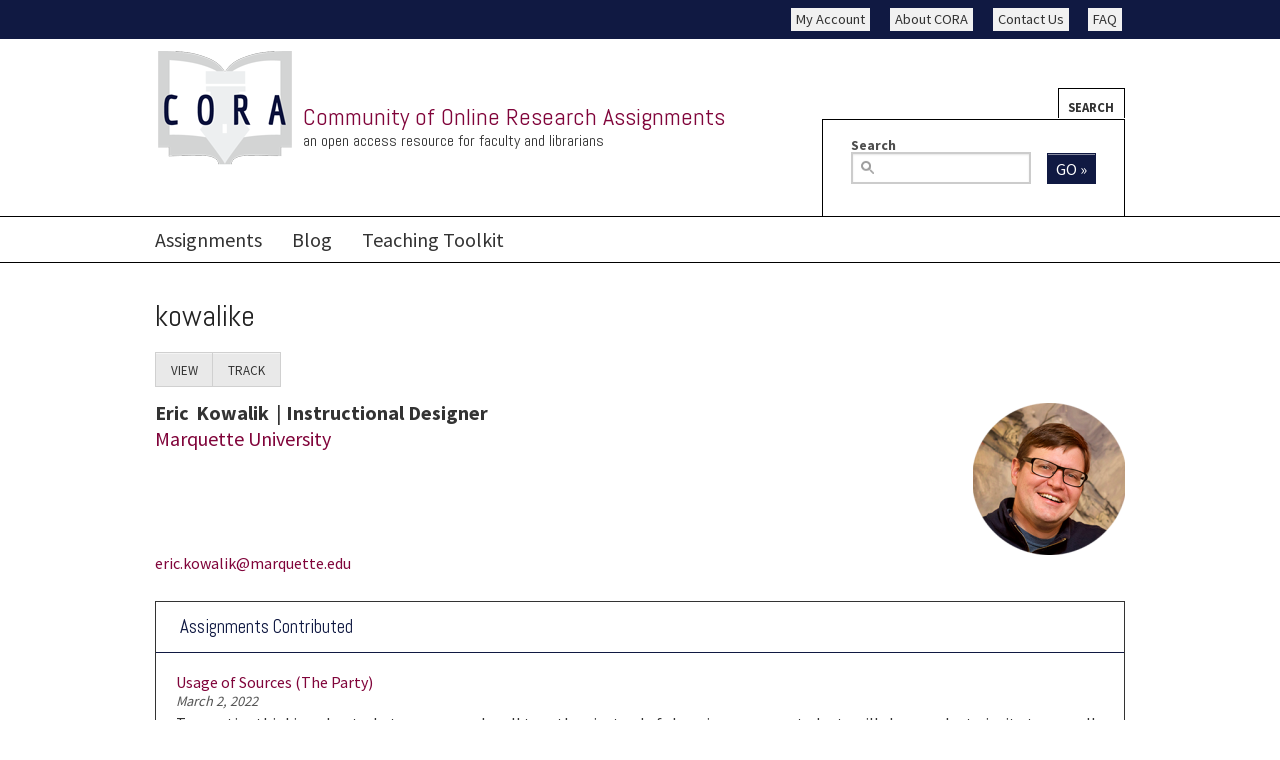

--- FILE ---
content_type: text/html; charset=utf-8
request_url: https://projectcora.org/users/kowalike?qt-search_our=0
body_size: 7698
content:
<!DOCTYPE html>
<!-- Sorry no IE7 support! -->
<!-- @see http://foundation.zurb.com/docs/index.html#basicHTMLMarkup -->

<!--[if IE 8]><html class="no-js lt-ie9" lang="en"> <![endif]-->
<!--[if gt IE 8]><!--> <html class="no-js" lang="en"> <!--<![endif]-->

<head>
  <meta charset="utf-8" />
<meta about="/users/kowalike#me" typeof="foaf:Person" rel="foaf:account" resource="/users/kowalike" />
<meta about="/users/kowalike" property="foaf:name" content="kowalike" />
<meta name="viewport" content="width=device-width, maximum-scale = 1.0" />
<meta http-equiv="ImageToolbar" content="false" />
<meta name="description" content="Librarians and faculty can search the Community of Online Research Assignments (CORA) for information literacy assignments, library instruction activities, and teaching tips." />
<meta name="generator" content="Drupal 7 (http://drupal.org)" />
<link rel="canonical" href="https://projectcora.org/users/kowalike" />
<link rel="shortlink" href="https://projectcora.org/user/1731" />
<meta property="og:site_name" content="Community of Online Research Assignments" />
<meta property="og:type" content="profile" />
<meta property="og:url" content="https://projectcora.org/users/kowalike" />
<meta property="og:title" content="kowalike" />
<meta property="og:image" content="https://projectcora.org/sites/default/files/pictures/picture-1731-1645738733.png" />
<meta itemprop="name" content="kowalike" />
<meta property="profile:username" content="kowalike" />
<meta itemprop="image" content="https://projectcora.org/sites/default/files/pictures/picture-1731-1645738733.png" />
<link rel="shortcut icon" href="https://projectcora.org/sites/default/files/CORA-logo-140.png" />
  <title>kowalike | Community of Online Research Assignments</title>
  <link rel="stylesheet" href="https://projectcora.org/sites/default/files/css/css_kShW4RPmRstZ3SpIC-ZvVGNFVAi0WEMuCnI0ZkYIaFw.css" />
<link rel="stylesheet" href="https://projectcora.org/sites/default/files/css/css_TsVRTbLFUpEZAfw-_bWPJu840QT523CPjUVJ5MRWfyk.css" />
<link rel="stylesheet" href="https://projectcora.org/sites/default/files/css/css_OpP-gtaBFjmWMYdSExFVjB3RHmAh60DagVenk4LOzKo.css" />
<link rel="stylesheet" href="https://projectcora.org/sites/default/files/css/css_47DEQpj8HBSa-_TImW-5JCeuQeRkm5NMpJWZG3hSuFU.css" />
<link rel="stylesheet" href="https://projectcora.org/sites/default/files/css/css_Ss2vKI17RRdQXxNIkPJv5ycPcfKueykVJDzSrUSZ-Ps.css" />
<link rel="stylesheet" href="https://projectcora.org/sites/default/files/css/css_eaf00daQV26YUVICwBQPWm1JVh-gzBBNKqyzB4tP48U.css" />
<link rel="stylesheet" href="https://projectcora.org/sites/default/files/css/css_dMN8wOzKrjmahFV0pAKIk_4bHXaGAqBjWNhslJdK00M.css" />
  <script src="https://projectcora.org/sites/default/files/js/js_AdjwmUUwQfHJu6etyYJmMJAEkpYoBSydW3jWD7m15o4.js"></script>
<script src="https://projectcora.org/sites/default/files/js/js_Pt6OpwTd6jcHLRIjrE-eSPLWMxWDkcyYrPTIrXDSON0.js"></script>
<script src="https://projectcora.org/sites/default/files/js/js__bBogcF6zrob06qh5ifUeGh4t30mvORXZ2P3hX4c7sE.js"></script>
<script src="//ajax.googleapis.com/ajax/libs/webfont/1.5.10/webfont.js"></script>
<script src="https://projectcora.org/sites/default/files/js/js_CVvF_uVB-grwdScGmugDEVwm6HrzIgGQiCVkqylKZyg.js"></script>
<script src="https://projectcora.org/sites/default/files/js/js_gHk2gWJ_Qw_jU2qRiUmSl7d8oly1Cx7lQFrqcp3RXcI.js"></script>
<script src="https://projectcora.org/sites/default/files/js/js_XD918SojX-sl-2EbSJoY4eBb3t_Q59Yaq357FDR0V_A.js"></script>
<script src="https://projectcora.org/sites/default/files/js/js_PP-TF491GfUKgRxraoLeSHO8fvfsQr_xkT-P9ovpJpo.js"></script>
<script>jQuery.extend(Drupal.settings, {"basePath":"\/","pathPrefix":"","setHasJsCookie":0,"ajaxPageState":{"theme":"libraryzurb_lmu","theme_token":"Y7c-S7luT7bFXSTpjM42ChLTFz05jrreFkkWleFvSqA","jquery_version":"1.12","jquery_version_token":"325u8j9_GphT1IBhYO7r8siGipnS_-jfkDZvSYAZbKE","js":{"sites\/all\/modules\/contrib\/addthis\/addthis.js":1,"https:\/\/projectcora.org\/sites\/default\/files\/google_tag\/project_cora_web\/google_tag.script.js":1,"sites\/all\/modules\/contrib\/jquery_update\/replace\/jquery\/1.12\/jquery.min.js":1,"misc\/jquery-extend-3.4.0.js":1,"misc\/jquery-html-prefilter-3.5.0-backport.js":1,"misc\/jquery.once.js":1,"misc\/drupal.js":1,"sites\/all\/modules\/contrib\/jquery_update\/js\/jquery_browser.js":1,"sites\/all\/modules\/contrib\/jquery_update\/replace\/ui\/external\/jquery.cookie.js":1,"sites\/all\/modules\/contrib\/jquery_update\/replace\/jquery.form\/4\/jquery.form.min.js":1,"\/\/ajax.googleapis.com\/ajax\/libs\/webfont\/1.5.10\/webfont.js":1,"misc\/form-single-submit.js":1,"misc\/ajax.js":1,"sites\/all\/modules\/contrib\/jquery_update\/js\/jquery_update.js":1,"sites\/all\/modules\/contrib\/entityreference\/js\/entityreference.js":1,"misc\/progress.js":1,"sites\/all\/modules\/contrib\/ie6nomore\/ie6nomore.js":1,"sites\/all\/modules\/contrib\/quicktabs\/js\/quicktabs.js":1,"sites\/all\/modules\/contrib\/field_group\/field_group.js":1,"sites\/all\/modules\/contrib\/google_webfont_loader_api\/google_webfont_loader_api.js":1,"sites\/all\/themes\/libraryzurb\/js\/vendor\/custom.modernizr.js":1,"sites\/all\/themes\/libraryzurb\/js\/foundation.min.js":1,"sites\/all\/themes\/libraryzurb\/js\/scripts.js":1},"css":{"modules\/system\/system.base.css":1,"modules\/system\/system.messages.css":1,"modules\/system\/system.theme.css":1,"modules\/comment\/comment.css":1,"modules\/field\/theme\/field.css":1,"modules\/node\/node.css":1,"modules\/search\/search.css":1,"modules\/user\/user.css":1,"sites\/all\/modules\/contrib\/views\/css\/views.css":1,"sites\/all\/modules\/contrib\/ctools\/css\/ctools.css":1,"sites\/all\/modules\/contrib\/ie6nomore\/ie6nomore.css":1,"sites\/default\/libraries\/fontello\/css\/fontello.css":1,"sites\/all\/modules\/contrib\/quicktabs\/css\/quicktabs.css":1,"sites\/all\/themes\/zurb_foundation\/css\/normalize.css":1,"sites\/all\/themes\/libraryzurb\/css\/foundation.min.css":1,"sites\/all\/themes\/libraryzurb\/css\/custom.css":1,"sites\/default\/themes\/libraryzurb_lmu\/css\/libraryzurb_lmu.css":1,"public:\/\/ctools\/css\/8a1e646ed3f26f103cc81bc4fa6d2545.css":1,"sites\/default\/files\/fontyourface\/font.css":1}},"urlIsAjaxTrusted":{"\/search-results":true,"\/quicktabs\/ajax\/search_our\/0\/block\/views_delta_-exp-global_search-page\/0":true},"ajax":{"quicktabs-tab-search_our-0":{"progress":{"message":"","type":"throbber"},"event":"click","url":"\/quicktabs\/ajax\/search_our\/0\/block\/views_delta_-exp-global_search-page\/0"}},"quicktabs":{"qt_search_our":{"name":"search_our","tabs":[{"bid":"views_delta_-exp-global_search-page","hide_title":0}],"ajaxPageState":{"theme":"libraryzurb_lmu","theme_token":"Y7c-S7luT7bFXSTpjM42ChLTFz05jrreFkkWleFvSqA"}}},"field_group":{"div":"full"},"google_webfont_loader_api_setting":{"google":{"families":["Abel:regular:latin","Open+Sans:regular:latin","Source+Sans+Pro:700,regular:latin-ext"]}}});</script>
  <!--[if lt IE 9]>
		<script src="http://html5shiv.googlecode.com/svn/trunk/html5.js"></script>
	<![endif]-->

  <!-- @todo convert fallback into head alter function -->
  <!-- Check for Zepto support, load jQuery if necessary -->

<script type="text/javascript">
  WebFontConfig = {
    google: { families: [ 'Arvo::latin', 'Source+Code+Pro:400,700:latin' ] }
  };
  (function() {
    var wf = document.createElement('script');
    wf.src = ('https:' == document.location.protocol ? 'https' : 'http') +
      '://ajax.googleapis.com/ajax/libs/webfont/1/webfont.js';
    wf.type = 'text/javascript';
    wf.async = 'true';
    var s = document.getElementsByTagName('script')[0];
    s.parentNode.insertBefore(wf, s);
  })(); 
</script>
  		<noscript>
  			<link href='http://fonts.googleapis.com/css?family=Arvo|Source+Code+Pro:400,700' rel='stylesheet' type='text/css'>
  		</noscript>
  
		
</head>
<body class="html not-front not-logged-in no-sidebars page-user page-user- page-user-1731 section-users" >
  <div class="skip-link">
    <a href="#main-content" class="element-invisible element-focusable">Skip to main content</a>
  </div>
  <noscript aria-hidden="true"><iframe src="https://www.googletagmanager.com/ns.html?id=GTM-P89MTHLN" height="0" width="0" style="display:none;visibility:hidden"></iframe></noscript>
  <!--.page -->
<div role="document" class="page">

  <!--.l-header region -->
  <header role="banner" class="l-header">

    <!-- City Branding -->
    <div class="contain-to-grid pre-header">
      <section class="row" id="topmostbranding">
                                  <div id="accountlinks" class="pre-header-right small-12 columns">
                <section class="block block-menu block-menu-menu-top-right-links-menu">

      
      <ul class="menu"><li class="first leaf"><a href="/about/help-center" title="">FAQ</a></li>
<li class="leaf"><a href="mailto:susan.archambault@lmu.edu" title="">Contact Us</a></li>
<li class="leaf"><a href="/cora-about">About CORA</a></li>
<li class="last leaf"><a href="/user" title="">My Account</a></li>
</ul>  
</section>          </div>
              </section>
    </div>
    <!-- End City Branding and Account Links -->

    <!-- Title, slogan and menu -->
    <section class="row header-middle">

  <!-- Branding -->
      <div class="brand large-8 columns">
                  <a href="/" title="Home" rel="home" id="logo">
            <img src="https://projectcora.org/sites/default/files/CORA-logo-140.png" alt="Home" />
          </a>
        
                  <h1 title="Community of Online Research Assignments" id="site-name" class="site-name">
            <a href="/" title="Community of Online Research Assignments">Community of Online Research Assignments</a>
          </h1>
        
                  <h2 title="an open access resource for faculty and librarians" id="site-slogan" class="site-slogan">an open access resource for faculty and librarians</h2>
              </div>
    <!-- End Branding -->

  <!-- Header area for search box -->
            <div class="large-4 columns">
            <section class="block block-quicktabs block-quicktabs-search-our header">

      
      <div  id="quicktabs-search_our" class="quicktabs-wrapper quicktabs-style-nostyle"><div class="item-list"><ul class="quicktabs-tabs quicktabs-style-nostyle"><li class="active first last"><a href="/users/kowalike?qt-search_our=0#qt-search_our" id="quicktabs-tab-search_our-0" class="quicktabs-tab quicktabs-tab-block quicktabs-tab-block-views-delta--exp-global-search-page active">Search</a></li>
</ul></div><div id="quicktabs-container-search_our" class="quicktabs_main quicktabs-style-nostyle"><div  id="quicktabs-tabpage-search_our-0" class="quicktabs-tabpage ">  <section class="block block-views block-views-exp-global-search-page">

      
      <form action="/search-results" method="get" id="views-exposed-form-global-search-page" accept-charset="UTF-8"><div><div class="views-exposed-form">
  <div class="views-exposed-widgets clearfix">
          <div id="edit-search-api-multi-fulltext-wrapper" class="views-exposed-widget views-widget-filter-search_api_multi_fulltext">
                  <label for="edit-search-api-multi-fulltext">
            Search          </label>
                        <div class="views-widget">
          <div class="form-item form-type-textfield form-item-search-api-multi-fulltext">
 <input type="text" id="edit-search-api-multi-fulltext" name="search_api_multi_fulltext" value="" size="30" maxlength="128" class="form-text required error" />
</div>
        </div>
              </div>
                    <div class="views-exposed-widget views-submit-button">
      <button id="edit-submit-global-search" name="" value="Go »" type="submit" class="form-submit">Go »</button>
    </div>
      </div>
</div>
</div></form>  
</section></div></div></div>  
</section>      </div>
          <!-- End Header -->

    </section>
    <!-- End title, slogan and menu, plus header -->

          <!--.top-bar -->
            <div id="topbar" class="contain-to-grid">
              <nav class="top-bar" data-options="">
         <ul class="title-area">
            <li class="name"></li>
            <li class="toggle-topbar menu-icon"><a href="#"><span>Menu</span></a></li>
            <li class="search-icon"><a href="/library-search">Search</a></li>
          </ul>
          <section class="top-bar-section">
                          <ul id="main-menu" class="main-nav left"><li class="first leaf"><a href="/assignments">Assignments</a></li><li class="leaf"><a href="/blog">Blog</a></li><li class="last leaf" title=""><a href="/resources" title="">Teaching Toolkit</a></li></ul>                                  </section>
        </nav>
            </div>
            <!--/.top-bar -->
    

  </header>
  <!--/.l-header -->

  
  
  
  <main role="main" class="row l-main">
    <div class="large-12 main columns">
      
      <a id="main-content"></a>

<!--        -->

      
                    <h1 id="page-title" class="title">kowalike</h1>
            
              <div class="primary-tabs"><h2 class="element-invisible">Primary tabs</h2><ul class="button-group"><li class="active"><a href="/users/kowalike" class="small button secondary active">View<span class="element-invisible">(active tab)</span></a></li>
<li><a href="/user/1731/track" class="small button secondary">Track</a></li>
</ul></div>
              
      
        
      
      <div  typeof="sioc:UserAccount" about="/users/kowalike" class="ds-1col user-profile view-mode-full clearfix">

  
  <div class="group-nametitle-wrapper field-group-div"><span class="field-name-field-first-name field field-name-field-first-name field-type-text field-label-hidden field-wrapper"> Eric</span><span class="field-name-field-last-name">Kowalik</span>| <span class="field-name-field-job-title">Instructional Designer</span><div class="field field-name-field-institution field-type-entityreference field-label-hidden field-wrapper"><a href="/institutions/marquette-university">Marquette University</a></div></div><div class="field field-name-ds-user-picture field-type-ds field-label-hidden field-wrapper"><a href="/users/kowalike" class="active"><img typeof="foaf:Image" src="https://projectcora.org/sites/default/files/styles/user_profile/public/pictures/picture-1731-1645738733.png?itok=I6Fukp46" width="152" height="152" alt="kowalike&#039;s picture" title="kowalike&#039;s picture" /></a></div><div class="field field-name-user-email-display field-type-ds field-label-hidden field-wrapper"><a href="mailto:eric.kowalik@marquette.edu">eric.kowalik@marquette.edu</a></div></div>

  
  <section class="block block-views block-views-assignments-contributed-block">

        <h2 class="block-title">Assignments Contributed</h2>
    
      <div class="view view-assignments-contributed view-id-assignments_contributed view-display-id-block view-dom-id-545a4b1900a32137453c16f6ed7e2c07">
        
  
  
      <div class="view-content">
        <div class="views-row views-row-1 views-row-odd views-row-first">
      
  <div class="views-field views-field-title">        <span class="field-content"><a href="/assignment/usage-sources-party">Usage of Sources (The Party)</a></span>  </div>  
  <div class="views-field views-field-created postdate">        March 2, 2022  </div>  
  <div class="views-field views-field-body">        <div class="field-content"><p>To practice thinking about what sources work well together, instead of choosing sources, students will choose who to invite to a small dinner party. The goal is to put together a group of guests that will be able to find enough common ground to have interesting conversations.</p>
</div>  </div>  </div>
  <div class="views-row views-row-2 views-row-even">
      
  <div class="views-field views-field-title">        <span class="field-content"><a href="/assignment/evaluating-sources">Evaluating Sources</a></span>  </div>  
  <div class="views-field views-field-created postdate">        March 2, 2022  </div>  
  <div class="views-field views-field-body">        <div class="field-content"><p>In this scenario based activity, students are asked to help 4 of their classmates evaluate 3 sources they are considering using for their paper. Students can read the entirety of each source, then write a 2 to 3 sentence explanation of why their classmate should or shouldn’t use the source and why. Based on the concept of Calibrated Peer Review, there is one exemplar source, one substandard source and one bubble source.</p>
</div>  </div>  </div>
  <div class="views-row views-row-3 views-row-odd">
      
  <div class="views-field views-field-title">        <span class="field-content"><a href="/assignment/academic-research-introduction">Academic Research Introduction</a></span>  </div>  
  <div class="views-field views-field-created postdate">        March 2, 2022  </div>  
  <div class="views-field views-field-body">        <div class="field-content"><p>Intended to provide a brief introduction to academic research. A video explains types of sources, a screencast tutorial demonstrates how to search Academic Search Complete, and students have the opportunity to practice search for an article related to their topic.</p>
</div>  </div>  </div>
  <div class="views-row views-row-4 views-row-even">
      
  <div class="views-field views-field-title">        <span class="field-content"><a href="/assignment/narrowing-topic-0">Narrowing a Topic</a></span>  </div>  
  <div class="views-field views-field-created postdate">        March 2, 2022  </div>  
  <div class="views-field views-field-body">        <div class="field-content"><p>In this scenario based activity, students are asked to help 3 of their classmates narrow down their topics. By moving a series of sliders, students aim to develop a research question that is interesting, yet narrow enough to find scholarly sources.</p>
</div>  </div>  </div>
  <div class="views-row views-row-5 views-row-odd">
      
  <div class="views-field views-field-title">        <span class="field-content"><a href="/assignment/boolean-bonanza">Boolean Bonanza</a></span>  </div>  
  <div class="views-field views-field-created postdate">        March 2, 2022  </div>  
  <div class="views-field views-field-body">        <div class="field-content"><p>Students are asked to help 3 of their classmates choose the best Boolean search commands for their searches. Venn Diagrams change color and the search statement is dynamically updated as students select the Boolean commands. Constructive feedback is given for each submission and students have an opportunity to construct their own search statement at the end of the tutorial.</p>
</div>  </div>  </div>
  <div class="views-row views-row-6 views-row-even">
      
  <div class="views-field views-field-title">        <span class="field-content"><a href="/assignment/drag-and-drop-anatomy-citations-chicago-style">Drag and Drop Anatomy of Citations - Chicago Style</a></span>  </div>  
  <div class="views-field views-field-created postdate">        March 2, 2022  </div>  
  <div class="views-field views-field-body">        <div class="field-content"><p>Students are asked to identify necessary citation information, place the information in the correct citation order and then identify the source type. Students are first given a set of sources for practice that are not graded. The second series of sources is graded.</p>
</div>  </div>  </div>
  <div class="views-row views-row-7 views-row-odd">
      
  <div class="views-field views-field-title">        <span class="field-content"><a href="/assignment/drag-and-drop-anatomy-citations-apa-style">Drag and Drop Anatomy of Citations - APA Style</a></span>  </div>  
  <div class="views-field views-field-created postdate">        March 2, 2022  </div>  
  <div class="views-field views-field-body">        <div class="field-content"><p>In this activity, students are asked to identify necessary citation information, place the information in the correct citation order and then identify the source type. To begin, the student is shown four sources on the topic of Mars exploration, these questions are for practice and are not graded. The second set of four sources on the topic of refugees is graded. (This module was partially adapted with permission from Grand Valley State University Libraries.)</p>
</div>  </div>  </div>
  <div class="views-row views-row-8 views-row-even views-row-last">
      
  <div class="views-field views-field-title">        <span class="field-content"><a href="/assignment/drag-and-drop-anatomy-citations-mla-style">Drag and Drop Anatomy of Citations - MLA Style</a></span>  </div>  
  <div class="views-field views-field-created postdate">        March 2, 2022  </div>  
  <div class="views-field views-field-body">        <div class="field-content"><p>Do students eyes glaze over when you begin to talk about citation formats? Show students the value of learning about citations by having them practice on real content! Students must identify the needed parts of 3 real publications and drag them to the appropriate category, i.e. Journal Title, Volume, Page Number. Upon completion of the activity, students are show the MLA citation for each publication.</p>
</div>  </div>  </div>
    </div>
  
  
  
  
  
  
</div>  
</section>  <section class="block block-views block-views-contributor-stats-block">

        <h2 class="block-title">Contributor Stats</h2>
    
      <div class="view view-contributor-stats view-id-contributor_stats view-display-id-block view-dom-id-a4309cf60374c838c4c691a90b462ca2">
        
  
  
      <div class="view-content">
      <table  class="views-table cols-4">
        <caption><a href="/assignment/usage-sources-party">Usage of Sources (The Party)</a></caption>
        <thead>
      <tr>
                  <th  class="views-field views-field-totalcount" scope="col">
            Total views          </th>
                  <th  class="views-field views-field-count" scope="col">
            Adapters Count          </th>
                  <th  class="views-field views-field-comment-count" scope="col">
            Comment count          </th>
                  <th  class="views-field views-field-nothing" scope="col">
            Document Downloads          </th>
              </tr>
    </thead>
    <tbody>
          <tr  class="odd views-row-first views-row-last">
                  <td  class="views-field views-field-totalcount">
            650          </td>
                  <td  class="views-field views-field-count">
                      </td>
                  <td  class="views-field views-field-comment-count">
            0          </td>
                  <td  class="views-field views-field-nothing">
            

          </td>
              </tr>
      </tbody>
</table>
<table  class="views-table cols-4">
        <caption><a href="/assignment/evaluating-sources">Evaluating Sources</a></caption>
        <thead>
      <tr>
                  <th  class="views-field views-field-totalcount" scope="col">
            Total views          </th>
                  <th  class="views-field views-field-count" scope="col">
            Adapters Count          </th>
                  <th  class="views-field views-field-comment-count" scope="col">
            Comment count          </th>
                  <th  class="views-field views-field-nothing" scope="col">
            Document Downloads          </th>
              </tr>
    </thead>
    <tbody>
          <tr  class="odd views-row-last">
                  <td  class="views-field views-field-totalcount">
            671          </td>
                  <td  class="views-field views-field-count">
                      </td>
                  <td  class="views-field views-field-comment-count">
            0          </td>
                  <td  class="views-field views-field-nothing">
            

          </td>
              </tr>
      </tbody>
</table>
<table  class="views-table cols-4">
        <caption><a href="/assignment/academic-research-introduction">Academic Research Introduction</a></caption>
        <thead>
      <tr>
                  <th  class="views-field views-field-totalcount" scope="col">
            Total views          </th>
                  <th  class="views-field views-field-count" scope="col">
            Adapters Count          </th>
                  <th  class="views-field views-field-comment-count" scope="col">
            Comment count          </th>
                  <th  class="views-field views-field-nothing" scope="col">
            Document Downloads          </th>
              </tr>
    </thead>
    <tbody>
          <tr  class="odd">
                  <td  class="views-field views-field-totalcount">
            591          </td>
                  <td  class="views-field views-field-count">
                      </td>
                  <td  class="views-field views-field-comment-count">
            0          </td>
                  <td  class="views-field views-field-nothing">
            

          </td>
              </tr>
      </tbody>
</table>
<table  class="views-table cols-4">
        <caption><a href="/assignment/narrowing-topic-0">Narrowing a Topic</a></caption>
        <thead>
      <tr>
                  <th  class="views-field views-field-totalcount" scope="col">
            Total views          </th>
                  <th  class="views-field views-field-count" scope="col">
            Adapters Count          </th>
                  <th  class="views-field views-field-comment-count" scope="col">
            Comment count          </th>
                  <th  class="views-field views-field-nothing" scope="col">
            Document Downloads          </th>
              </tr>
    </thead>
    <tbody>
          <tr  class="odd">
                  <td  class="views-field views-field-totalcount">
            619          </td>
                  <td  class="views-field views-field-count">
                      </td>
                  <td  class="views-field views-field-comment-count">
            0          </td>
                  <td  class="views-field views-field-nothing">
            

          </td>
              </tr>
      </tbody>
</table>
<table  class="views-table cols-4">
        <caption><a href="/assignment/boolean-bonanza">Boolean Bonanza</a></caption>
        <thead>
      <tr>
                  <th  class="views-field views-field-totalcount" scope="col">
            Total views          </th>
                  <th  class="views-field views-field-count" scope="col">
            Adapters Count          </th>
                  <th  class="views-field views-field-comment-count" scope="col">
            Comment count          </th>
                  <th  class="views-field views-field-nothing" scope="col">
            Document Downloads          </th>
              </tr>
    </thead>
    <tbody>
          <tr  class="odd">
                  <td  class="views-field views-field-totalcount">
            419          </td>
                  <td  class="views-field views-field-count">
                      </td>
                  <td  class="views-field views-field-comment-count">
            0          </td>
                  <td  class="views-field views-field-nothing">
            

          </td>
              </tr>
      </tbody>
</table>
<table  class="views-table cols-4">
        <caption><a href="/assignment/drag-and-drop-anatomy-citations-chicago-style">Drag and Drop Anatomy of Citations - Chicago Style</a></caption>
        <thead>
      <tr>
                  <th  class="views-field views-field-totalcount" scope="col">
            Total views          </th>
                  <th  class="views-field views-field-count" scope="col">
            Adapters Count          </th>
                  <th  class="views-field views-field-comment-count" scope="col">
            Comment count          </th>
                  <th  class="views-field views-field-nothing" scope="col">
            Document Downloads          </th>
              </tr>
    </thead>
    <tbody>
          <tr  class="odd">
                  <td  class="views-field views-field-totalcount">
            163          </td>
                  <td  class="views-field views-field-count">
                      </td>
                  <td  class="views-field views-field-comment-count">
            0          </td>
                  <td  class="views-field views-field-nothing">
            

          </td>
              </tr>
      </tbody>
</table>
<table  class="views-table cols-4">
        <caption><a href="/assignment/drag-and-drop-anatomy-citations-apa-style">Drag and Drop Anatomy of Citations - APA Style</a></caption>
        <thead>
      <tr>
                  <th  class="views-field views-field-totalcount" scope="col">
            Total views          </th>
                  <th  class="views-field views-field-count" scope="col">
            Adapters Count          </th>
                  <th  class="views-field views-field-comment-count" scope="col">
            Comment count          </th>
                  <th  class="views-field views-field-nothing" scope="col">
            Document Downloads          </th>
              </tr>
    </thead>
    <tbody>
          <tr  class="odd">
                  <td  class="views-field views-field-totalcount">
            459          </td>
                  <td  class="views-field views-field-count">
                      </td>
                  <td  class="views-field views-field-comment-count">
            0          </td>
                  <td  class="views-field views-field-nothing">
            

          </td>
              </tr>
      </tbody>
</table>
<table  class="views-table cols-4">
        <caption><a href="/assignment/drag-and-drop-anatomy-citations-mla-style">Drag and Drop Anatomy of Citations - MLA Style</a></caption>
        <thead>
      <tr>
                  <th  class="views-field views-field-totalcount" scope="col">
            Total views          </th>
                  <th  class="views-field views-field-count" scope="col">
            Adapters Count          </th>
                  <th  class="views-field views-field-comment-count" scope="col">
            Comment count          </th>
                  <th  class="views-field views-field-nothing" scope="col">
            Document Downloads          </th>
              </tr>
    </thead>
    <tbody>
          <tr  class="odd">
                  <td  class="views-field views-field-totalcount">
            432          </td>
                  <td  class="views-field views-field-count">
                      </td>
                  <td  class="views-field views-field-comment-count">
            0          </td>
                  <td  class="views-field views-field-nothing">
            

          </td>
              </tr>
      </tbody>
</table>
    </div>
  
  
  
  
  
  
</div>  
</section>    </div>
    <!--/.main region -->

    
      </main>
  <!--/.main-->

  
  
  <!--.l-footer-->
    <div class="post-footer contain-to-grid">
      <footer class="l-footer row" role="contentinfo">
                  <div class="footer large-12 columns">
                <section class="block block-block loyola-copyright block-block-14">

      
       © 2026 Loyola Marymount University Library. All rights reserved.  
</section>  <section class="block block-block social-media-footer block-block-27">

      
      <p><a title="CORA's Facebook Page" href="https://www.facebook.com/openprojectcora" target="_blank"><img src="/sites/default/files/fb-icon.png" alt="CORA's Facebook Page" width="35" height="35" /></a>   <a title="Cora's Twitter Feed" href="https://twitter.com/ProjectCORA" target="_blank"><img src="/sites/default/files/tw-icon.png" alt="Cora's Twitter Feed" width="35" height="35" /></a></p>
  
</section>  <section class="block block-menu block-menu-menu-footer-legal-menu">

      
      <ul class="menu"><li class="first leaf"><a href="/about/aup" title="">Terms of Use</a></li>
<li class="leaf"><a href="/about/cora-policies-procedures/copyright" title="">Copyright</a></li>
<li class="last leaf"><a href="/sitemap" title="">Site map</a></li>
</ul>  
</section>          </div>
              </footer>
    <div class="contain-to-grid">
  <!--/.footer-->

  </div>
<!--/.page -->
  <!--[if lt IE 9]><div id="ie6nomore" class="clear-block"><div class="close-button"><a href="#" title="Dismiss message.">X</a></div><div id="ie6nomore-wrapper">  <div id="ie6nomore-warning"><img src="/sites/all/modules/contrib/ie6nomore/images/ie6nomore-warning.jpg" alt="Warning!" /></div>  <div id="ie6nomore-message">    <div id="ie6nomore-title">You are using an outdated browser</div>    <div id="ie6nomore-description">For a better experience using this site, please upgrade to a modern web browser.</div></div><div class="ie6nomore-browser-wrapper"><a href="http://www.google.com/chrome" title="Get Chrome 19"><img class="ie6nomore-browser-image" src="/sites/all/modules/contrib/ie6nomore/images/ie6nomore-chrome-13.png" alt="Chrome icon"/></a></div><div class="ie6nomore-browser-wrapper"><a href="http://www.firefox.com" title="Get Firefox 13"><img class="ie6nomore-browser-image" src="/sites/all/modules/contrib/ie6nomore/images/ie6nomore-firefox.png" alt="Firefox icon"/></a></div><div class="ie6nomore-browser-wrapper"><a href="http://windows.microsoft.com/en-us/internet-explorer/products/ie/home" title="Get Internet Explorer 9"><img class="ie6nomore-browser-image" src="/sites/all/modules/contrib/ie6nomore/images/ie6nomore-ie.png" alt="Internet Explorer icon"/></a></div><div class="ie6nomore-browser-wrapper"><a href="http://www.opera.com/" title="Get Opera 12"><img class="ie6nomore-browser-image" src="/sites/all/modules/contrib/ie6nomore/images/ie6nomore-opera-11.50.png" alt="Opera icon"/></a></div><div class="ie6nomore-browser-wrapper"><a href="http://www.apple.com/safari/download/" title="Get Safari 5"><img class="ie6nomore-browser-image" src="/sites/all/modules/contrib/ie6nomore/images/ie6nomore-safari.png" alt="Safari icon"/></a></div></div></div><![endif]--><script src="https://projectcora.org/sites/default/files/js/js_MLVgtzZ1ORq9krYqkeOsRay6ou_T-0QZytivuM9tTT8.js"></script>
  <script>
    (function ($, Drupal, window, document, undefined) {
      $(document).foundation();
    })(jQuery, Drupal, this, this.document);
  </script>
</body>
</html>


--- FILE ---
content_type: text/css
request_url: https://projectcora.org/sites/default/files/css/css_OpP-gtaBFjmWMYdSExFVjB3RHmAh60DagVenk4LOzKo.css
body_size: 980
content:
.ctools-locked{color:red;border:1px solid red;padding:1em;}.ctools-owns-lock{background:#ffffdd none repeat scroll 0 0;border:1px solid #f0c020;padding:1em;}a.ctools-ajaxing,input.ctools-ajaxing,button.ctools-ajaxing,select.ctools-ajaxing{padding-right:18px !important;background:url(/sites/all/modules/contrib/ctools/images/status-active.gif) right center no-repeat;}div.ctools-ajaxing{float:left;width:18px;background:url(/sites/all/modules/contrib/ctools/images/status-active.gif) center center no-repeat;}
#ie6nomore{border:1px solid #F7941D;background:#FEEFDA;text-align:center;height:75px;position:relative;display:none;}#ie6nomore-wrapper{width:715px;margin:0 auto;text-align:left;padding:0;overflow:hidden;color:black;}#ie6nomore-warning{width:75px;float:left;}#ie6nomore-message{width:265px;float:left;font-family:Arial,sans-serif;}#ie6nomore-title{font-size:14px;font-weight:bold;margin-top:12px;}#ie6nomore-description{font-size:12px;margin-top:6px;line-height:12px;}.ie6nomore-browser-wrapper{width:75px;float:left;}.ie6nomore-browser-image{border:none;}#ie6nomore .close-button{float:right;margin:0.1em 0.2em 0 0;}#ie6nomore .close-button a{color:#F7941D;}
@font-face{font-family:'fontello';src:url(/sites/default/libraries/fontello/font/fontello.eot?6397685);src:url(/sites/default/libraries/fontello/font/fontello.eot?6397685#iefix) format('embedded-opentype'),url(/sites/default/libraries/fontello/font/fontello.woff?6397685) format('woff'),url(/sites/default/libraries/fontello/font/fontello.ttf?6397685) format('truetype'),url(/sites/default/libraries/fontello/font/fontello.svg?6397685#fontello) format('svg');font-weight:normal;font-style:normal;}[class^="icon-"]:before,[class*=" icon-"]:before{font-family:"fontello";font-style:normal;font-weight:normal;speak:none;display:inline-block;text-decoration:inherit;width:1em;margin-right:.2em;text-align:center;font-variant:normal;text-transform:none;line-height:1em;margin-left:.2em;}.icon-facebook:before{content:'\e800';}.icon-digg:before{content:'\e801';}.icon-pinterest:before{content:'\e802';}.icon-gplus:before{content:'\e803';}.icon-tumblr:before{content:'\e804';}.icon-stumbleupon:before{content:'\e805';}.icon-slideshare:before{content:'\e806';}.icon-skype:before{content:'\e807';}.icon-reddit:before{content:'\e808';}.icon-twitter:before{content:'\e809';}.icon-flickr:before{content:'\e80a';}.icon-linkedin:before{content:'\e80b';}.icon-youtube:before{content:'\e80c';}.icon-vimeo:before{content:'\e80d';}.icon-delicious:before{content:'\e80e';}.icon-yahoo:before{content:'\e80f';}
.quicktabs-hide{display:none;}ul.quicktabs-tabs{margin-top:0;}ul.quicktabs-tabs li{display:inline;background:none;list-style-type:none;padding:2px;white-space:nowrap;}


--- FILE ---
content_type: text/css
request_url: https://projectcora.org/sites/default/files/css/css_Ss2vKI17RRdQXxNIkPJv5ycPcfKueykVJDzSrUSZ-Ps.css
body_size: 29270
content:
article,aside,details,figcaption,figure,footer,header,hgroup,main,nav,section,summary{display:block;}audio,canvas,video{display:inline-block;}audio:not([controls]){display:none;height:0;}[hidden],template{display:none;}script{display:none !important;}html{font-family:sans-serif;-ms-text-size-adjust:100%;-webkit-text-size-adjust:100%;}body{margin:0;}a{background:transparent;}a:focus{outline:thin dotted;}a:active,a:hover{outline:0;}h1{font-size:2em;margin:0.67em 0;}abbr[title]{border-bottom:1px dotted;}b,strong{font-weight:bold;}dfn{font-style:italic;}hr{-moz-box-sizing:content-box;box-sizing:content-box;height:0;}mark{background:#ff0;color:#000;}code,kbd,pre,samp{font-family:monospace,serif;font-size:1em;}pre{white-space:pre-wrap;}q{quotes:"\201C" "\201D" "\2018" "\2019";}small{font-size:80%;}sub,sup{font-size:75%;line-height:0;position:relative;vertical-align:baseline;}sup{top:-0.5em;}sub{bottom:-0.25em;}img{border:0;}svg:not(:root){overflow:hidden;}figure{margin:0;}fieldset{border:1px solid #c0c0c0;margin:0 2px;padding:0.35em 0.625em 0.75em;}legend{border:0;padding:0;}button,input,select,textarea{font-family:inherit;font-size:100%;margin:0;}button,input{line-height:normal;}button,select{text-transform:none;}button,html input[type="button"],input[type="reset"],input[type="submit"]{-webkit-appearance:button;cursor:pointer;}button[disabled],html input[disabled]{cursor:default;}input[type="checkbox"],input[type="radio"]{box-sizing:border-box;padding:0;}input[type="search"]{-webkit-appearance:textfield;-moz-box-sizing:content-box;-webkit-box-sizing:content-box;box-sizing:content-box;}input[type="search"]::-webkit-search-cancel-button,input[type="search"]::-webkit-search-decoration{-webkit-appearance:none;}button::-moz-focus-inner,input::-moz-focus-inner{border:0;padding:0;}textarea{overflow:auto;vertical-align:top;}table{border-collapse:collapse;border-spacing:0;}meta.foundation-mq-small{font-family:"only screen and (min-width: 730px)";width:730px;}meta.foundation-mq-medium{font-family:"only screen and (min-width:960px)";width:960px;}meta.foundation-mq-large{font-family:"only screen and (min-width:1440px)";width:1440px;}*,*:before,*:after{-moz-box-sizing:border-box;-webkit-box-sizing:border-box;box-sizing:border-box;}html,body{font-size:100%;}body{background:#fff;color:#333333;padding:0;margin:0;font-family:"Helvetica Neue","Helvetica",Helvetica,Arial,sans-serif;font-weight:normal;font-style:normal;line-height:1;position:relative;cursor:default;}a:hover{cursor:pointer;}img,object,embed{max-width:100%;height:auto;}object,embed{height:100%;}img{-ms-interpolation-mode:bicubic;}#map_canvas img,#map_canvas embed,#map_canvas object,.map_canvas img,.map_canvas embed,.map_canvas object{max-width:none !important;}.left{float:left !important;}.right{float:right !important;}.text-left{text-align:left !important;}.text-right{text-align:right !important;}.text-center{text-align:center !important;}.text-justify{text-align:justify !important;}.hide{display:none;}.antialiased{-webkit-font-smoothing:antialiased;}img{display:inline-block;vertical-align:middle;}textarea{height:auto;min-height:50px;}select{width:100%;}.row{width:100%;margin-left:auto;margin-right:auto;margin-top:0;margin-bottom:0;max-width:62.5em;*zoom:1;}.row:before,.row:after{content:" ";display:table;}.row:after{clear:both;}.row.collapse > .column,.row.collapse > .columns{position:relative;padding-left:0;padding-right:0;float:left;}.row.collapse .row{margin-left:0;margin-right:0;}.row .row{width:auto;margin-left:-0.9375em;margin-right:-0.9375em;margin-top:0;margin-bottom:0;max-width:none;*zoom:1;}.row .row:before,.row .row:after{content:" ";display:table;}.row .row:after{clear:both;}.row .row.collapse{width:auto;margin:0;max-width:none;*zoom:1;}.row .row.collapse:before,.row .row.collapse:after{content:" ";display:table;}.row .row.collapse:after{clear:both;}.column,.columns{position:relative;padding-left:0.9375em;padding-right:0.9375em;width:100%;float:left;}@media only screen{.column,.columns{position:relative;padding-left:0.9375em;padding-right:0.9375em;float:left;}.small-1{position:relative;width:8.33333%;}.small-2{position:relative;width:16.66667%;}.small-3{position:relative;width:25%;}.small-4{position:relative;width:33.33333%;}.small-5{position:relative;width:41.66667%;}.small-6{position:relative;width:50%;}.small-7{position:relative;width:58.33333%;}.small-8{position:relative;width:66.66667%;}.small-9{position:relative;width:75%;}.small-10{position:relative;width:83.33333%;}.small-11{position:relative;width:91.66667%;}.small-12{position:relative;width:100%;}.small-offset-0{position:relative;margin-left:0%;}.small-offset-1{position:relative;margin-left:8.33333%;}.small-offset-2{position:relative;margin-left:16.66667%;}.small-offset-3{position:relative;margin-left:25%;}.small-offset-4{position:relative;margin-left:33.33333%;}.small-offset-5{position:relative;margin-left:41.66667%;}.small-offset-6{position:relative;margin-left:50%;}.small-offset-7{position:relative;margin-left:58.33333%;}.small-offset-8{position:relative;margin-left:66.66667%;}.small-offset-9{position:relative;margin-left:75%;}.small-offset-10{position:relative;margin-left:83.33333%;}[class*="column"] + [class*="column"]:last-child{float:right;}[class*="column"] + [class*="column"].end{float:left;}.column.small-centered,.columns.small-centered{position:relative;margin-left:auto;margin-right:auto;float:none !important;}}@media only screen and (min-width:730px){.large-1{position:relative;width:8.33333%;}.large-2{position:relative;width:16.66667%;}.large-3{position:relative;width:25%;}.large-4{position:relative;width:33.33333%;}.large-5{position:relative;width:41.66667%;}.large-6{position:relative;width:50%;}.large-7{position:relative;width:58.33333%;}.large-8{position:relative;width:66.66667%;}.large-9{position:relative;width:75%;}.large-10{position:relative;width:83.33333%;}.large-11{position:relative;width:91.66667%;}.large-12{position:relative;width:100%;}.row .large-offset-0{position:relative;margin-left:0%;}.row .large-offset-1{position:relative;margin-left:8.33333%;}.row .large-offset-2{position:relative;margin-left:16.66667%;}.row .large-offset-3{position:relative;margin-left:25%;}.row .large-offset-4{position:relative;margin-left:33.33333%;}.row .large-offset-5{position:relative;margin-left:41.66667%;}.row .large-offset-6{position:relative;margin-left:50%;}.row .large-offset-7{position:relative;margin-left:58.33333%;}.row .large-offset-8{position:relative;margin-left:66.66667%;}.row .large-offset-9{position:relative;margin-left:75%;}.row .large-offset-10{position:relative;margin-left:83.33333%;}.row .large-offset-11{position:relative;margin-left:91.66667%;}.push-1{position:relative;left:8.33333%;right:auto;}.pull-1{position:relative;right:8.33333%;left:auto;}.push-2{position:relative;left:16.66667%;right:auto;}.pull-2{position:relative;right:16.66667%;left:auto;}.push-3{position:relative;left:25%;right:auto;}.pull-3{position:relative;right:25%;left:auto;}.push-4{position:relative;left:33.33333%;right:auto;}.pull-4{position:relative;right:33.33333%;left:auto;}.push-5{position:relative;left:41.66667%;right:auto;}.pull-5{position:relative;right:41.66667%;left:auto;}.push-6{position:relative;left:50%;right:auto;}.pull-6{position:relative;right:50%;left:auto;}.push-7{position:relative;left:58.33333%;right:auto;}.pull-7{position:relative;right:58.33333%;left:auto;}.push-8{position:relative;left:66.66667%;right:auto;}.pull-8{position:relative;right:66.66667%;left:auto;}.push-9{position:relative;left:75%;right:auto;}.pull-9{position:relative;right:75%;left:auto;}.push-10{position:relative;left:83.33333%;right:auto;}.pull-10{position:relative;right:83.33333%;left:auto;}.push-11{position:relative;left:91.66667%;right:auto;}.pull-11{position:relative;right:91.66667%;left:auto;}.column.large-centered,.columns.large-centered{position:relative;margin-left:auto;margin-right:auto;float:none !important;}.column.large-uncentered,.columns.large-uncentered{margin-left:0;margin-right:0;float:left !important;}.column.large-uncentered.opposite,.columns.large-uncentered.opposite{float:right !important;}}.show-for-small,.show-for-medium-down,.show-for-large-down{display:inherit !important;}.show-for-medium,.show-for-medium-up,.show-for-large,.show-for-large-up,.show-for-xlarge{display:none !important;}.hide-for-medium,.hide-for-medium-up,.hide-for-large,.hide-for-large-up,.hide-for-xlarge{display:inherit !important;}.hide-for-small,.hide-for-medium-down,.hide-for-large-down{display:none !important;}table.show-for-small,table.show-for-medium-down,table.show-for-large-down,table.hide-for-medium,table.hide-for-medium-up,table.hide-for-large,table.hide-for-large-up,table.hide-for-xlarge{display:table;}thead.show-for-small,thead.show-for-medium-down,thead.show-for-large-down,thead.hide-for-medium,thead.hide-for-medium-up,thead.hide-for-large,thead.hide-for-large-up,thead.hide-for-xlarge{display:table-header-group !important;}tbody.show-for-small,tbody.show-for-medium-down,tbody.show-for-large-down,tbody.hide-for-medium,tbody.hide-for-medium-up,tbody.hide-for-large,tbody.hide-for-large-up,tbody.hide-for-xlarge{display:table-row-group !important;}tr.show-for-small,tr.show-for-medium-down,tr.show-for-large-down,tr.hide-for-medium,tr.hide-for-medium-up,tr.hide-for-large,tr.hide-for-large-up,tr.hide-for-xlarge{display:table-row !important;}td.show-for-small,td.show-for-medium-down,td.show-for-large-down,td.hide-for-medium,td.hide-for-medium-up,td.hide-for-large,td.hide-for-large-up,td.hide-for-xlarge,th.show-for-small,th.show-for-medium-down,th.show-for-large-down,th.hide-for-medium,th.hide-for-medium-up,th.hide-for-large,th.hide-for-large-up,th.hide-for-xlarge{display:table-cell !important;}@media only screen and (min-width:730px){.show-for-medium,.show-for-medium-up{display:inherit !important;}.show-for-small{display:none !important;}.hide-for-small{display:inherit !important;}.hide-for-medium,.hide-for-medium-up{display:none !important;}table.show-for-medium,table.show-for-medium-up,table.hide-for-small{display:table;}thead.show-for-medium,thead.show-for-medium-up,thead.hide-for-small{display:table-header-group !important;}tbody.show-for-medium,tbody.show-for-medium-up,tbody.hide-for-small{display:table-row-group !important;}tr.show-for-medium,tr.show-for-medium-up,tr.hide-for-small{display:table-row !important;}td.show-for-medium,td.show-for-medium-up,td.hide-for-small,th.show-for-medium,th.show-for-medium-up,th.hide-for-small{display:table-cell !important;}}@media only screen and (min-width:960px){.show-for-large,.show-for-large-up{display:inherit !important;}.show-for-medium,.show-for-medium-down{display:none !important;}.hide-for-medium,.hide-for-medium-down{display:inherit !important;}.hide-for-large,.hide-for-large-up{display:none !important;}table.show-for-large,table.show-for-large-up,table.hide-for-medium,table.hide-for-medium-down{display:table;}thead.show-for-large,thead.show-for-large-up,thead.hide-for-medium,thead.hide-for-medium-down{display:table-header-group !important;}tbody.show-for-large,tbody.show-for-large-up,tbody.hide-for-medium,tbody.hide-for-medium-down{display:table-row-group !important;}tr.show-for-large,tr.show-for-large-up,tr.hide-for-medium,tr.hide-for-medium-down{display:table-row !important;}td.show-for-large,td.show-for-large-up,td.hide-for-medium,td.hide-for-medium-down,th.show-for-large,th.show-for-large-up,th.hide-for-medium,th.hide-for-medium-down{display:table-cell !important;}}@media only screen and (min-width:1440px){.show-for-xlarge{display:inherit !important;}.show-for-large,.show-for-large-down{display:none !important;}.hide-for-large,.hide-for-large-down{display:inherit !important;}.hide-for-xlarge{display:none !important;}table.show-for-xlarge,table.hide-for-large,table.hide-for-large-down{display:table;}thead.show-for-xlarge,thead.hide-for-large,thead.hide-for-large-down{display:table-header-group !important;}tbody.show-for-xlarge,tbody.hide-for-large,tbody.hide-for-large-down{display:table-row-group !important;}tr.show-for-xlarge,tr.hide-for-large,tr.hide-for-large-down{display:table-row !important;}td.show-for-xlarge,td.hide-for-large,td.hide-for-large-down,th.show-for-xlarge,th.hide-for-large,th.hide-for-large-down{display:table-cell !important;}}.show-for-landscape,.hide-for-portrait{display:inherit !important;}.hide-for-landscape,.show-for-portrait{display:none !important;}table.hide-for-landscape,table.show-for-portrait{display:table;}thead.hide-for-landscape,thead.show-for-portrait{display:table-header-group !important;}tbody.hide-for-landscape,tbody.show-for-portrait{display:table-row-group !important;}tr.hide-for-landscape,tr.show-for-portrait{display:table-row !important;}td.hide-for-landscape,td.show-for-portrait,th.hide-for-landscape,th.show-for-portrait{display:table-cell !important;}@media only screen and (orientation:landscape){.show-for-landscape,.hide-for-portrait{display:inherit !important;}.hide-for-landscape,.show-for-portrait{display:none !important;}table.show-for-landscape,table.hide-for-portrait{display:table;}thead.show-for-landscape,thead.hide-for-portrait{display:table-header-group !important;}tbody.show-for-landscape,tbody.hide-for-portrait{display:table-row-group !important;}tr.show-for-landscape,tr.hide-for-portrait{display:table-row !important;}td.show-for-landscape,td.hide-for-portrait,th.show-for-landscape,th.hide-for-portrait{display:table-cell !important;}}@media only screen and (orientation:portrait){.show-for-portrait,.hide-for-landscape{display:inherit !important;}.hide-for-portrait,.show-for-landscape{display:none !important;}table.show-for-portrait,table.hide-for-landscape{display:table;}thead.show-for-portrait,thead.hide-for-landscape{display:table-header-group !important;}tbody.show-for-portrait,tbody.hide-for-landscape{display:table-row-group !important;}tr.show-for-portrait,tr.hide-for-landscape{display:table-row !important;}td.show-for-portrait,td.hide-for-landscape,th.show-for-portrait,th.hide-for-landscape{display:table-cell !important;}}.show-for-touch{display:none !important;}.hide-for-touch{display:inherit !important;}.touch .show-for-touch{display:inherit !important;}.touch .hide-for-touch{display:none !important;}table.hide-for-touch{display:table;}.touch table.show-for-touch{display:table;}thead.hide-for-touch{display:table-header-group !important;}.touch thead.show-for-touch{display:table-header-group !important;}tbody.hide-for-touch{display:table-row-group !important;}.touch tbody.show-for-touch{display:table-row-group !important;}tr.hide-for-touch{display:table-row !important;}.touch tr.show-for-touch{display:table-row !important;}td.hide-for-touch{display:table-cell !important;}.touch td.show-for-touch{display:table-cell !important;}th.hide-for-touch{display:table-cell !important;}.touch th.show-for-touch{display:table-cell !important;}@media only screen{[class*="block-grid-"]{display:block;padding:0;margin:0 -0.625em;*zoom:1;}[class*="block-grid-"]:before,[class*="block-grid-"]:after{content:" ";display:table;}[class*="block-grid-"]:after{clear:both;}[class*="block-grid-"] > li{display:inline;height:auto;float:left;padding:0 0.625em 1.25em;}.small-block-grid-1 > li{width:100%;padding:0 0.625em 1.25em;}.small-block-grid-1 > li:nth-of-type(n){clear:none;}.small-block-grid-1 > li:nth-of-type(1n+1){clear:both;}.small-block-grid-2 > li{width:50%;padding:0 0.625em 1.25em;}.small-block-grid-2 > li:nth-of-type(n){clear:none;}.small-block-grid-2 > li:nth-of-type(2n+1){clear:both;}.small-block-grid-3 > li{width:33.33333%;padding:0 0.625em 1.25em;}.small-block-grid-3 > li:nth-of-type(n){clear:none;}.small-block-grid-3 > li:nth-of-type(3n+1){clear:both;}.small-block-grid-4 > li{width:25%;padding:0 0.625em 1.25em;}.small-block-grid-4 > li:nth-of-type(n){clear:none;}.small-block-grid-4 > li:nth-of-type(4n+1){clear:both;}.small-block-grid-5 > li{width:20%;padding:0 0.625em 1.25em;}.small-block-grid-5 > li:nth-of-type(n){clear:none;}.small-block-grid-5 > li:nth-of-type(5n+1){clear:both;}.small-block-grid-6 > li{width:16.66667%;padding:0 0.625em 1.25em;}.small-block-grid-6 > li:nth-of-type(n){clear:none;}.small-block-grid-6 > li:nth-of-type(6n+1){clear:both;}.small-block-grid-7 > li{width:14.28571%;padding:0 0.625em 1.25em;}.small-block-grid-7 > li:nth-of-type(n){clear:none;}.small-block-grid-7 > li:nth-of-type(7n+1){clear:both;}.small-block-grid-8 > li{width:12.5%;padding:0 0.625em 1.25em;}.small-block-grid-8 > li:nth-of-type(n){clear:none;}.small-block-grid-8 > li:nth-of-type(8n+1){clear:both;}.small-block-grid-9 > li{width:11.11111%;padding:0 0.625em 1.25em;}.small-block-grid-9 > li:nth-of-type(n){clear:none;}.small-block-grid-9 > li:nth-of-type(9n+1){clear:both;}.small-block-grid-10 > li{width:10%;padding:0 0.625em 1.25em;}.small-block-grid-10 > li:nth-of-type(n){clear:none;}.small-block-grid-10 > li:nth-of-type(10n+1){clear:both;}.small-block-grid-11 > li{width:9.09091%;padding:0 0.625em 1.25em;}.small-block-grid-11 > li:nth-of-type(n){clear:none;}.small-block-grid-11 > li:nth-of-type(11n+1){clear:both;}.small-block-grid-12 > li{width:8.33333%;padding:0 0.625em 1.25em;}.small-block-grid-12 > li:nth-of-type(n){clear:none;}.small-block-grid-12 > li:nth-of-type(12n+1){clear:both;}}@media only screen and (min-width:730px){.small-block-grid-1 > li:nth-of-type(1n+1){clear:none;}.small-block-grid-2 > li:nth-of-type(2n+1){clear:none;}.small-block-grid-3 > li:nth-of-type(3n+1){clear:none;}.small-block-grid-4 > li:nth-of-type(4n+1){clear:none;}.small-block-grid-5 > li:nth-of-type(5n+1){clear:none;}.small-block-grid-6 > li:nth-of-type(6n+1){clear:none;}.small-block-grid-7 > li:nth-of-type(7n+1){clear:none;}.small-block-grid-8 > li:nth-of-type(8n+1){clear:none;}.small-block-grid-9 > li:nth-of-type(9n+1){clear:none;}.small-block-grid-10 > li:nth-of-type(10n+1){clear:none;}.small-block-grid-11 > li:nth-of-type(11n+1){clear:none;}.small-block-grid-12 > li:nth-of-type(12n+1){clear:none;}.large-block-grid-1 > li{width:100%;padding:0 0.625em 1.25em;}.large-block-grid-1 > li:nth-of-type(n){clear:none;}.large-block-grid-1 > li:nth-of-type(1n+1){clear:both;}.large-block-grid-2 > li{width:50%;padding:0 0.625em 1.25em;}.large-block-grid-2 > li:nth-of-type(n){clear:none;}.large-block-grid-2 > li:nth-of-type(2n+1){clear:both;}.large-block-grid-3 > li{width:33.33333%;padding:0 0.625em 1.25em;}.large-block-grid-3 > li:nth-of-type(n){clear:none;}.large-block-grid-3 > li:nth-of-type(3n+1){clear:both;}.large-block-grid-4 > li{width:25%;padding:0 0.625em 1.25em;}.large-block-grid-4 > li:nth-of-type(n){clear:none;}.large-block-grid-4 > li:nth-of-type(4n+1){clear:both;}.large-block-grid-5 > li{width:20%;padding:0 0.625em 1.25em;}.large-block-grid-5 > li:nth-of-type(n){clear:none;}.large-block-grid-5 > li:nth-of-type(5n+1){clear:both;}.large-block-grid-6 > li{width:16.66667%;padding:0 0.625em 1.25em;}.large-block-grid-6 > li:nth-of-type(n){clear:none;}.large-block-grid-6 > li:nth-of-type(6n+1){clear:both;}.large-block-grid-7 > li{width:14.28571%;padding:0 0.625em 1.25em;}.large-block-grid-7 > li:nth-of-type(n){clear:none;}.large-block-grid-7 > li:nth-of-type(7n+1){clear:both;}.large-block-grid-8 > li{width:12.5%;padding:0 0.625em 1.25em;}.large-block-grid-8 > li:nth-of-type(n){clear:none;}.large-block-grid-8 > li:nth-of-type(8n+1){clear:both;}.large-block-grid-9 > li{width:11.11111%;padding:0 0.625em 1.25em;}.large-block-grid-9 > li:nth-of-type(n){clear:none;}.large-block-grid-9 > li:nth-of-type(9n+1){clear:both;}.large-block-grid-10 > li{width:10%;padding:0 0.625em 1.25em;}.large-block-grid-10 > li:nth-of-type(n){clear:none;}.large-block-grid-10 > li:nth-of-type(10n+1){clear:both;}.large-block-grid-11 > li{width:9.09091%;padding:0 0.625em 1.25em;}.large-block-grid-11 > li:nth-of-type(n){clear:none;}.large-block-grid-11 > li:nth-of-type(11n+1){clear:both;}.large-block-grid-12 > li{width:8.33333%;padding:0 0.625em 1.25em;}.large-block-grid-12 > li:nth-of-type(n){clear:none;}.large-block-grid-12 > li:nth-of-type(12n+1){clear:both;}}p.lead{font-size:1.21875em;line-height:1.6;}.subheader{line-height:1.4;color:#6f6f6f;font-weight:300;margin-top:0.2em;margin-bottom:0.5em;}div,dl,dt,dd,ul,ol,li,h1,h2,h3,h4,h5,h6,pre,form,p,blockquote,th,td{margin:0;padding:0;direction:ltr;}a{color:gray;text-decoration:none;line-height:inherit;}a:hover,a:focus{color:#737373;}a img{border:none;}p{font-family:inherit;font-weight:normal;font-size:1em;line-height:1.6;margin-bottom:1.25em;text-rendering:optimizeLegibility;}p aside{font-size:0.875em;line-height:1.35;font-style:italic;}h1,h2,h3,h4,h5,h6{font-family:"Helvetica Neue","Helvetica",Helvetica,Arial,sans-serif;font-weight:normal;font-style:normal;color:#222;text-rendering:optimizeLegibility;margin-top:0.2em;margin-bottom:0.5em;line-height:1.2125em;}h1 small,h2 small,h3 small,h4 small,h5 small,h6 small{font-size:60%;color:#6f6f6f;line-height:0;}h1{font-size:1.25em;}h2{font-size:0.9375em;}h3{font-size:0.9375em;}h4{font-size:0.625em;}h5{font-size:0.625em;}h6{font-size:1em;}hr{border:solid #ddd;border-width:1px 0 0;clear:both;margin:1.25em 0 1.1875em;height:0;}em,i{font-style:italic;line-height:inherit;}strong,b{font-weight:bold;line-height:inherit;}small{font-size:60%;line-height:inherit;}code{font-family:Consolas,"Liberation Mono",Courier,monospace;font-weight:bold;color:#7f0a0c;}ul,ol,dl{font-size:1em;line-height:1.6;margin-bottom:1.25em;list-style-position:outside;font-family:inherit;}ul,ol{margin-left:0;}ul.no-bullet,ol.no-bullet{margin-left:0;}ul li ul,ul li ol{margin-left:1.25em;margin-bottom:0;font-size:1em;}ul.square li ul,ul.circle li ul,ul.disc li ul{list-style:inherit;}ul.square{list-style-type:square;}ul.circle{list-style-type:circle;}ul.disc{list-style-type:disc;}ul.no-bullet{list-style:none;}ol li ul,ol li ol{margin-left:1.25em;margin-bottom:0;}dl dt{margin-bottom:0.3em;font-weight:bold;}dl dd{margin-bottom:0.75em;}abbr,acronym{text-transform:uppercase;font-size:90%;color:#333333;border-bottom:1px dotted #ddd;cursor:help;}abbr{text-transform:none;}blockquote{margin:0 0 1.25em;padding:0.5625em 1.25em 0 1.1875em;border-left:1px solid #ddd;}blockquote cite{display:block;font-size:0.8125em;color:#555555;}blockquote cite:before{content:"\2014 \0020";}blockquote cite a,blockquote cite a:visited{color:#555555;}blockquote,blockquote p{line-height:1.6;color:#6f6f6f;}.vcard{display:inline-block;margin:0 0 1.25em 0;border:1px solid #ddd;padding:0.625em 0.75em;}.vcard li{margin:0;display:block;}.vcard .fn{font-weight:bold;font-size:0.9375em;}.vevent .summary{font-weight:bold;}.vevent abbr{cursor:default;text-decoration:none;font-weight:bold;border:none;padding:0 0.0625em;}@media only screen and (min-width:730px){h1,h2,h3,h4,h5,h6{line-height:1.4;}h1{font-size:1.875em;}h2{font-size:1.5625em;}h3{font-size:1.25em;}h4{font-size:0.9375em;}}.print-only{display:none !important;}@media print{*{background:transparent !important;color:#000 !important;box-shadow:none !important;text-shadow:none !important;}a,a:visited{text-decoration:underline;}a[href]:after{content:" (" attr(href) ")";}abbr[title]:after{content:" (" attr(title) ")";}.ir a:after,a[href^="javascript:"]:after,a[href^="#"]:after{content:"";}pre,blockquote{border:1px solid #999;page-break-inside:avoid;}thead{display:table-header-group;}tr,img{page-break-inside:avoid;}img{max-width:100% !important;}@page{margin:0.5cm;}p,h2,h3{orphans:3;widows:3;}h2,h3{page-break-after:avoid;}.hide-on-print{display:none !important;}.print-only{display:block !important;}.hide-for-print{display:none !important;}.show-for-print{display:inherit !important;}}button,.button{border-style:solid;border-width:1px;cursor:pointer;font-family:inherit;font-weight:normal;line-height:normal;margin:0 0 1.25em;position:relative;text-decoration:none;text-align:center;display:inline-block;padding-top:0.75em;padding-right:1.5em;padding-bottom:0.8125em;padding-left:1.5em;font-size:1em;background-color:gray;border-color:#666666;color:#fff;}button:hover,button:focus,.button:hover,.button:focus{background-color:#666666;}button:hover,button:focus,.button:hover,.button:focus{color:#fff;}button.secondary,.button.secondary{background-color:#e9e9e9;border-color:#d0d0d0;color:#333;}button.secondary:hover,button.secondary:focus,.button.secondary:hover,.button.secondary:focus{background-color:#d0d0d0;}button.secondary:hover,button.secondary:focus,.button.secondary:hover,.button.secondary:focus{color:#333;}button.success,.button.success{background-color:#5da423;border-color:#457a1a;color:#fff;}button.success:hover,button.success:focus,.button.success:hover,.button.success:focus{background-color:#457a1a;}button.success:hover,button.success:focus,.button.success:hover,.button.success:focus{color:#fff;}button.alert,.button.alert{background-color:#c60f13;border-color:#970b0e;color:#fff;}button.alert:hover,button.alert:focus,.button.alert:hover,.button.alert:focus{background-color:#970b0e;}button.alert:hover,button.alert:focus,.button.alert:hover,.button.alert:focus{color:#fff;}button.large,.button.large{padding-top:1em;padding-right:2em;padding-bottom:1.0625em;padding-left:2em;font-size:1.25em;}button.small,.button.small{padding-top:0.5625em;padding-right:1.125em;padding-bottom:0.625em;padding-left:1.125em;font-size:0.8125em;}button.tiny,.button.tiny{padding-top:0.4375em;padding-right:0.875em;padding-bottom:0.5em;padding-left:0.875em;font-size:0.6875em;}button.expand,.button.expand{padding-right:0;padding-left:0;width:100%;}button.left-align,.button.left-align{text-align:left;text-indent:0.75em;}button.right-align,.button.right-align{text-align:right;padding-right:0.75em;}button.disabled,button[disabled],.button.disabled,.button[disabled]{background-color:gray;border-color:#666666;color:#fff;cursor:default;opacity:0.6;-webkit-box-shadow:none;box-shadow:none;}button.disabled:hover,button.disabled:focus,button[disabled]:hover,button[disabled]:focus,.button.disabled:hover,.button.disabled:focus,.button[disabled]:hover,.button[disabled]:focus{background-color:#666666;}button.disabled:hover,button.disabled:focus,button[disabled]:hover,button[disabled]:focus,.button.disabled:hover,.button.disabled:focus,.button[disabled]:hover,.button[disabled]:focus{color:#fff;}button.disabled:hover,button.disabled:focus,button[disabled]:hover,button[disabled]:focus,.button.disabled:hover,.button.disabled:focus,.button[disabled]:hover,.button[disabled]:focus{background-color:gray;}button.disabled.secondary,button[disabled].secondary,.button.disabled.secondary,.button[disabled].secondary{background-color:#e9e9e9;border-color:#d0d0d0;color:#333;cursor:default;opacity:0.6;-webkit-box-shadow:none;box-shadow:none;}button.disabled.secondary:hover,button.disabled.secondary:focus,button[disabled].secondary:hover,button[disabled].secondary:focus,.button.disabled.secondary:hover,.button.disabled.secondary:focus,.button[disabled].secondary:hover,.button[disabled].secondary:focus{background-color:#d0d0d0;}button.disabled.secondary:hover,button.disabled.secondary:focus,button[disabled].secondary:hover,button[disabled].secondary:focus,.button.disabled.secondary:hover,.button.disabled.secondary:focus,.button[disabled].secondary:hover,.button[disabled].secondary:focus{color:#333;}button.disabled.secondary:hover,button.disabled.secondary:focus,button[disabled].secondary:hover,button[disabled].secondary:focus,.button.disabled.secondary:hover,.button.disabled.secondary:focus,.button[disabled].secondary:hover,.button[disabled].secondary:focus{background-color:#e9e9e9;}button.disabled.success,button[disabled].success,.button.disabled.success,.button[disabled].success{background-color:#5da423;border-color:#457a1a;color:#fff;cursor:default;opacity:0.6;-webkit-box-shadow:none;box-shadow:none;}button.disabled.success:hover,button.disabled.success:focus,button[disabled].success:hover,button[disabled].success:focus,.button.disabled.success:hover,.button.disabled.success:focus,.button[disabled].success:hover,.button[disabled].success:focus{background-color:#457a1a;}button.disabled.success:hover,button.disabled.success:focus,button[disabled].success:hover,button[disabled].success:focus,.button.disabled.success:hover,.button.disabled.success:focus,.button[disabled].success:hover,.button[disabled].success:focus{color:#fff;}button.disabled.success:hover,button.disabled.success:focus,button[disabled].success:hover,button[disabled].success:focus,.button.disabled.success:hover,.button.disabled.success:focus,.button[disabled].success:hover,.button[disabled].success:focus{background-color:#5da423;}button.disabled.alert,button[disabled].alert,.button.disabled.alert,.button[disabled].alert{background-color:#c60f13;border-color:#970b0e;color:#fff;cursor:default;opacity:0.6;-webkit-box-shadow:none;box-shadow:none;}button.disabled.alert:hover,button.disabled.alert:focus,button[disabled].alert:hover,button[disabled].alert:focus,.button.disabled.alert:hover,.button.disabled.alert:focus,.button[disabled].alert:hover,.button[disabled].alert:focus{background-color:#970b0e;}button.disabled.alert:hover,button.disabled.alert:focus,button[disabled].alert:hover,button[disabled].alert:focus,.button.disabled.alert:hover,.button.disabled.alert:focus,.button[disabled].alert:hover,.button[disabled].alert:focus{color:#fff;}button.disabled.alert:hover,button.disabled.alert:focus,button[disabled].alert:hover,button[disabled].alert:focus,.button.disabled.alert:hover,.button.disabled.alert:focus,.button[disabled].alert:hover,.button[disabled].alert:focus{background-color:#c60f13;}button,.button{padding-top:0.8125em;padding-bottom:0.75em;-webkit-appearance:none;}button.tiny,.button.tiny{padding-top:0.5em;padding-bottom:0.4375em;-webkit-appearance:none;}button.small,.button.small{padding-top:0.625em;padding-bottom:0.5625em;-webkit-appearance:none;}button.large,.button.large{padding-top:1.03125em;padding-bottom:1.03125em;-webkit-appearance:none;}@media only screen{button,.button{-webkit-box-shadow:0 1px 0 rgba(255,255,255,0.5) inset;box-shadow:0 1px 0 rgba(255,255,255,0.5) inset;-webkit-transition:background-color 300ms ease-out;-moz-transition:background-color 300ms ease-out;transition:background-color 300ms ease-out;}button:active,.button:active{-webkit-box-shadow:0 1px 0 rgba(0,0,0,0.2) inset;box-shadow:0 1px 0 rgba(0,0,0,0.2) inset;}button.radius,.button.radius{-webkit-border-radius:3px;border-radius:3px;}button.round,.button.round{-webkit-border-radius:1000px;border-radius:1000px;}}@media only screen and (min-width:730px){button,.button{display:inline-block;}}form{margin:0 0 1em;}form .row .row{margin:0 -0.5em;}form .row .row .column,form .row .row .columns{padding:0 0.5em;}form .row .row.collapse{margin:0;}form .row .row.collapse .column,form .row .row.collapse .columns{padding:0;}form .row .row.collapse input{-moz-border-radius-bottomright:0;-moz-border-radius-topright:0;-webkit-border-bottom-right-radius:0;-webkit-border-top-right-radius:0;}form .row input.column,form .row input.columns,form .row textarea.column,form .row textarea.columns{padding-left:0.5em;}label{font-size:0.875em;color:#4d4d4d;cursor:pointer;display:block;font-weight:700;margin-bottom:0.1875em;}label.right{float:none;text-align:right;}label.inline{margin:0 0 1em 0;padding:0.625em 0;}label small{text-transform:capitalize;color:#666666;}.prefix,.postfix{display:block;position:relative;z-index:2;text-align:center;width:100%;padding-top:0;padding-bottom:0;border-style:solid;border-width:1px;overflow:hidden;font-size:0.875em;height:2.3125em;line-height:2.3125em;}.postfix.button{padding-left:0;padding-right:0;padding-top:0;padding-bottom:0;text-align:center;line-height:2.125em;}.prefix.button{padding-left:0;padding-right:0;padding-top:0;padding-bottom:0;text-align:center;line-height:2.125em;}.prefix.button.radius{-webkit-border-radius:0;border-radius:0;-moz-border-radius-bottomleft:3px;-moz-border-radius-topleft:3px;-webkit-border-bottom-left-radius:3px;-webkit-border-top-left-radius:3px;border-bottom-left-radius:3px;border-top-left-radius:3px;}.postfix.button.radius{-webkit-border-radius:0;border-radius:0;-moz-border-radius-topright:3px;-moz-border-radius-bottomright:3px;-webkit-border-top-right-radius:3px;-webkit-border-bottom-right-radius:3px;border-top-right-radius:3px;border-bottom-right-radius:3px;}.prefix.button.round{-webkit-border-radius:0;border-radius:0;-moz-border-radius-bottomleft:1000px;-moz-border-radius-topleft:1000px;-webkit-border-bottom-left-radius:1000px;-webkit-border-top-left-radius:1000px;border-bottom-left-radius:1000px;border-top-left-radius:1000px;}.postfix.button.round{-webkit-border-radius:0;border-radius:0;-moz-border-radius-topright:1000px;-moz-border-radius-bottomright:1000px;-webkit-border-top-right-radius:1000px;-webkit-border-bottom-right-radius:1000px;border-top-right-radius:1000px;border-bottom-right-radius:1000px;}span.prefix,label.prefix{background:#f2f2f2;border-color:#d9d9d9;border-right:none;color:#333;}span.prefix.radius,label.prefix.radius{-webkit-border-radius:0;border-radius:0;-moz-border-radius-bottomleft:3px;-moz-border-radius-topleft:3px;-webkit-border-bottom-left-radius:3px;-webkit-border-top-left-radius:3px;border-bottom-left-radius:3px;border-top-left-radius:3px;}span.postfix,label.postfix{background:#f2f2f2;border-color:#cccccc;border-left:none;color:#333;}span.postfix.radius,label.postfix.radius{-webkit-border-radius:0;border-radius:0;-moz-border-radius-topright:3px;-moz-border-radius-bottomright:3px;-webkit-border-top-right-radius:3px;-webkit-border-bottom-right-radius:3px;border-top-right-radius:3px;border-bottom-right-radius:3px;}.input-group.radius > *:first-child,.input-group.radius > *:first-child *{-moz-border-radius-bottomleft:3px;-moz-border-radius-topleft:3px;-webkit-border-bottom-left-radius:3px;-webkit-border-top-left-radius:3px;border-bottom-left-radius:3px;border-top-left-radius:3px;}.input-group.radius > *:last-child,.input-group.radius > *:last-child *{-moz-border-radius-topright:3px;-moz-border-radius-bottomright:3px;-webkit-border-top-right-radius:3px;-webkit-border-bottom-right-radius:3px;border-top-right-radius:3px;border-bottom-right-radius:3px;}.input-group.round > *:first-child,.input-group.round > *:first-child *{-moz-border-radius-bottomleft:1000px;-moz-border-radius-topleft:1000px;-webkit-border-bottom-left-radius:1000px;-webkit-border-top-left-radius:1000px;border-bottom-left-radius:1000px;border-top-left-radius:1000px;}.input-group.round > *:last-child,.input-group.round > *:last-child *{-moz-border-radius-topright:1000px;-moz-border-radius-bottomright:1000px;-webkit-border-top-right-radius:1000px;-webkit-border-bottom-right-radius:1000px;border-top-right-radius:1000px;border-bottom-right-radius:1000px;}input[type="text"],input[type="password"],input[type="date"],input[type="datetime"],input[type="datetime-local"],input[type="month"],input[type="week"],input[type="email"],input[type="number"],input[type="search"],input[type="tel"],input[type="time"],input[type="url"],textarea{-webkit-appearance:none;-webkit-border-radius:0;border-radius:0;background-color:#fff;font-family:inherit;border:1px solid #cccccc;-webkit-box-shadow:inset 0 1px 2px rgba(0,0,0,0.1);box-shadow:inset 0 1px 2px rgba(0,0,0,0.1);color:rgba(0,0,0,0.75);display:block;font-size:0.875em;margin:0 0 1em 0;padding:0.5em;height:2.3125em;width:100%;-moz-box-sizing:border-box;-webkit-box-sizing:border-box;box-sizing:border-box;-webkit-transition:-webkit-box-shadow 0.45s,border-color 0.45s ease-in-out;-moz-transition:-moz-box-shadow 0.45s,border-color 0.45s ease-in-out;transition:box-shadow 0.45s,border-color 0.45s ease-in-out;}input[type="text"]:focus,input[type="password"]:focus,input[type="date"]:focus,input[type="datetime"]:focus,input[type="datetime-local"]:focus,input[type="month"]:focus,input[type="week"]:focus,input[type="email"]:focus,input[type="number"]:focus,input[type="search"]:focus,input[type="tel"]:focus,input[type="time"]:focus,input[type="url"]:focus,textarea:focus{-webkit-box-shadow:0 0 5px #999999;-moz-box-shadow:0 0 5px #999999;box-shadow:0 0 5px #999999;border-color:#999999;}input[type="text"]:focus,input[type="password"]:focus,input[type="date"]:focus,input[type="datetime"]:focus,input[type="datetime-local"]:focus,input[type="month"]:focus,input[type="week"]:focus,input[type="email"]:focus,input[type="number"]:focus,input[type="search"]:focus,input[type="tel"]:focus,input[type="time"]:focus,input[type="url"]:focus,textarea:focus{background:#fafafa;border-color:#999999;outline:none;}input[type="text"][disabled],input[type="password"][disabled],input[type="date"][disabled],input[type="datetime"][disabled],input[type="datetime-local"][disabled],input[type="month"][disabled],input[type="week"][disabled],input[type="email"][disabled],input[type="number"][disabled],input[type="search"][disabled],input[type="tel"][disabled],input[type="time"][disabled],input[type="url"][disabled],textarea[disabled]{background-color:#ddd;}input[type="file"],input[type="checkbox"],input[type="radio"],select{margin:0 0 1em 0;}input[type="file"]{width:100%;}fieldset{border:solid 1px #ddd;padding:1.25em;margin:1.125em 0;}fieldset legend{font-weight:bold;background:#fff;padding:0 0.1875em;margin:0;margin-left:-0.1875em;}[data-abide] .error small.error,[data-abide] span.error,[data-abide] small.error{display:block;padding:0.375em 0.25em;margin-top:0;margin-bottom:1em;font-size:0.75em;font-weight:bold;background:#c60f13;color:#fff;}[data-abide] span.error,[data-abide] small.error{display:none;}span.error,small.error{display:block;padding:0.375em 0.25em;margin-top:0;margin-bottom:1em;font-size:0.75em;font-weight:bold;background:#c60f13;color:#fff;}.error input,.error textarea,.error select{border-color:#c60f13;background-color:rgba(198,15,19,0.1);margin-bottom:0;}.error input:focus,.error textarea:focus,.error select:focus{background:#fafafa;border-color:#999999;}.error label,.error label.error{color:#c60f13;}.error > small,.error small.error{display:block;padding:0.375em 0.25em;margin-top:0;margin-bottom:1em;font-size:0.75em;font-weight:bold;background:#c60f13;color:#fff;}.error span.error-message{display:block;}input.error,textarea.error{border-color:#c60f13;background-color:rgba(198,15,19,0.1);margin-bottom:0;}input.error:focus,textarea.error:focus{background:#fafafa;border-color:#999999;}.error select{border-color:#c60f13;background-color:rgba(198,15,19,0.1);}.error select:focus{background:#fafafa;border-color:#999999;}label.error{color:#c60f13;}.button-group{list-style:none;margin:0;*zoom:1;}.button-group:before,.button-group:after{content:" ";display:table;}.button-group:after{clear:both;}.button-group > *{margin:0 0 0 -1px;float:left;}.button-group > *:first-child{margin-left:0;}.button-group.radius > *:first-child,.button-group.radius > *:first-child > a,.button-group.radius > *:first-child > button,.button-group.radius > *:first-child > .button{-moz-border-radius-bottomleft:3px;-moz-border-radius-topleft:3px;-webkit-border-bottom-left-radius:3px;-webkit-border-top-left-radius:3px;border-bottom-left-radius:3px;border-top-left-radius:3px;}.button-group.radius > *:last-child,.button-group.radius > *:last-child > a,.button-group.radius > *:last-child > button,.button-group.radius > *:last-child > .button{-moz-border-radius-topright:3px;-moz-border-radius-bottomright:3px;-webkit-border-top-right-radius:3px;-webkit-border-bottom-right-radius:3px;border-top-right-radius:3px;border-bottom-right-radius:3px;}.button-group.round > *:first-child,.button-group.round > *:first-child > a,.button-group.round > *:first-child > button,.button-group.round > *:first-child > .button{-moz-border-radius-bottomleft:1000px;-moz-border-radius-topleft:1000px;-webkit-border-bottom-left-radius:1000px;-webkit-border-top-left-radius:1000px;border-bottom-left-radius:1000px;border-top-left-radius:1000px;}.button-group.round > *:last-child,.button-group.round > *:last-child > a,.button-group.round > *:last-child > button,.button-group.round > *:last-child > .button{-moz-border-radius-topright:1000px;-moz-border-radius-bottomright:1000px;-webkit-border-top-right-radius:1000px;-webkit-border-bottom-right-radius:1000px;border-top-right-radius:1000px;border-bottom-right-radius:1000px;}.button-group.even-2 li{width:50%;}.button-group.even-2 li button,.button-group.even-2 li .button{width:100%;}.button-group.even-3 li{width:33.33333%;}.button-group.even-3 li button,.button-group.even-3 li .button{width:100%;}.button-group.even-4 li{width:25%;}.button-group.even-4 li button,.button-group.even-4 li .button{width:100%;}.button-group.even-5 li{width:20%;}.button-group.even-5 li button,.button-group.even-5 li .button{width:100%;}.button-group.even-6 li{width:16.66667%;}.button-group.even-6 li button,.button-group.even-6 li .button{width:100%;}.button-group.even-7 li{width:14.28571%;}.button-group.even-7 li button,.button-group.even-7 li .button{width:100%;}.button-group.even-8 li{width:12.5%;}.button-group.even-8 li button,.button-group.even-8 li .button{width:100%;}.button-bar{*zoom:1;}.button-bar:before,.button-bar:after{content:" ";display:table;}.button-bar:after{clear:both;}.button-bar .button-group{float:left;margin-right:0.625em;}.button-bar .button-group div{overflow:hidden;}.dropdown.button{position:relative;padding-right:3.1875em;}.dropdown.button:before{position:absolute;content:"";width:0;height:0;display:block;border-style:solid;border-color:#fff transparent transparent transparent;top:50%;}.dropdown.button:before{border-width:0.5625em;right:1.5em;margin-top:-0.25em;}.dropdown.button:before{border-color:#fff transparent transparent transparent;}.dropdown.button.tiny{padding-right:2.1875em;}.dropdown.button.tiny:before{border-width:0.4375em;right:0.875em;margin-top:-0.15625em;}.dropdown.button.tiny:before{border-color:#fff transparent transparent transparent;}.dropdown.button.small{padding-right:2.8125em;}.dropdown.button.small:before{border-width:0.5625em;right:1.125em;margin-top:-0.21875em;}.dropdown.button.small:before{border-color:#fff transparent transparent transparent;}.dropdown.button.large{padding-right:4em;}.dropdown.button.large:before{border-width:0.625em;right:1.75em;margin-top:-0.3125em;}.dropdown.button.large:before{border-color:#fff transparent transparent transparent;}.dropdown.button.secondary:before{border-color:#333 transparent transparent transparent;}.split.button{position:relative;padding-right:4.8em;}.split.button span{display:block;height:100%;position:absolute;right:0;top:0;border-left:solid 1px;}.split.button span:before{position:absolute;content:"";width:0;height:0;display:block;border-style:inset;left:50%;}.split.button span:active{background-color:rgba(0,0,0,0.1);}.split.button span{border-left-color:#595959;}.split.button span{width:3em;}.split.button span:before{border-top-style:solid;border-width:0.5625em;top:1.125em;margin-left:-0.5625em;}.split.button span:before{border-color:#fff transparent transparent transparent;}.split.button.secondary span{border-left-color:#c3c3c3;}.split.button.secondary span:before{border-color:#fff transparent transparent transparent;}.split.button.alert span{border-left-color:#7f0a0c;}.split.button.success span{border-left-color:#396516;}.split.button.tiny{padding-right:3.9375em;}.split.button.tiny span{width:2.84375em;}.split.button.tiny span:before{border-top-style:solid;border-width:0.4375em;top:0.875em;margin-left:-0.3125em;}.split.button.small{padding-right:3.9375em;}.split.button.small span{width:2.8125em;}.split.button.small span:before{border-top-style:solid;border-width:0.5625em;top:0.84375em;margin-left:-0.5625em;}.split.button.large{padding-right:6em;}.split.button.large span{width:3.75em;}.split.button.large span:before{border-top-style:solid;border-width:0.625em;top:1.3125em;margin-left:-0.5625em;}.split.button.expand{padding-left:2em;}.split.button.secondary span:before{border-color:#333 transparent transparent transparent;}.split.button.radius span{-moz-border-radius-topright:3px;-moz-border-radius-bottomright:3px;-webkit-border-top-right-radius:3px;-webkit-border-bottom-right-radius:3px;border-top-right-radius:3px;border-bottom-right-radius:3px;}.split.button.round span{-moz-border-radius-topright:1000px;-moz-border-radius-bottomright:1000px;-webkit-border-top-right-radius:1000px;-webkit-border-bottom-right-radius:1000px;border-top-right-radius:1000px;border-bottom-right-radius:1000px;}.flex-video{position:relative;padding-top:1.5625em;padding-bottom:67.5%;height:0;margin-bottom:1em;overflow:hidden;}.flex-video.widescreen{padding-bottom:57.25%;}.flex-video.vimeo{padding-top:0;}.flex-video iframe,.flex-video object,.flex-video embed,.flex-video video{position:absolute;top:0;left:0;width:100%;height:100%;}[data-section=''],[data-section='auto'],.section-container.auto,[data-section='vertical-tabs'],.section-container.vertical-tabs,[data-section='vertical-nav'],.section-container.vertical-nav,[data-section='horizontal-nav'],.section-container.horizontal-nav,[data-section='accordion'],.section-container.accordion{width:100%;position:relative;display:block;margin-bottom:1.25em;}[data-section=''][data-section-small-style],[data-section='auto'][data-section-small-style],.section-container.auto[data-section-small-style],[data-section='vertical-tabs'][data-section-small-style],.section-container.vertical-tabs[data-section-small-style],[data-section='vertical-nav'][data-section-small-style],.section-container.vertical-nav[data-section-small-style],[data-section='horizontal-nav'][data-section-small-style],.section-container.horizontal-nav[data-section-small-style],[data-section='accordion'][data-section-small-style],.section-container.accordion[data-section-small-style]{width:100% !important;}[data-section=''][data-section-small-style] > [data-section-region],[data-section=''][data-section-small-style] > section,[data-section=''][data-section-small-style] > .section,[data-section='auto'][data-section-small-style] > [data-section-region],[data-section='auto'][data-section-small-style] > section,[data-section='auto'][data-section-small-style] > .section,.section-container.auto[data-section-small-style] > [data-section-region],.section-container.auto[data-section-small-style] > section,.section-container.auto[data-section-small-style] > .section,[data-section='vertical-tabs'][data-section-small-style] > [data-section-region],[data-section='vertical-tabs'][data-section-small-style] > section,[data-section='vertical-tabs'][data-section-small-style] > .section,.section-container.vertical-tabs[data-section-small-style] > [data-section-region],.section-container.vertical-tabs[data-section-small-style] > section,.section-container.vertical-tabs[data-section-small-style] > .section,[data-section='vertical-nav'][data-section-small-style] > [data-section-region],[data-section='vertical-nav'][data-section-small-style] > section,[data-section='vertical-nav'][data-section-small-style] > .section,.section-container.vertical-nav[data-section-small-style] > [data-section-region],.section-container.vertical-nav[data-section-small-style] > section,.section-container.vertical-nav[data-section-small-style] > .section,[data-section='horizontal-nav'][data-section-small-style] > [data-section-region],[data-section='horizontal-nav'][data-section-small-style] > section,[data-section='horizontal-nav'][data-section-small-style] > .section,.section-container.horizontal-nav[data-section-small-style] > [data-section-region],.section-container.horizontal-nav[data-section-small-style] > section,.section-container.horizontal-nav[data-section-small-style] > .section,[data-section='accordion'][data-section-small-style] > [data-section-region],[data-section='accordion'][data-section-small-style] > section,[data-section='accordion'][data-section-small-style] > .section,.section-container.accordion[data-section-small-style] > [data-section-region],.section-container.accordion[data-section-small-style] > section,.section-container.accordion[data-section-small-style] > .section{padding:0 !important;margin:0 !important;}[data-section=''][data-section-small-style] > [data-section-region] > [data-section-title],[data-section=''][data-section-small-style] > [data-section-region] > .title,[data-section=''][data-section-small-style] > section > [data-section-title],[data-section=''][data-section-small-style] > section > .title,[data-section=''][data-section-small-style] > .section > [data-section-title],[data-section=''][data-section-small-style] > .section > .title,[data-section='auto'][data-section-small-style] > [data-section-region] > [data-section-title],[data-section='auto'][data-section-small-style] > [data-section-region] > .title,[data-section='auto'][data-section-small-style] > section > [data-section-title],[data-section='auto'][data-section-small-style] > section > .title,[data-section='auto'][data-section-small-style] > .section > [data-section-title],[data-section='auto'][data-section-small-style] > .section > .title,.section-container.auto[data-section-small-style] > [data-section-region] > [data-section-title],.section-container.auto[data-section-small-style] > [data-section-region] > .title,.section-container.auto[data-section-small-style] > section > [data-section-title],.section-container.auto[data-section-small-style] > section > .title,.section-container.auto[data-section-small-style] > .section > [data-section-title],.section-container.auto[data-section-small-style] > .section > .title,[data-section='vertical-tabs'][data-section-small-style] > [data-section-region] > [data-section-title],[data-section='vertical-tabs'][data-section-small-style] > [data-section-region] > .title,[data-section='vertical-tabs'][data-section-small-style] > section > [data-section-title],[data-section='vertical-tabs'][data-section-small-style] > section > .title,[data-section='vertical-tabs'][data-section-small-style] > .section > [data-section-title],[data-section='vertical-tabs'][data-section-small-style] > .section > .title,.section-container.vertical-tabs[data-section-small-style] > [data-section-region] > [data-section-title],.section-container.vertical-tabs[data-section-small-style] > [data-section-region] > .title,.section-container.vertical-tabs[data-section-small-style] > section > [data-section-title],.section-container.vertical-tabs[data-section-small-style] > section > .title,.section-container.vertical-tabs[data-section-small-style] > .section > [data-section-title],.section-container.vertical-tabs[data-section-small-style] > .section > .title,[data-section='vertical-nav'][data-section-small-style] > [data-section-region] > [data-section-title],[data-section='vertical-nav'][data-section-small-style] > [data-section-region] > .title,[data-section='vertical-nav'][data-section-small-style] > section > [data-section-title],[data-section='vertical-nav'][data-section-small-style] > section > .title,[data-section='vertical-nav'][data-section-small-style] > .section > [data-section-title],[data-section='vertical-nav'][data-section-small-style] > .section > .title,.section-container.vertical-nav[data-section-small-style] > [data-section-region] > [data-section-title],.section-container.vertical-nav[data-section-small-style] > [data-section-region] > .title,.section-container.vertical-nav[data-section-small-style] > section > [data-section-title],.section-container.vertical-nav[data-section-small-style] > section > .title,.section-container.vertical-nav[data-section-small-style] > .section > [data-section-title],.section-container.vertical-nav[data-section-small-style] > .section > .title,[data-section='horizontal-nav'][data-section-small-style] > [data-section-region] > [data-section-title],[data-section='horizontal-nav'][data-section-small-style] > [data-section-region] > .title,[data-section='horizontal-nav'][data-section-small-style] > section > [data-section-title],[data-section='horizontal-nav'][data-section-small-style] > section > .title,[data-section='horizontal-nav'][data-section-small-style] > .section > [data-section-title],[data-section='horizontal-nav'][data-section-small-style] > .section > .title,.section-container.horizontal-nav[data-section-small-style] > [data-section-region] > [data-section-title],.section-container.horizontal-nav[data-section-small-style] > [data-section-region] > .title,.section-container.horizontal-nav[data-section-small-style] > section > [data-section-title],.section-container.horizontal-nav[data-section-small-style] > section > .title,.section-container.horizontal-nav[data-section-small-style] > .section > [data-section-title],.section-container.horizontal-nav[data-section-small-style] > .section > .title,[data-section='accordion'][data-section-small-style] > [data-section-region] > [data-section-title],[data-section='accordion'][data-section-small-style] > [data-section-region] > .title,[data-section='accordion'][data-section-small-style] > section > [data-section-title],[data-section='accordion'][data-section-small-style] > section > .title,[data-section='accordion'][data-section-small-style] > .section > [data-section-title],[data-section='accordion'][data-section-small-style] > .section > .title,.section-container.accordion[data-section-small-style] > [data-section-region] > [data-section-title],.section-container.accordion[data-section-small-style] > [data-section-region] > .title,.section-container.accordion[data-section-small-style] > section > [data-section-title],.section-container.accordion[data-section-small-style] > section > .title,.section-container.accordion[data-section-small-style] > .section > [data-section-title],.section-container.accordion[data-section-small-style] > .section > .title{width:100% !important;}[data-section=''] > section,[data-section=''] > .section,[data-section=''] > [data-section-region],[data-section='auto'] > section,[data-section='auto'] > .section,[data-section='auto'] > [data-section-region],.section-container.auto > section,.section-container.auto > .section,.section-container.auto > [data-section-region],[data-section='vertical-tabs'] > section,[data-section='vertical-tabs'] > .section,[data-section='vertical-tabs'] > [data-section-region],.section-container.vertical-tabs > section,.section-container.vertical-tabs > .section,.section-container.vertical-tabs > [data-section-region],[data-section='vertical-nav'] > section,[data-section='vertical-nav'] > .section,[data-section='vertical-nav'] > [data-section-region],.section-container.vertical-nav > section,.section-container.vertical-nav > .section,.section-container.vertical-nav > [data-section-region],[data-section='horizontal-nav'] > section,[data-section='horizontal-nav'] > .section,[data-section='horizontal-nav'] > [data-section-region],.section-container.horizontal-nav > section,.section-container.horizontal-nav > .section,.section-container.horizontal-nav > [data-section-region],[data-section='accordion'] > section,[data-section='accordion'] > .section,[data-section='accordion'] > [data-section-region],.section-container.accordion > section,.section-container.accordion > .section,.section-container.accordion > [data-section-region]{margin:0;}[data-section=''] > section > [data-section-title],[data-section=''] > section > .title,[data-section=''] > .section > [data-section-title],[data-section=''] > .section > .title,[data-section=''] > [data-section-region] > [data-section-title],[data-section=''] > [data-section-region] > .title,[data-section='auto'] > section > [data-section-title],[data-section='auto'] > section > .title,[data-section='auto'] > .section > [data-section-title],[data-section='auto'] > .section > .title,[data-section='auto'] > [data-section-region] > [data-section-title],[data-section='auto'] > [data-section-region] > .title,.section-container.auto > section > [data-section-title],.section-container.auto > section > .title,.section-container.auto > .section > [data-section-title],.section-container.auto > .section > .title,.section-container.auto > [data-section-region] > [data-section-title],.section-container.auto > [data-section-region] > .title,[data-section='vertical-tabs'] > section > [data-section-title],[data-section='vertical-tabs'] > section > .title,[data-section='vertical-tabs'] > .section > [data-section-title],[data-section='vertical-tabs'] > .section > .title,[data-section='vertical-tabs'] > [data-section-region] > [data-section-title],[data-section='vertical-tabs'] > [data-section-region] > .title,.section-container.vertical-tabs > section > [data-section-title],.section-container.vertical-tabs > section > .title,.section-container.vertical-tabs > .section > [data-section-title],.section-container.vertical-tabs > .section > .title,.section-container.vertical-tabs > [data-section-region] > [data-section-title],.section-container.vertical-tabs > [data-section-region] > .title,[data-section='vertical-nav'] > section > [data-section-title],[data-section='vertical-nav'] > section > .title,[data-section='vertical-nav'] > .section > [data-section-title],[data-section='vertical-nav'] > .section > .title,[data-section='vertical-nav'] > [data-section-region] > [data-section-title],[data-section='vertical-nav'] > [data-section-region] > .title,.section-container.vertical-nav > section > [data-section-title],.section-container.vertical-nav > section > .title,.section-container.vertical-nav > .section > [data-section-title],.section-container.vertical-nav > .section > .title,.section-container.vertical-nav > [data-section-region] > [data-section-title],.section-container.vertical-nav > [data-section-region] > .title,[data-section='horizontal-nav'] > section > [data-section-title],[data-section='horizontal-nav'] > section > .title,[data-section='horizontal-nav'] > .section > [data-section-title],[data-section='horizontal-nav'] > .section > .title,[data-section='horizontal-nav'] > [data-section-region] > [data-section-title],[data-section='horizontal-nav'] > [data-section-region] > .title,.section-container.horizontal-nav > section > [data-section-title],.section-container.horizontal-nav > section > .title,.section-container.horizontal-nav > .section > [data-section-title],.section-container.horizontal-nav > .section > .title,.section-container.horizontal-nav > [data-section-region] > [data-section-title],.section-container.horizontal-nav > [data-section-region] > .title,[data-section='accordion'] > section > [data-section-title],[data-section='accordion'] > section > .title,[data-section='accordion'] > .section > [data-section-title],[data-section='accordion'] > .section > .title,[data-section='accordion'] > [data-section-region] > [data-section-title],[data-section='accordion'] > [data-section-region] > .title,.section-container.accordion > section > [data-section-title],.section-container.accordion > section > .title,.section-container.accordion > .section > [data-section-title],.section-container.accordion > .section > .title,.section-container.accordion > [data-section-region] > [data-section-title],.section-container.accordion > [data-section-region] > .title{margin-bottom:0;}[data-section=''] > section > [data-section-title] a,[data-section=''] > section > .title a,[data-section=''] > .section > [data-section-title] a,[data-section=''] > .section > .title a,[data-section=''] > [data-section-region] > [data-section-title] a,[data-section=''] > [data-section-region] > .title a,[data-section='auto'] > section > [data-section-title] a,[data-section='auto'] > section > .title a,[data-section='auto'] > .section > [data-section-title] a,[data-section='auto'] > .section > .title a,[data-section='auto'] > [data-section-region] > [data-section-title] a,[data-section='auto'] > [data-section-region] > .title a,.section-container.auto > section > [data-section-title] a,.section-container.auto > section > .title a,.section-container.auto > .section > [data-section-title] a,.section-container.auto > .section > .title a,.section-container.auto > [data-section-region] > [data-section-title] a,.section-container.auto > [data-section-region] > .title a,[data-section='vertical-tabs'] > section > [data-section-title] a,[data-section='vertical-tabs'] > section > .title a,[data-section='vertical-tabs'] > .section > [data-section-title] a,[data-section='vertical-tabs'] > .section > .title a,[data-section='vertical-tabs'] > [data-section-region] > [data-section-title] a,[data-section='vertical-tabs'] > [data-section-region] > .title a,.section-container.vertical-tabs > section > [data-section-title] a,.section-container.vertical-tabs > section > .title a,.section-container.vertical-tabs > .section > [data-section-title] a,.section-container.vertical-tabs > .section > .title a,.section-container.vertical-tabs > [data-section-region] > [data-section-title] a,.section-container.vertical-tabs > [data-section-region] > .title a,[data-section='vertical-nav'] > section > [data-section-title] a,[data-section='vertical-nav'] > section > .title a,[data-section='vertical-nav'] > .section > [data-section-title] a,[data-section='vertical-nav'] > .section > .title a,[data-section='vertical-nav'] > [data-section-region] > [data-section-title] a,[data-section='vertical-nav'] > [data-section-region] > .title a,.section-container.vertical-nav > section > [data-section-title] a,.section-container.vertical-nav > section > .title a,.section-container.vertical-nav > .section > [data-section-title] a,.section-container.vertical-nav > .section > .title a,.section-container.vertical-nav > [data-section-region] > [data-section-title] a,.section-container.vertical-nav > [data-section-region] > .title a,[data-section='horizontal-nav'] > section > [data-section-title] a,[data-section='horizontal-nav'] > section > .title a,[data-section='horizontal-nav'] > .section > [data-section-title] a,[data-section='horizontal-nav'] > .section > .title a,[data-section='horizontal-nav'] > [data-section-region] > [data-section-title] a,[data-section='horizontal-nav'] > [data-section-region] > .title a,.section-container.horizontal-nav > section > [data-section-title] a,.section-container.horizontal-nav > section > .title a,.section-container.horizontal-nav > .section > [data-section-title] a,.section-container.horizontal-nav > .section > .title a,.section-container.horizontal-nav > [data-section-region] > [data-section-title] a,.section-container.horizontal-nav > [data-section-region] > .title a,[data-section='accordion'] > section > [data-section-title] a,[data-section='accordion'] > section > .title a,[data-section='accordion'] > .section > [data-section-title] a,[data-section='accordion'] > .section > .title a,[data-section='accordion'] > [data-section-region] > [data-section-title] a,[data-section='accordion'] > [data-section-region] > .title a,.section-container.accordion > section > [data-section-title] a,.section-container.accordion > section > .title a,.section-container.accordion > .section > [data-section-title] a,.section-container.accordion > .section > .title a,.section-container.accordion > [data-section-region] > [data-section-title] a,.section-container.accordion > [data-section-region] > .title a{width:100%;display:inline-block;white-space:nowrap;}[data-section=''] > section > [data-section-content],[data-section=''] > section > .content,[data-section=''] > .section > [data-section-content],[data-section=''] > .section > .content,[data-section=''] > [data-section-region] > [data-section-content],[data-section=''] > [data-section-region] > .content,[data-section='auto'] > section > [data-section-content],[data-section='auto'] > section > .content,[data-section='auto'] > .section > [data-section-content],[data-section='auto'] > .section > .content,[data-section='auto'] > [data-section-region] > [data-section-content],[data-section='auto'] > [data-section-region] > .content,.section-container.auto > section > [data-section-content],.section-container.auto > section > .content,.section-container.auto > .section > [data-section-content],.section-container.auto > .section > .content,.section-container.auto > [data-section-region] > [data-section-content],.section-container.auto > [data-section-region] > .content,[data-section='vertical-tabs'] > section > [data-section-content],[data-section='vertical-tabs'] > section > .content,[data-section='vertical-tabs'] > .section > [data-section-content],[data-section='vertical-tabs'] > .section > .content,[data-section='vertical-tabs'] > [data-section-region] > [data-section-content],[data-section='vertical-tabs'] > [data-section-region] > .content,.section-container.vertical-tabs > section > [data-section-content],.section-container.vertical-tabs > section > .content,.section-container.vertical-tabs > .section > [data-section-content],.section-container.vertical-tabs > .section > .content,.section-container.vertical-tabs > [data-section-region] > [data-section-content],.section-container.vertical-tabs > [data-section-region] > .content,[data-section='vertical-nav'] > section > [data-section-content],[data-section='vertical-nav'] > section > .content,[data-section='vertical-nav'] > .section > [data-section-content],[data-section='vertical-nav'] > .section > .content,[data-section='vertical-nav'] > [data-section-region] > [data-section-content],[data-section='vertical-nav'] > [data-section-region] > .content,.section-container.vertical-nav > section > [data-section-content],.section-container.vertical-nav > section > .content,.section-container.vertical-nav > .section > [data-section-content],.section-container.vertical-nav > .section > .content,.section-container.vertical-nav > [data-section-region] > [data-section-content],.section-container.vertical-nav > [data-section-region] > .content,[data-section='horizontal-nav'] > section > [data-section-content],[data-section='horizontal-nav'] > section > .content,[data-section='horizontal-nav'] > .section > [data-section-content],[data-section='horizontal-nav'] > .section > .content,[data-section='horizontal-nav'] > [data-section-region] > [data-section-content],[data-section='horizontal-nav'] > [data-section-region] > .content,.section-container.horizontal-nav > section > [data-section-content],.section-container.horizontal-nav > section > .content,.section-container.horizontal-nav > .section > [data-section-content],.section-container.horizontal-nav > .section > .content,.section-container.horizontal-nav > [data-section-region] > [data-section-content],.section-container.horizontal-nav > [data-section-region] > .content,[data-section='accordion'] > section > [data-section-content],[data-section='accordion'] > section > .content,[data-section='accordion'] > .section > [data-section-content],[data-section='accordion'] > .section > .content,[data-section='accordion'] > [data-section-region] > [data-section-content],[data-section='accordion'] > [data-section-region] > .content,.section-container.accordion > section > [data-section-content],.section-container.accordion > section > .content,.section-container.accordion > .section > [data-section-content],.section-container.accordion > .section > .content,.section-container.accordion > [data-section-region] > [data-section-content],.section-container.accordion > [data-section-region] > .content{display:none;}[data-section=''] > section.active > [data-section-content],[data-section=''] > section.active > .content,[data-section=''] > .section.active > [data-section-content],[data-section=''] > .section.active > .content,[data-section=''] > [data-section-region].active > [data-section-content],[data-section=''] > [data-section-region].active > .content,[data-section='auto'] > section.active > [data-section-content],[data-section='auto'] > section.active > .content,[data-section='auto'] > .section.active > [data-section-content],[data-section='auto'] > .section.active > .content,[data-section='auto'] > [data-section-region].active > [data-section-content],[data-section='auto'] > [data-section-region].active > .content,.section-container.auto > section.active > [data-section-content],.section-container.auto > section.active > .content,.section-container.auto > .section.active > [data-section-content],.section-container.auto > .section.active > .content,.section-container.auto > [data-section-region].active > [data-section-content],.section-container.auto > [data-section-region].active > .content,[data-section='vertical-tabs'] > section.active > [data-section-content],[data-section='vertical-tabs'] > section.active > .content,[data-section='vertical-tabs'] > .section.active > [data-section-content],[data-section='vertical-tabs'] > .section.active > .content,[data-section='vertical-tabs'] > [data-section-region].active > [data-section-content],[data-section='vertical-tabs'] > [data-section-region].active > .content,.section-container.vertical-tabs > section.active > [data-section-content],.section-container.vertical-tabs > section.active > .content,.section-container.vertical-tabs > .section.active > [data-section-content],.section-container.vertical-tabs > .section.active > .content,.section-container.vertical-tabs > [data-section-region].active > [data-section-content],.section-container.vertical-tabs > [data-section-region].active > .content,[data-section='vertical-nav'] > section.active > [data-section-content],[data-section='vertical-nav'] > section.active > .content,[data-section='vertical-nav'] > .section.active > [data-section-content],[data-section='vertical-nav'] > .section.active > .content,[data-section='vertical-nav'] > [data-section-region].active > [data-section-content],[data-section='vertical-nav'] > [data-section-region].active > .content,.section-container.vertical-nav > section.active > [data-section-content],.section-container.vertical-nav > section.active > .content,.section-container.vertical-nav > .section.active > [data-section-content],.section-container.vertical-nav > .section.active > .content,.section-container.vertical-nav > [data-section-region].active > [data-section-content],.section-container.vertical-nav > [data-section-region].active > .content,[data-section='horizontal-nav'] > section.active > [data-section-content],[data-section='horizontal-nav'] > section.active > .content,[data-section='horizontal-nav'] > .section.active > [data-section-content],[data-section='horizontal-nav'] > .section.active > .content,[data-section='horizontal-nav'] > [data-section-region].active > [data-section-content],[data-section='horizontal-nav'] > [data-section-region].active > .content,.section-container.horizontal-nav > section.active > [data-section-content],.section-container.horizontal-nav > section.active > .content,.section-container.horizontal-nav > .section.active > [data-section-content],.section-container.horizontal-nav > .section.active > .content,.section-container.horizontal-nav > [data-section-region].active > [data-section-content],.section-container.horizontal-nav > [data-section-region].active > .content,[data-section='accordion'] > section.active > [data-section-content],[data-section='accordion'] > section.active > .content,[data-section='accordion'] > .section.active > [data-section-content],[data-section='accordion'] > .section.active > .content,[data-section='accordion'] > [data-section-region].active > [data-section-content],[data-section='accordion'] > [data-section-region].active > .content,.section-container.accordion > section.active > [data-section-content],.section-container.accordion > section.active > .content,.section-container.accordion > .section.active > [data-section-content],.section-container.accordion > .section.active > .content,.section-container.accordion > [data-section-region].active > [data-section-content],.section-container.accordion > [data-section-region].active > .content{display:block;}[data-section=''] > section:not(.active),[data-section=''] > .section:not(.active),[data-section=''] > [data-section-region]:not(.active),[data-section='auto'] > section:not(.active),[data-section='auto'] > .section:not(.active),[data-section='auto'] > [data-section-region]:not(.active),.section-container.auto > section:not(.active),.section-container.auto > .section:not(.active),.section-container.auto > [data-section-region]:not(.active),[data-section='vertical-tabs'] > section:not(.active),[data-section='vertical-tabs'] > .section:not(.active),[data-section='vertical-tabs'] > [data-section-region]:not(.active),.section-container.vertical-tabs > section:not(.active),.section-container.vertical-tabs > .section:not(.active),.section-container.vertical-tabs > [data-section-region]:not(.active),[data-section='vertical-nav'] > section:not(.active),[data-section='vertical-nav'] > .section:not(.active),[data-section='vertical-nav'] > [data-section-region]:not(.active),.section-container.vertical-nav > section:not(.active),.section-container.vertical-nav > .section:not(.active),.section-container.vertical-nav > [data-section-region]:not(.active),[data-section='horizontal-nav'] > section:not(.active),[data-section='horizontal-nav'] > .section:not(.active),[data-section='horizontal-nav'] > [data-section-region]:not(.active),.section-container.horizontal-nav > section:not(.active),.section-container.horizontal-nav > .section:not(.active),.section-container.horizontal-nav > [data-section-region]:not(.active),[data-section='accordion'] > section:not(.active),[data-section='accordion'] > .section:not(.active),[data-section='accordion'] > [data-section-region]:not(.active),.section-container.accordion > section:not(.active),.section-container.accordion > .section:not(.active),.section-container.accordion > [data-section-region]:not(.active){padding:0 !important;}[data-section=''] > section > [data-section-title],[data-section=''] > section > .title,[data-section=''] > .section > [data-section-title],[data-section=''] > .section > .title,[data-section=''] > [data-section-region] > [data-section-title],[data-section=''] > [data-section-region] > .title,[data-section='auto'] > section > [data-section-title],[data-section='auto'] > section > .title,[data-section='auto'] > .section > [data-section-title],[data-section='auto'] > .section > .title,[data-section='auto'] > [data-section-region] > [data-section-title],[data-section='auto'] > [data-section-region] > .title,.section-container.auto > section > [data-section-title],.section-container.auto > section > .title,.section-container.auto > .section > [data-section-title],.section-container.auto > .section > .title,.section-container.auto > [data-section-region] > [data-section-title],.section-container.auto > [data-section-region] > .title,[data-section='vertical-tabs'] > section > [data-section-title],[data-section='vertical-tabs'] > section > .title,[data-section='vertical-tabs'] > .section > [data-section-title],[data-section='vertical-tabs'] > .section > .title,[data-section='vertical-tabs'] > [data-section-region] > [data-section-title],[data-section='vertical-tabs'] > [data-section-region] > .title,.section-container.vertical-tabs > section > [data-section-title],.section-container.vertical-tabs > section > .title,.section-container.vertical-tabs > .section > [data-section-title],.section-container.vertical-tabs > .section > .title,.section-container.vertical-tabs > [data-section-region] > [data-section-title],.section-container.vertical-tabs > [data-section-region] > .title,[data-section='vertical-nav'] > section > [data-section-title],[data-section='vertical-nav'] > section > .title,[data-section='vertical-nav'] > .section > [data-section-title],[data-section='vertical-nav'] > .section > .title,[data-section='vertical-nav'] > [data-section-region] > [data-section-title],[data-section='vertical-nav'] > [data-section-region] > .title,.section-container.vertical-nav > section > [data-section-title],.section-container.vertical-nav > section > .title,.section-container.vertical-nav > .section > [data-section-title],.section-container.vertical-nav > .section > .title,.section-container.vertical-nav > [data-section-region] > [data-section-title],.section-container.vertical-nav > [data-section-region] > .title,[data-section='horizontal-nav'] > section > [data-section-title],[data-section='horizontal-nav'] > section > .title,[data-section='horizontal-nav'] > .section > [data-section-title],[data-section='horizontal-nav'] > .section > .title,[data-section='horizontal-nav'] > [data-section-region] > [data-section-title],[data-section='horizontal-nav'] > [data-section-region] > .title,.section-container.horizontal-nav > section > [data-section-title],.section-container.horizontal-nav > section > .title,.section-container.horizontal-nav > .section > [data-section-title],.section-container.horizontal-nav > .section > .title,.section-container.horizontal-nav > [data-section-region] > [data-section-title],.section-container.horizontal-nav > [data-section-region] > .title,[data-section='accordion'] > section > [data-section-title],[data-section='accordion'] > section > .title,[data-section='accordion'] > .section > [data-section-title],[data-section='accordion'] > .section > .title,[data-section='accordion'] > [data-section-region] > [data-section-title],[data-section='accordion'] > [data-section-region] > .title,.section-container.accordion > section > [data-section-title],.section-container.accordion > section > .title,.section-container.accordion > .section > [data-section-title],.section-container.accordion > .section > .title,.section-container.accordion > [data-section-region] > [data-section-title],.section-container.accordion > [data-section-region] > .title{width:100%;}.section-container.auto,.section-container.vertical-tabs,.section-container.vertical-nav,.section-container.horizontal-nav,.section-container.accordion{border-top:1px solid #ccc;}.section-container.auto > section > .title,.section-container.auto > .section > .title,.section-container.vertical-tabs > section > .title,.section-container.vertical-tabs > .section > .title,.section-container.vertical-nav > section > .title,.section-container.vertical-nav > .section > .title,.section-container.horizontal-nav > section > .title,.section-container.horizontal-nav > .section > .title,.section-container.accordion > section > .title,.section-container.accordion > .section > .title{background-color:#efefef;cursor:pointer;border:solid 1px #ccc;}.section-container.auto > section > .title a,.section-container.auto > .section > .title a,.section-container.vertical-tabs > section > .title a,.section-container.vertical-tabs > .section > .title a,.section-container.vertical-nav > section > .title a,.section-container.vertical-nav > .section > .title a,.section-container.horizontal-nav > section > .title a,.section-container.horizontal-nav > .section > .title a,.section-container.accordion > section > .title a,.section-container.accordion > .section > .title a{padding:0.9375em;color:#333;font-size:0.875em;background:none;}.section-container.auto > section > .title:hover,.section-container.auto > .section > .title:hover,.section-container.vertical-tabs > section > .title:hover,.section-container.vertical-tabs > .section > .title:hover,.section-container.vertical-nav > section > .title:hover,.section-container.vertical-nav > .section > .title:hover,.section-container.horizontal-nav > section > .title:hover,.section-container.horizontal-nav > .section > .title:hover,.section-container.accordion > section > .title:hover,.section-container.accordion > .section > .title:hover{background-color:#e2e2e2;}.section-container.auto > section > .content,.section-container.auto > .section > .content,.section-container.vertical-tabs > section > .content,.section-container.vertical-tabs > .section > .content,.section-container.vertical-nav > section > .content,.section-container.vertical-nav > .section > .content,.section-container.horizontal-nav > section > .content,.section-container.horizontal-nav > .section > .content,.section-container.accordion > section > .content,.section-container.accordion > .section > .content{padding:1.25em;background-color:#fff;border:solid 1px #ccc;}.section-container.auto > section > .content > *:last-child,.section-container.auto > .section > .content > *:last-child,.section-container.vertical-tabs > section > .content > *:last-child,.section-container.vertical-tabs > .section > .content > *:last-child,.section-container.vertical-nav > section > .content > *:last-child,.section-container.vertical-nav > .section > .content > *:last-child,.section-container.horizontal-nav > section > .content > *:last-child,.section-container.horizontal-nav > .section > .content > *:last-child,.section-container.accordion > section > .content > *:last-child,.section-container.accordion > .section > .content > *:last-child{margin-bottom:0;}.section-container.auto > section > .content > *:first-child,.section-container.auto > .section > .content > *:first-child,.section-container.vertical-tabs > section > .content > *:first-child,.section-container.vertical-tabs > .section > .content > *:first-child,.section-container.vertical-nav > section > .content > *:first-child,.section-container.vertical-nav > .section > .content > *:first-child,.section-container.horizontal-nav > section > .content > *:first-child,.section-container.horizontal-nav > .section > .content > *:first-child,.section-container.accordion > section > .content > *:first-child,.section-container.accordion > .section > .content > *:first-child{padding-top:0;}.section-container.auto > section > .content > *:last-child:not(.flex-video),.section-container.auto > .section > .content > *:last-child:not(.flex-video),.section-container.vertical-tabs > section > .content > *:last-child:not(.flex-video),.section-container.vertical-tabs > .section > .content > *:last-child:not(.flex-video),.section-container.vertical-nav > section > .content > *:last-child:not(.flex-video),.section-container.vertical-nav > .section > .content > *:last-child:not(.flex-video),.section-container.horizontal-nav > section > .content > *:last-child:not(.flex-video),.section-container.horizontal-nav > .section > .content > *:last-child:not(.flex-video),.section-container.accordion > section > .content > *:last-child:not(.flex-video),.section-container.accordion > .section > .content > *:last-child:not(.flex-video){padding-bottom:0;}.section-container.auto > section.active > .title,.section-container.auto > .section.active > .title,.section-container.vertical-tabs > section.active > .title,.section-container.vertical-tabs > .section.active > .title,.section-container.vertical-nav > section.active > .title,.section-container.vertical-nav > .section.active > .title,.section-container.horizontal-nav > section.active > .title,.section-container.horizontal-nav > .section.active > .title,.section-container.accordion > section.active > .title,.section-container.accordion > .section.active > .title{background:#d5d5d5;}.section-container.auto > section.active > .title a,.section-container.auto > .section.active > .title a,.section-container.vertical-tabs > section.active > .title a,.section-container.vertical-tabs > .section.active > .title a,.section-container.vertical-nav > section.active > .title a,.section-container.vertical-nav > .section.active > .title a,.section-container.horizontal-nav > section.active > .title a,.section-container.horizontal-nav > .section.active > .title a,.section-container.accordion > section.active > .title a,.section-container.accordion > .section.active > .title a{color:#333;}.section-container.auto > section:not(.active),.section-container.auto > .section:not(.active),.section-container.vertical-tabs > section:not(.active),.section-container.vertical-tabs > .section:not(.active),.section-container.vertical-nav > section:not(.active),.section-container.vertical-nav > .section:not(.active),.section-container.horizontal-nav > section:not(.active),.section-container.horizontal-nav > .section:not(.active),.section-container.accordion > section:not(.active),.section-container.accordion > .section:not(.active){padding:0 !important;}.section-container.auto > section > .title,.section-container.auto > .section > .title,.section-container.vertical-tabs > section > .title,.section-container.vertical-tabs > .section > .title,.section-container.vertical-nav > section > .title,.section-container.vertical-nav > .section > .title,.section-container.horizontal-nav > section > .title,.section-container.horizontal-nav > .section > .title,.section-container.accordion > section > .title,.section-container.accordion > .section > .title{border-top:none;}[data-section='tabs'],.section-container.tabs{width:100%;position:relative;display:block;margin-bottom:1.25em;}[data-section='tabs']:not([data-section-resized]):not([data-section-small-style]),.section-container.tabs:not([data-section-resized]):not([data-section-small-style]){visibility:hidden;}[data-section='tabs'] > section > [data-section-title],[data-section='tabs'] > section > .title,[data-section='tabs'] > .section > [data-section-title],[data-section='tabs'] > .section > .title,[data-section='tabs'] > [data-section-region] > [data-section-title],[data-section='tabs'] > [data-section-region] > .title,.section-container.tabs > section > [data-section-title],.section-container.tabs > section > .title,.section-container.tabs > .section > [data-section-title],.section-container.tabs > .section > .title,.section-container.tabs > [data-section-region] > [data-section-title],.section-container.tabs > [data-section-region] > .title{margin-bottom:0;}[data-section='tabs'] > section > [data-section-title] a,[data-section='tabs'] > section > .title a,[data-section='tabs'] > .section > [data-section-title] a,[data-section='tabs'] > .section > .title a,[data-section='tabs'] > [data-section-region] > [data-section-title] a,[data-section='tabs'] > [data-section-region] > .title a,.section-container.tabs > section > [data-section-title] a,.section-container.tabs > section > .title a,.section-container.tabs > .section > [data-section-title] a,.section-container.tabs > .section > .title a,.section-container.tabs > [data-section-region] > [data-section-title] a,.section-container.tabs > [data-section-region] > .title a{width:100%;display:inline-block;white-space:nowrap;}[data-section='tabs'] > section > [data-section-content],[data-section='tabs'] > section > .content,[data-section='tabs'] > .section > [data-section-content],[data-section='tabs'] > .section > .content,[data-section='tabs'] > [data-section-region] > [data-section-content],[data-section='tabs'] > [data-section-region] > .content,.section-container.tabs > section > [data-section-content],.section-container.tabs > section > .content,.section-container.tabs > .section > [data-section-content],.section-container.tabs > .section > .content,.section-container.tabs > [data-section-region] > [data-section-content],.section-container.tabs > [data-section-region] > .content{display:none;}[data-section='tabs'] > section.active > [data-section-content],[data-section='tabs'] > section.active > .content,[data-section='tabs'] > .section.active > [data-section-content],[data-section='tabs'] > .section.active > .content,[data-section='tabs'] > [data-section-region].active > [data-section-content],[data-section='tabs'] > [data-section-region].active > .content,.section-container.tabs > section.active > [data-section-content],.section-container.tabs > section.active > .content,.section-container.tabs > .section.active > [data-section-content],.section-container.tabs > .section.active > .content,.section-container.tabs > [data-section-region].active > [data-section-content],.section-container.tabs > [data-section-region].active > .content{display:block;}[data-section='tabs'] > section:not(.active),[data-section='tabs'] > .section:not(.active),[data-section='tabs'] > [data-section-region]:not(.active),.section-container.tabs > section:not(.active),.section-container.tabs > .section:not(.active),.section-container.tabs > [data-section-region]:not(.active){padding:0 !important;}[data-section='tabs'] > section > [data-section-title],[data-section='tabs'] > section > .title,[data-section='tabs'] > .section > [data-section-title],[data-section='tabs'] > .section > .title,[data-section='tabs'] > [data-section-region] > [data-section-title],[data-section='tabs'] > [data-section-region] > .title,.section-container.tabs > section > [data-section-title],.section-container.tabs > section > .title,.section-container.tabs > .section > [data-section-title],.section-container.tabs > .section > .title,.section-container.tabs > [data-section-region] > [data-section-title],.section-container.tabs > [data-section-region] > .title{width:auto;position:absolute;top:0;left:0;}.section-container.tabs{border:none;}.section-container.tabs > section > .title,.section-container.tabs > .section > .title{background-color:#efefef;cursor:pointer;border:solid 1px #ccc;}.section-container.tabs > section > .title a,.section-container.tabs > .section > .title a{padding:0.9375em;color:#333;font-size:0.875em;background:none;}.section-container.tabs > section > .title:hover,.section-container.tabs > .section > .title:hover{background-color:#e2e2e2;}.section-container.tabs > section > .content,.section-container.tabs > .section > .content{padding:1.25em;background-color:#fff;border:solid 1px #ccc;}.section-container.tabs > section > .content > *:last-child,.section-container.tabs > .section > .content > *:last-child{margin-bottom:0;}.section-container.tabs > section > .content > *:first-child,.section-container.tabs > .section > .content > *:first-child{padding-top:0;}.section-container.tabs > section > .content > *:last-child:not(.flex-video),.section-container.tabs > .section > .content > *:last-child:not(.flex-video){padding-bottom:0;}.section-container.tabs > section.active > .title,.section-container.tabs > .section.active > .title{background:#fff;}.section-container.tabs > section.active > .title a,.section-container.tabs > .section.active > .title a{color:#333;}.section-container.tabs > section:not(.active),.section-container.tabs > .section:not(.active){padding:0 !important;}.section-container.tabs > section.active > .title,.section-container.tabs > .section.active > .title{border-bottom:0;}@media only screen and (min-width:730px){[data-section=''],[data-section='auto'],.section-container.auto{width:100%;position:relative;display:block;margin-bottom:1.25em;}[data-section='']:not([data-section-resized]):not([data-section-small-style]),[data-section='auto']:not([data-section-resized]):not([data-section-small-style]),.section-container.auto:not([data-section-resized]):not([data-section-small-style]){visibility:hidden;}[data-section=''] > section > [data-section-title],[data-section=''] > section > .title,[data-section=''] > .section > [data-section-title],[data-section=''] > .section > .title,[data-section=''] > [data-section-region] > [data-section-title],[data-section=''] > [data-section-region] > .title,[data-section='auto'] > section > [data-section-title],[data-section='auto'] > section > .title,[data-section='auto'] > .section > [data-section-title],[data-section='auto'] > .section > .title,[data-section='auto'] > [data-section-region] > [data-section-title],[data-section='auto'] > [data-section-region] > .title,.section-container.auto > section > [data-section-title],.section-container.auto > section > .title,.section-container.auto > .section > [data-section-title],.section-container.auto > .section > .title,.section-container.auto > [data-section-region] > [data-section-title],.section-container.auto > [data-section-region] > .title{margin-bottom:0;}[data-section=''] > section > [data-section-title] a,[data-section=''] > section > .title a,[data-section=''] > .section > [data-section-title] a,[data-section=''] > .section > .title a,[data-section=''] > [data-section-region] > [data-section-title] a,[data-section=''] > [data-section-region] > .title a,[data-section='auto'] > section > [data-section-title] a,[data-section='auto'] > section > .title a,[data-section='auto'] > .section > [data-section-title] a,[data-section='auto'] > .section > .title a,[data-section='auto'] > [data-section-region] > [data-section-title] a,[data-section='auto'] > [data-section-region] > .title a,.section-container.auto > section > [data-section-title] a,.section-container.auto > section > .title a,.section-container.auto > .section > [data-section-title] a,.section-container.auto > .section > .title a,.section-container.auto > [data-section-region] > [data-section-title] a,.section-container.auto > [data-section-region] > .title a{width:100%;display:inline-block;white-space:nowrap;}[data-section=''] > section > [data-section-content],[data-section=''] > section > .content,[data-section=''] > .section > [data-section-content],[data-section=''] > .section > .content,[data-section=''] > [data-section-region] > [data-section-content],[data-section=''] > [data-section-region] > .content,[data-section='auto'] > section > [data-section-content],[data-section='auto'] > section > .content,[data-section='auto'] > .section > [data-section-content],[data-section='auto'] > .section > .content,[data-section='auto'] > [data-section-region] > [data-section-content],[data-section='auto'] > [data-section-region] > .content,.section-container.auto > section > [data-section-content],.section-container.auto > section > .content,.section-container.auto > .section > [data-section-content],.section-container.auto > .section > .content,.section-container.auto > [data-section-region] > [data-section-content],.section-container.auto > [data-section-region] > .content{display:none;}[data-section=''] > section.active > [data-section-content],[data-section=''] > section.active > .content,[data-section=''] > .section.active > [data-section-content],[data-section=''] > .section.active > .content,[data-section=''] > [data-section-region].active > [data-section-content],[data-section=''] > [data-section-region].active > .content,[data-section='auto'] > section.active > [data-section-content],[data-section='auto'] > section.active > .content,[data-section='auto'] > .section.active > [data-section-content],[data-section='auto'] > .section.active > .content,[data-section='auto'] > [data-section-region].active > [data-section-content],[data-section='auto'] > [data-section-region].active > .content,.section-container.auto > section.active > [data-section-content],.section-container.auto > section.active > .content,.section-container.auto > .section.active > [data-section-content],.section-container.auto > .section.active > .content,.section-container.auto > [data-section-region].active > [data-section-content],.section-container.auto > [data-section-region].active > .content{display:block;}[data-section=''] > section:not(.active),[data-section=''] > .section:not(.active),[data-section=''] > [data-section-region]:not(.active),[data-section='auto'] > section:not(.active),[data-section='auto'] > .section:not(.active),[data-section='auto'] > [data-section-region]:not(.active),.section-container.auto > section:not(.active),.section-container.auto > .section:not(.active),.section-container.auto > [data-section-region]:not(.active){padding:0 !important;}[data-section=''] > section > [data-section-title],[data-section=''] > section > .title,[data-section=''] > .section > [data-section-title],[data-section=''] > .section > .title,[data-section=''] > [data-section-region] > [data-section-title],[data-section=''] > [data-section-region] > .title,[data-section='auto'] > section > [data-section-title],[data-section='auto'] > section > .title,[data-section='auto'] > .section > [data-section-title],[data-section='auto'] > .section > .title,[data-section='auto'] > [data-section-region] > [data-section-title],[data-section='auto'] > [data-section-region] > .title,.section-container.auto > section > [data-section-title],.section-container.auto > section > .title,.section-container.auto > .section > [data-section-title],.section-container.auto > .section > .title,.section-container.auto > [data-section-region] > [data-section-title],.section-container.auto > [data-section-region] > .title{width:auto;position:absolute;top:0;left:0;}.section-container.auto{border:none;}.section-container.auto > section > .title,.section-container.auto > .section > .title{background-color:#efefef;cursor:pointer;border:solid 1px #ccc;}.section-container.auto > section > .title a,.section-container.auto > .section > .title a{padding:0.9375em;color:#333;font-size:0.875em;background:none;}.section-container.auto > section > .title:hover,.section-container.auto > .section > .title:hover{background-color:#e2e2e2;}.section-container.auto > section > .content,.section-container.auto > .section > .content{padding:1.25em;background-color:#fff;border:solid 1px #ccc;}.section-container.auto > section > .content > *:last-child,.section-container.auto > .section > .content > *:last-child{margin-bottom:0;}.section-container.auto > section > .content > *:first-child,.section-container.auto > .section > .content > *:first-child{padding-top:0;}.section-container.auto > section > .content > *:last-child:not(.flex-video),.section-container.auto > .section > .content > *:last-child:not(.flex-video){padding-bottom:0;}.section-container.auto > section.active > .title,.section-container.auto > .section.active > .title{background:#fff;}.section-container.auto > section.active > .title a,.section-container.auto > .section.active > .title a{color:#333;}.section-container.auto > section:not(.active),.section-container.auto > .section:not(.active){padding:0 !important;}.section-container.auto > section.active > .title,.section-container.auto > .section.active > .title{border-bottom:0;}[data-section='vertical-tabs'],.section-container.vertical-tabs{width:100%;position:relative;display:block;margin-bottom:1.25em;}[data-section='vertical-tabs']:not([data-section-resized]):not([data-section-small-style]),.section-container.vertical-tabs:not([data-section-resized]):not([data-section-small-style]){visibility:hidden;}[data-section='vertical-tabs'][data-section-small-style],.section-container.vertical-tabs[data-section-small-style]{width:100% !important;}[data-section='vertical-tabs'][data-section-small-style] > [data-section-region],[data-section='vertical-tabs'][data-section-small-style] > section,[data-section='vertical-tabs'][data-section-small-style] > .section,.section-container.vertical-tabs[data-section-small-style] > [data-section-region],.section-container.vertical-tabs[data-section-small-style] > section,.section-container.vertical-tabs[data-section-small-style] > .section{padding:0 !important;margin:0 !important;}[data-section='vertical-tabs'][data-section-small-style] > [data-section-region] > [data-section-title],[data-section='vertical-tabs'][data-section-small-style] > [data-section-region] > .title,[data-section='vertical-tabs'][data-section-small-style] > section > [data-section-title],[data-section='vertical-tabs'][data-section-small-style] > section > .title,[data-section='vertical-tabs'][data-section-small-style] > .section > [data-section-title],[data-section='vertical-tabs'][data-section-small-style] > .section > .title,.section-container.vertical-tabs[data-section-small-style] > [data-section-region] > [data-section-title],.section-container.vertical-tabs[data-section-small-style] > [data-section-region] > .title,.section-container.vertical-tabs[data-section-small-style] > section > [data-section-title],.section-container.vertical-tabs[data-section-small-style] > section > .title,.section-container.vertical-tabs[data-section-small-style] > .section > [data-section-title],.section-container.vertical-tabs[data-section-small-style] > .section > .title{width:100% !important;}[data-section='vertical-tabs'] > section > [data-section-title],[data-section='vertical-tabs'] > section > .title,[data-section='vertical-tabs'] > .section > [data-section-title],[data-section='vertical-tabs'] > .section > .title,[data-section='vertical-tabs'] > [data-section-region] > [data-section-title],[data-section='vertical-tabs'] > [data-section-region] > .title,.section-container.vertical-tabs > section > [data-section-title],.section-container.vertical-tabs > section > .title,.section-container.vertical-tabs > .section > [data-section-title],.section-container.vertical-tabs > .section > .title,.section-container.vertical-tabs > [data-section-region] > [data-section-title],.section-container.vertical-tabs > [data-section-region] > .title{margin-bottom:0;}[data-section='vertical-tabs'] > section > [data-section-title] a,[data-section='vertical-tabs'] > section > .title a,[data-section='vertical-tabs'] > .section > [data-section-title] a,[data-section='vertical-tabs'] > .section > .title a,[data-section='vertical-tabs'] > [data-section-region] > [data-section-title] a,[data-section='vertical-tabs'] > [data-section-region] > .title a,.section-container.vertical-tabs > section > [data-section-title] a,.section-container.vertical-tabs > section > .title a,.section-container.vertical-tabs > .section > [data-section-title] a,.section-container.vertical-tabs > .section > .title a,.section-container.vertical-tabs > [data-section-region] > [data-section-title] a,.section-container.vertical-tabs > [data-section-region] > .title a{width:100%;display:inline-block;white-space:nowrap;}[data-section='vertical-tabs'] > section > [data-section-content],[data-section='vertical-tabs'] > section > .content,[data-section='vertical-tabs'] > .section > [data-section-content],[data-section='vertical-tabs'] > .section > .content,[data-section='vertical-tabs'] > [data-section-region] > [data-section-content],[data-section='vertical-tabs'] > [data-section-region] > .content,.section-container.vertical-tabs > section > [data-section-content],.section-container.vertical-tabs > section > .content,.section-container.vertical-tabs > .section > [data-section-content],.section-container.vertical-tabs > .section > .content,.section-container.vertical-tabs > [data-section-region] > [data-section-content],.section-container.vertical-tabs > [data-section-region] > .content{display:none;}[data-section='vertical-tabs'] > section.active > [data-section-content],[data-section='vertical-tabs'] > section.active > .content,[data-section='vertical-tabs'] > .section.active > [data-section-content],[data-section='vertical-tabs'] > .section.active > .content,[data-section='vertical-tabs'] > [data-section-region].active > [data-section-content],[data-section='vertical-tabs'] > [data-section-region].active > .content,.section-container.vertical-tabs > section.active > [data-section-content],.section-container.vertical-tabs > section.active > .content,.section-container.vertical-tabs > .section.active > [data-section-content],.section-container.vertical-tabs > .section.active > .content,.section-container.vertical-tabs > [data-section-region].active > [data-section-content],.section-container.vertical-tabs > [data-section-region].active > .content{display:block;}[data-section='vertical-tabs'] > section:not(.active),[data-section='vertical-tabs'] > .section:not(.active),[data-section='vertical-tabs'] > [data-section-region]:not(.active),.section-container.vertical-tabs > section:not(.active),.section-container.vertical-tabs > .section:not(.active),.section-container.vertical-tabs > [data-section-region]:not(.active){padding:0 !important;}[data-section='vertical-tabs'] > section > [data-section-title],[data-section='vertical-tabs'] > section > .title,[data-section='vertical-tabs'] > .section > [data-section-title],[data-section='vertical-tabs'] > .section > .title,[data-section='vertical-tabs'] > [data-section-region] > [data-section-title],[data-section='vertical-tabs'] > [data-section-region] > .title,.section-container.vertical-tabs > section > [data-section-title],.section-container.vertical-tabs > section > .title,.section-container.vertical-tabs > .section > [data-section-title],.section-container.vertical-tabs > .section > .title,.section-container.vertical-tabs > [data-section-region] > [data-section-title],.section-container.vertical-tabs > [data-section-region] > .title{position:absolute;top:0;left:0;width:12.5em;}[data-section='vertical-tabs'] > section.active,[data-section='vertical-tabs'] > .section.active,[data-section='vertical-tabs'] > [data-section-region].active,.section-container.vertical-tabs > section.active,.section-container.vertical-tabs > .section.active,.section-container.vertical-tabs > [data-section-region].active{padding-left:12.5em;}[data-section='vertical-tabs'] > section.active > [data-section-title],[data-section='vertical-tabs'] > section.active > .title,[data-section='vertical-tabs'] > .section.active > [data-section-title],[data-section='vertical-tabs'] > .section.active > .title,[data-section='vertical-tabs'] > [data-section-region].active > [data-section-title],[data-section='vertical-tabs'] > [data-section-region].active > .title,.section-container.vertical-tabs > section.active > [data-section-title],.section-container.vertical-tabs > section.active > .title,.section-container.vertical-tabs > .section.active > [data-section-title],.section-container.vertical-tabs > .section.active > .title,.section-container.vertical-tabs > [data-section-region].active > [data-section-title],.section-container.vertical-tabs > [data-section-region].active > .title{width:12.5em;}.section-container.vertical-tabs{border:none;}.section-container.vertical-tabs > section > .title,.section-container.vertical-tabs > .section > .title{background-color:#efefef;cursor:pointer;border:solid 1px #ccc;}.section-container.vertical-tabs > section > .title a,.section-container.vertical-tabs > .section > .title a{padding:0.9375em;color:#333;font-size:0.875em;background:none;}.section-container.vertical-tabs > section > .title:hover,.section-container.vertical-tabs > .section > .title:hover{background-color:#e2e2e2;}.section-container.vertical-tabs > section > .content,.section-container.vertical-tabs > .section > .content{padding:1.25em;background-color:#fff;border:solid 1px #ccc;}.section-container.vertical-tabs > section > .content > *:last-child,.section-container.vertical-tabs > .section > .content > *:last-child{margin-bottom:0;}.section-container.vertical-tabs > section > .content > *:first-child,.section-container.vertical-tabs > .section > .content > *:first-child{padding-top:0;}.section-container.vertical-tabs > section > .content > *:last-child:not(.flex-video),.section-container.vertical-tabs > .section > .content > *:last-child:not(.flex-video){padding-bottom:0;}.section-container.vertical-tabs > section.active > .title,.section-container.vertical-tabs > .section.active > .title{background:#d5d5d5;}.section-container.vertical-tabs > section.active > .title a,.section-container.vertical-tabs > .section.active > .title a{color:#333;}.section-container.vertical-tabs > section:not(.active),.section-container.vertical-tabs > .section:not(.active){padding:0 !important;}.section-container.vertical-tabs > section.active,.section-container.vertical-tabs > .section.active{padding-left:12.4375em;}.section-container.vertical-tabs > section.active > .title,.section-container.vertical-tabs > .section.active > .title{background-color:#d5d5d5;}[data-section='vertical-nav'],.section-container.vertical-nav{width:100%;position:relative;display:block;margin-bottom:1.25em;}[data-section='vertical-nav']:not([data-section-resized]):not([data-section-small-style]),.section-container.vertical-nav:not([data-section-resized]):not([data-section-small-style]){visibility:hidden;}[data-section='vertical-nav'][data-section-small-style],.section-container.vertical-nav[data-section-small-style]{width:100% !important;}[data-section='vertical-nav'][data-section-small-style] > [data-section-region],[data-section='vertical-nav'][data-section-small-style] > section,[data-section='vertical-nav'][data-section-small-style] > .section,.section-container.vertical-nav[data-section-small-style] > [data-section-region],.section-container.vertical-nav[data-section-small-style] > section,.section-container.vertical-nav[data-section-small-style] > .section{padding:0 !important;margin:0 !important;}[data-section='vertical-nav'][data-section-small-style] > [data-section-region] > [data-section-title],[data-section='vertical-nav'][data-section-small-style] > [data-section-region] > .title,[data-section='vertical-nav'][data-section-small-style] > section > [data-section-title],[data-section='vertical-nav'][data-section-small-style] > section > .title,[data-section='vertical-nav'][data-section-small-style] > .section > [data-section-title],[data-section='vertical-nav'][data-section-small-style] > .section > .title,.section-container.vertical-nav[data-section-small-style] > [data-section-region] > [data-section-title],.section-container.vertical-nav[data-section-small-style] > [data-section-region] > .title,.section-container.vertical-nav[data-section-small-style] > section > [data-section-title],.section-container.vertical-nav[data-section-small-style] > section > .title,.section-container.vertical-nav[data-section-small-style] > .section > [data-section-title],.section-container.vertical-nav[data-section-small-style] > .section > .title{width:100% !important;}[data-section='vertical-nav'] > section,[data-section='vertical-nav'] > .section,[data-section='vertical-nav'] > [data-section-region],.section-container.vertical-nav > section,.section-container.vertical-nav > .section,.section-container.vertical-nav > [data-section-region]{position:relative;display:inline-block;}[data-section='vertical-nav'] > section > [data-section-title],[data-section='vertical-nav'] > section > .title,[data-section='vertical-nav'] > .section > [data-section-title],[data-section='vertical-nav'] > .section > .title,[data-section='vertical-nav'] > [data-section-region] > [data-section-title],[data-section='vertical-nav'] > [data-section-region] > .title,.section-container.vertical-nav > section > [data-section-title],.section-container.vertical-nav > section > .title,.section-container.vertical-nav > .section > [data-section-title],.section-container.vertical-nav > .section > .title,.section-container.vertical-nav > [data-section-region] > [data-section-title],.section-container.vertical-nav > [data-section-region] > .title{margin-bottom:0;}[data-section='vertical-nav'] > section > [data-section-title] a,[data-section='vertical-nav'] > section > .title a,[data-section='vertical-nav'] > .section > [data-section-title] a,[data-section='vertical-nav'] > .section > .title a,[data-section='vertical-nav'] > [data-section-region] > [data-section-title] a,[data-section='vertical-nav'] > [data-section-region] > .title a,.section-container.vertical-nav > section > [data-section-title] a,.section-container.vertical-nav > section > .title a,.section-container.vertical-nav > .section > [data-section-title] a,.section-container.vertical-nav > .section > .title a,.section-container.vertical-nav > [data-section-region] > [data-section-title] a,.section-container.vertical-nav > [data-section-region] > .title a{width:100%;display:inline-block;white-space:nowrap;}[data-section='vertical-nav'] > section > [data-section-content],[data-section='vertical-nav'] > section > .content,[data-section='vertical-nav'] > .section > [data-section-content],[data-section='vertical-nav'] > .section > .content,[data-section='vertical-nav'] > [data-section-region] > [data-section-content],[data-section='vertical-nav'] > [data-section-region] > .content,.section-container.vertical-nav > section > [data-section-content],.section-container.vertical-nav > section > .content,.section-container.vertical-nav > .section > [data-section-content],.section-container.vertical-nav > .section > .content,.section-container.vertical-nav > [data-section-region] > [data-section-content],.section-container.vertical-nav > [data-section-region] > .content{display:none;}[data-section='vertical-nav'] > section.active > [data-section-content],[data-section='vertical-nav'] > section.active > .content,[data-section='vertical-nav'] > .section.active > [data-section-content],[data-section='vertical-nav'] > .section.active > .content,[data-section='vertical-nav'] > [data-section-region].active > [data-section-content],[data-section='vertical-nav'] > [data-section-region].active > .content,.section-container.vertical-nav > section.active > [data-section-content],.section-container.vertical-nav > section.active > .content,.section-container.vertical-nav > .section.active > [data-section-content],.section-container.vertical-nav > .section.active > .content,.section-container.vertical-nav > [data-section-region].active > [data-section-content],.section-container.vertical-nav > [data-section-region].active > .content{display:block;}[data-section='vertical-nav'] > section:not(.active),[data-section='vertical-nav'] > .section:not(.active),[data-section='vertical-nav'] > [data-section-region]:not(.active),.section-container.vertical-nav > section:not(.active),.section-container.vertical-nav > .section:not(.active),.section-container.vertical-nav > [data-section-region]:not(.active){padding:0 !important;}[data-section='vertical-nav'] > section > [data-section-title],[data-section='vertical-nav'] > section > .title,[data-section='vertical-nav'] > .section > [data-section-title],[data-section='vertical-nav'] > .section > .title,[data-section='vertical-nav'] > [data-section-region] > [data-section-title],[data-section='vertical-nav'] > [data-section-region] > .title,.section-container.vertical-nav > section > [data-section-title],.section-container.vertical-nav > section > .title,.section-container.vertical-nav > .section > [data-section-title],.section-container.vertical-nav > .section > .title,.section-container.vertical-nav > [data-section-region] > [data-section-title],.section-container.vertical-nav > [data-section-region] > .title{position:static;width:auto;}[data-section='vertical-nav'] > section > [data-section-title] a,[data-section='vertical-nav'] > section > .title a,[data-section='vertical-nav'] > .section > [data-section-title] a,[data-section='vertical-nav'] > .section > .title a,[data-section='vertical-nav'] > [data-section-region] > [data-section-title] a,[data-section='vertical-nav'] > [data-section-region] > .title a,.section-container.vertical-nav > section > [data-section-title] a,.section-container.vertical-nav > section > .title a,.section-container.vertical-nav > .section > [data-section-title] a,.section-container.vertical-nav > .section > .title a,.section-container.vertical-nav > [data-section-region] > [data-section-title] a,.section-container.vertical-nav > [data-section-region] > .title a{display:block;}[data-section='vertical-nav'] > section > [data-section-content],[data-section='vertical-nav'] > section > .content,[data-section='vertical-nav'] > .section > [data-section-content],[data-section='vertical-nav'] > .section > .content,[data-section='vertical-nav'] > [data-section-region] > [data-section-content],[data-section='vertical-nav'] > [data-section-region] > .content,.section-container.vertical-nav > section > [data-section-content],.section-container.vertical-nav > section > .content,.section-container.vertical-nav > .section > [data-section-content],.section-container.vertical-nav > .section > .content,.section-container.vertical-nav > [data-section-region] > [data-section-content],.section-container.vertical-nav > [data-section-region] > .content{position:absolute;top:0;left:0;z-index:999;min-width:12.5em;}.section-container.vertical-nav{border:none;}.section-container.vertical-nav > section > .title,.section-container.vertical-nav > .section > .title{background-color:#efefef;cursor:pointer;border:solid 1px #ccc;}.section-container.vertical-nav > section > .title a,.section-container.vertical-nav > .section > .title a{padding:0.9375em;color:#333;font-size:0.875em;background:none;}.section-container.vertical-nav > section > .title:hover,.section-container.vertical-nav > .section > .title:hover{background-color:#e2e2e2;}.section-container.vertical-nav > section > .content,.section-container.vertical-nav > .section > .content{padding:1.25em;background-color:#fff;border:solid 1px #ccc;}.section-container.vertical-nav > section > .content > *:last-child,.section-container.vertical-nav > .section > .content > *:last-child{margin-bottom:0;}.section-container.vertical-nav > section > .content > *:first-child,.section-container.vertical-nav > .section > .content > *:first-child{padding-top:0;}.section-container.vertical-nav > section > .content > *:last-child:not(.flex-video),.section-container.vertical-nav > .section > .content > *:last-child:not(.flex-video){padding-bottom:0;}.section-container.vertical-nav > section.active > .title,.section-container.vertical-nav > .section.active > .title{background:#d5d5d5;}.section-container.vertical-nav > section.active > .title a,.section-container.vertical-nav > .section.active > .title a{color:#333;}.section-container.vertical-nav > section:not(.active),.section-container.vertical-nav > .section:not(.active){padding:0 !important;}[data-section='horizontal-nav'],.section-container.horizontal-nav{width:100%;position:relative;display:block;margin-bottom:1.25em;}[data-section='horizontal-nav']:not([data-section-resized]):not([data-section-small-style]),.section-container.horizontal-nav:not([data-section-resized]):not([data-section-small-style]){visibility:hidden;}[data-section='horizontal-nav'][data-section-small-style],.section-container.horizontal-nav[data-section-small-style]{width:100% !important;}[data-section='horizontal-nav'][data-section-small-style] > [data-section-region],[data-section='horizontal-nav'][data-section-small-style] > section,[data-section='horizontal-nav'][data-section-small-style] > .section,.section-container.horizontal-nav[data-section-small-style] > [data-section-region],.section-container.horizontal-nav[data-section-small-style] > section,.section-container.horizontal-nav[data-section-small-style] > .section{padding:0 !important;margin:0 !important;}[data-section='horizontal-nav'][data-section-small-style] > [data-section-region] > [data-section-title],[data-section='horizontal-nav'][data-section-small-style] > [data-section-region] > .title,[data-section='horizontal-nav'][data-section-small-style] > section > [data-section-title],[data-section='horizontal-nav'][data-section-small-style] > section > .title,[data-section='horizontal-nav'][data-section-small-style] > .section > [data-section-title],[data-section='horizontal-nav'][data-section-small-style] > .section > .title,.section-container.horizontal-nav[data-section-small-style] > [data-section-region] > [data-section-title],.section-container.horizontal-nav[data-section-small-style] > [data-section-region] > .title,.section-container.horizontal-nav[data-section-small-style] > section > [data-section-title],.section-container.horizontal-nav[data-section-small-style] > section > .title,.section-container.horizontal-nav[data-section-small-style] > .section > [data-section-title],.section-container.horizontal-nav[data-section-small-style] > .section > .title{width:100% !important;}[data-section='horizontal-nav'] > section,[data-section='horizontal-nav'] > .section,[data-section='horizontal-nav'] > [data-section-region],.section-container.horizontal-nav > section,.section-container.horizontal-nav > .section,.section-container.horizontal-nav > [data-section-region]{position:relative;float:left;}[data-section='horizontal-nav'] > section > [data-section-title],[data-section='horizontal-nav'] > section > .title,[data-section='horizontal-nav'] > .section > [data-section-title],[data-section='horizontal-nav'] > .section > .title,[data-section='horizontal-nav'] > [data-section-region] > [data-section-title],[data-section='horizontal-nav'] > [data-section-region] > .title,.section-container.horizontal-nav > section > [data-section-title],.section-container.horizontal-nav > section > .title,.section-container.horizontal-nav > .section > [data-section-title],.section-container.horizontal-nav > .section > .title,.section-container.horizontal-nav > [data-section-region] > [data-section-title],.section-container.horizontal-nav > [data-section-region] > .title{margin-bottom:0;}[data-section='horizontal-nav'] > section > [data-section-title] a,[data-section='horizontal-nav'] > section > .title a,[data-section='horizontal-nav'] > .section > [data-section-title] a,[data-section='horizontal-nav'] > .section > .title a,[data-section='horizontal-nav'] > [data-section-region] > [data-section-title] a,[data-section='horizontal-nav'] > [data-section-region] > .title a,.section-container.horizontal-nav > section > [data-section-title] a,.section-container.horizontal-nav > section > .title a,.section-container.horizontal-nav > .section > [data-section-title] a,.section-container.horizontal-nav > .section > .title a,.section-container.horizontal-nav > [data-section-region] > [data-section-title] a,.section-container.horizontal-nav > [data-section-region] > .title a{width:100%;display:inline-block;white-space:nowrap;}[data-section='horizontal-nav'] > section > [data-section-content],[data-section='horizontal-nav'] > section > .content,[data-section='horizontal-nav'] > .section > [data-section-content],[data-section='horizontal-nav'] > .section > .content,[data-section='horizontal-nav'] > [data-section-region] > [data-section-content],[data-section='horizontal-nav'] > [data-section-region] > .content,.section-container.horizontal-nav > section > [data-section-content],.section-container.horizontal-nav > section > .content,.section-container.horizontal-nav > .section > [data-section-content],.section-container.horizontal-nav > .section > .content,.section-container.horizontal-nav > [data-section-region] > [data-section-content],.section-container.horizontal-nav > [data-section-region] > .content{display:none;}[data-section='horizontal-nav'] > section.active > [data-section-content],[data-section='horizontal-nav'] > section.active > .content,[data-section='horizontal-nav'] > .section.active > [data-section-content],[data-section='horizontal-nav'] > .section.active > .content,[data-section='horizontal-nav'] > [data-section-region].active > [data-section-content],[data-section='horizontal-nav'] > [data-section-region].active > .content,.section-container.horizontal-nav > section.active > [data-section-content],.section-container.horizontal-nav > section.active > .content,.section-container.horizontal-nav > .section.active > [data-section-content],.section-container.horizontal-nav > .section.active > .content,.section-container.horizontal-nav > [data-section-region].active > [data-section-content],.section-container.horizontal-nav > [data-section-region].active > .content{display:block;}[data-section='horizontal-nav'] > section:not(.active),[data-section='horizontal-nav'] > .section:not(.active),[data-section='horizontal-nav'] > [data-section-region]:not(.active),.section-container.horizontal-nav > section:not(.active),.section-container.horizontal-nav > .section:not(.active),.section-container.horizontal-nav > [data-section-region]:not(.active){padding:0 !important;}[data-section='horizontal-nav'] > section > [data-section-title],[data-section='horizontal-nav'] > section > .title,[data-section='horizontal-nav'] > .section > [data-section-title],[data-section='horizontal-nav'] > .section > .title,[data-section='horizontal-nav'] > [data-section-region] > [data-section-title],[data-section='horizontal-nav'] > [data-section-region] > .title,.section-container.horizontal-nav > section > [data-section-title],.section-container.horizontal-nav > section > .title,.section-container.horizontal-nav > .section > [data-section-title],.section-container.horizontal-nav > .section > .title,.section-container.horizontal-nav > [data-section-region] > [data-section-title],.section-container.horizontal-nav > [data-section-region] > .title{position:static;width:auto;}[data-section='horizontal-nav'] > section > [data-section-title] a,[data-section='horizontal-nav'] > section > .title a,[data-section='horizontal-nav'] > .section > [data-section-title] a,[data-section='horizontal-nav'] > .section > .title a,[data-section='horizontal-nav'] > [data-section-region] > [data-section-title] a,[data-section='horizontal-nav'] > [data-section-region] > .title a,.section-container.horizontal-nav > section > [data-section-title] a,.section-container.horizontal-nav > section > .title a,.section-container.horizontal-nav > .section > [data-section-title] a,.section-container.horizontal-nav > .section > .title a,.section-container.horizontal-nav > [data-section-region] > [data-section-title] a,.section-container.horizontal-nav > [data-section-region] > .title a{display:block;}[data-section='horizontal-nav'] > section > [data-section-content],[data-section='horizontal-nav'] > section > .content,[data-section='horizontal-nav'] > .section > [data-section-content],[data-section='horizontal-nav'] > .section > .content,[data-section='horizontal-nav'] > [data-section-region] > [data-section-content],[data-section='horizontal-nav'] > [data-section-region] > .content,.section-container.horizontal-nav > section > [data-section-content],.section-container.horizontal-nav > section > .content,.section-container.horizontal-nav > .section > [data-section-content],.section-container.horizontal-nav > .section > .content,.section-container.horizontal-nav > [data-section-region] > [data-section-content],.section-container.horizontal-nav > [data-section-region] > .content{width:auto;position:absolute;top:0;left:0;z-index:999;min-width:12.5em;}.section-container.horizontal-nav{background:#efefef;border:1px solid #ccc;}.section-container.horizontal-nav > section > .title,.section-container.horizontal-nav > .section > .title{background-color:#efefef;cursor:pointer;border:solid 1px #ccc;}.section-container.horizontal-nav > section > .title a,.section-container.horizontal-nav > .section > .title a{padding:0.9375em;color:#333;font-size:0.875em;background:none;}.section-container.horizontal-nav > section > .title:hover,.section-container.horizontal-nav > .section > .title:hover{background-color:#e2e2e2;}.section-container.horizontal-nav > section > .content,.section-container.horizontal-nav > .section > .content{padding:1.25em;background-color:#fff;border:solid 1px #ccc;}.section-container.horizontal-nav > section > .content > *:last-child,.section-container.horizontal-nav > .section > .content > *:last-child{margin-bottom:0;}.section-container.horizontal-nav > section > .content > *:first-child,.section-container.horizontal-nav > .section > .content > *:first-child{padding-top:0;}.section-container.horizontal-nav > section > .content > *:last-child:not(.flex-video),.section-container.horizontal-nav > .section > .content > *:last-child:not(.flex-video){padding-bottom:0;}.section-container.horizontal-nav > section.active > .title,.section-container.horizontal-nav > .section.active > .title{background:#d5d5d5;}.section-container.horizontal-nav > section.active > .title a,.section-container.horizontal-nav > .section.active > .title a{color:#333;}.section-container.horizontal-nav > section:not(.active),.section-container.horizontal-nav > .section:not(.active){padding:0 !important;}}.no-js [data-section],.no-js .section-container{width:100%;position:relative;display:block;margin-bottom:1.25em;}.no-js [data-section][data-section-small-style],.no-js .section-container[data-section-small-style]{width:100% !important;}.no-js [data-section][data-section-small-style] > [data-section-region],.no-js [data-section][data-section-small-style] > section,.no-js [data-section][data-section-small-style] > .section,.no-js .section-container[data-section-small-style] > [data-section-region],.no-js .section-container[data-section-small-style] > section,.no-js .section-container[data-section-small-style] > .section{padding:0 !important;margin:0 !important;}.no-js [data-section][data-section-small-style] > [data-section-region] > [data-section-title],.no-js [data-section][data-section-small-style] > [data-section-region] > .title,.no-js [data-section][data-section-small-style] > section > [data-section-title],.no-js [data-section][data-section-small-style] > section > .title,.no-js [data-section][data-section-small-style] > .section > [data-section-title],.no-js [data-section][data-section-small-style] > .section > .title,.no-js .section-container[data-section-small-style] > [data-section-region] > [data-section-title],.no-js .section-container[data-section-small-style] > [data-section-region] > .title,.no-js .section-container[data-section-small-style] > section > [data-section-title],.no-js .section-container[data-section-small-style] > section > .title,.no-js .section-container[data-section-small-style] > .section > [data-section-title],.no-js .section-container[data-section-small-style] > .section > .title{width:100% !important;}.no-js [data-section] > section,.no-js [data-section] > .section,.no-js [data-section] > [data-section-region],.no-js .section-container > section,.no-js .section-container > .section,.no-js .section-container > [data-section-region]{margin:0;}.no-js [data-section] > section > [data-section-title],.no-js [data-section] > section > .title,.no-js [data-section] > .section > [data-section-title],.no-js [data-section] > .section > .title,.no-js [data-section] > [data-section-region] > [data-section-title],.no-js [data-section] > [data-section-region] > .title,.no-js .section-container > section > [data-section-title],.no-js .section-container > section > .title,.no-js .section-container > .section > [data-section-title],.no-js .section-container > .section > .title,.no-js .section-container > [data-section-region] > [data-section-title],.no-js .section-container > [data-section-region] > .title{margin-bottom:0;}.no-js [data-section] > section > [data-section-title] a,.no-js [data-section] > section > .title a,.no-js [data-section] > .section > [data-section-title] a,.no-js [data-section] > .section > .title a,.no-js [data-section] > [data-section-region] > [data-section-title] a,.no-js [data-section] > [data-section-region] > .title a,.no-js .section-container > section > [data-section-title] a,.no-js .section-container > section > .title a,.no-js .section-container > .section > [data-section-title] a,.no-js .section-container > .section > .title a,.no-js .section-container > [data-section-region] > [data-section-title] a,.no-js .section-container > [data-section-region] > .title a{width:100%;display:inline-block;white-space:nowrap;}.no-js [data-section] > section > [data-section-content],.no-js [data-section] > section > .content,.no-js [data-section] > .section > [data-section-content],.no-js [data-section] > .section > .content,.no-js [data-section] > [data-section-region] > [data-section-content],.no-js [data-section] > [data-section-region] > .content,.no-js .section-container > section > [data-section-content],.no-js .section-container > section > .content,.no-js .section-container > .section > [data-section-content],.no-js .section-container > .section > .content,.no-js .section-container > [data-section-region] > [data-section-content],.no-js .section-container > [data-section-region] > .content{display:none;}.no-js [data-section] > section.active > [data-section-content],.no-js [data-section] > section.active > .content,.no-js [data-section] > .section.active > [data-section-content],.no-js [data-section] > .section.active > .content,.no-js [data-section] > [data-section-region].active > [data-section-content],.no-js [data-section] > [data-section-region].active > .content,.no-js .section-container > section.active > [data-section-content],.no-js .section-container > section.active > .content,.no-js .section-container > .section.active > [data-section-content],.no-js .section-container > .section.active > .content,.no-js .section-container > [data-section-region].active > [data-section-content],.no-js .section-container > [data-section-region].active > .content{display:block;}.no-js [data-section] > section:not(.active),.no-js [data-section] > .section:not(.active),.no-js [data-section] > [data-section-region]:not(.active),.no-js .section-container > section:not(.active),.no-js .section-container > .section:not(.active),.no-js .section-container > [data-section-region]:not(.active){padding:0 !important;}.no-js [data-section] > section > [data-section-title],.no-js [data-section] > section > .title,.no-js [data-section] > .section > [data-section-title],.no-js [data-section] > .section > .title,.no-js [data-section] > [data-section-region] > [data-section-title],.no-js [data-section] > [data-section-region] > .title,.no-js .section-container > section > [data-section-title],.no-js .section-container > section > .title,.no-js .section-container > .section > [data-section-title],.no-js .section-container > .section > .title,.no-js .section-container > [data-section-region] > [data-section-title],.no-js .section-container > [data-section-region] > .title{width:100%;}.no-js .section-container{border-top:1px solid #ccc;}.no-js .section-container > section > .title,.no-js .section-container > .section > .title{background-color:#efefef;cursor:pointer;border:solid 1px #ccc;}.no-js .section-container > section > .title a,.no-js .section-container > .section > .title a{padding:0.9375em;color:#333;font-size:0.875em;background:none;}.no-js .section-container > section > .title:hover,.no-js .section-container > .section > .title:hover{background-color:#e2e2e2;}.no-js .section-container > section > .content,.no-js .section-container > .section > .content{padding:1.25em;background-color:#fff;border:solid 1px #ccc;}.no-js .section-container > section > .content > *:last-child,.no-js .section-container > .section > .content > *:last-child{margin-bottom:0;}.no-js .section-container > section > .content > *:first-child,.no-js .section-container > .section > .content > *:first-child{padding-top:0;}.no-js .section-container > section > .content > *:last-child:not(.flex-video),.no-js .section-container > .section > .content > *:last-child:not(.flex-video){padding-bottom:0;}.no-js .section-container > section.active > .title,.no-js .section-container > .section.active > .title{background:#d5d5d5;}.no-js .section-container > section.active > .title a,.no-js .section-container > .section.active > .title a{color:#333;}.no-js .section-container > section:not(.active),.no-js .section-container > .section:not(.active){padding:0 !important;}.no-js .section-container > section > .title,.no-js .section-container > .section > .title{border-top:none;}.contain-to-grid{width:100%;background:white;}.contain-to-grid .top-bar{margin-bottom:0;}.fixed{width:100%;left:0;position:fixed;top:0;z-index:99;}.fixed.expanded:not(.top-bar){overflow-y:auto;height:auto;width:100%;max-height:100%;}.fixed.expanded:not(.top-bar) .title-area{position:fixed;width:100%;z-index:99;}.fixed.expanded:not(.top-bar) .top-bar-section{z-index:98;margin-top:45px;}.top-bar{overflow:hidden;height:45px;line-height:45px;position:relative;background:white;margin-bottom:0;}.top-bar ul{margin-bottom:0;list-style:none;}.top-bar .row{max-width:none;}.top-bar form,.top-bar input{margin-bottom:0;}.top-bar input{height:2.45em;}.top-bar .button{padding-top:.5em;padding-bottom:.5em;margin-bottom:0;}.top-bar .title-area{position:relative;margin:0;}.top-bar .name{height:45px;margin:0;font-size:16px;}.top-bar .name h1{line-height:45px;font-size:1.0625em;margin:0;}.top-bar .name h1 a{font-weight:bold;color:#333333;width:50%;display:block;padding:0 15px;}.top-bar .toggle-topbar{position:absolute;right:0;top:0;}.top-bar .toggle-topbar a{color:#333333;text-transform:uppercase;font-size:0.8125em;font-weight:bold;position:relative;display:block;padding:0 15px;height:45px;line-height:45px;}.top-bar .toggle-topbar.menu-icon{right:15px;top:50%;margin-top:-16px;padding-left:40px;}.top-bar .toggle-topbar.menu-icon a{text-indent:-48px;width:34px;height:34px;line-height:33px;padding:0;color:#333333;}.top-bar .toggle-topbar.menu-icon a span{position:absolute;right:0;display:block;width:16px;height:0;-webkit-box-shadow:0 10px 0 1px #333333,0 16px 0 1px #333333,0 22px 0 1px #333333;box-shadow:0 10px 0 1px #333333,0 16px 0 1px #333333,0 22px 0 1px #333333;}.top-bar.expanded{height:auto;background:transparent;}.top-bar.expanded .title-area{background:white;}.top-bar.expanded .toggle-topbar a{color:#333333;}.top-bar.expanded .toggle-topbar a span{-webkit-box-shadow:0 10px 0 1px #333333,0 16px 0 1px #333333,0 22px 0 1px #333333;box-shadow:0 10px 0 1px #333333,0 16px 0 1px #333333,0 22px 0 1px #333333;}.top-bar-section{left:0;position:relative;width:auto;-webkit-transition:left 300ms ease-out;-moz-transition:left 300ms ease-out;transition:left 300ms ease-out;}.top-bar-section ul{width:100%;height:auto;display:block;background:white;font-size:16px;margin:0;}.top-bar-section .divider,.top-bar-section [role="separator"]{border-bottom:solid 1px white;border-top:solid 1px #e6e6e6;clear:both;height:1px;width:100%;}.top-bar-section ul li > a{display:block;width:100%;color:#333333;padding:12px 0 12px 0;padding-left:15px;font-size:0.8125em;font-weight:bold;background:white;}.top-bar-section ul li > a.button{background:gray;font-size:0.8125em;padding-right:15px;padding-left:15px;}.top-bar-section ul li > a.button:hover{background:#666666;}.top-bar-section ul li > a.button.secondary{background:#e9e9e9;}.top-bar-section ul li > a.button.secondary:hover{background:#d0d0d0;}.top-bar-section ul li > a.button.success{background:#5da423;}.top-bar-section ul li > a.button.success:hover{background:#457a1a;}.top-bar-section ul li > a.button.alert{background:#c60f13;}.top-bar-section ul li > a.button.alert:hover{background:#970b0e;}.top-bar-section ul li:hover > a{background:gray;color:white;}.top-bar-section ul li.active > a{background:white;color:gray;}.top-bar-section .has-form{padding:15px;}.top-bar-section .has-dropdown{position:relative;}.top-bar-section .has-dropdown > a:after{content:"";display:block;width:0;height:0;border:inset 5px;border-color:transparent transparent transparent rgba(51,51,51,0.5);border-left-style:solid;margin-right:15px;margin-top:-4.5px;position:absolute;top:50%;right:0;}.top-bar-section .has-dropdown.moved{position:static;}.top-bar-section .has-dropdown.moved > .dropdown{display:block;}.top-bar-section .dropdown{position:absolute;left:100%;top:0;display:none;z-index:99;}.top-bar-section .dropdown li{width:100%;height:auto;}.top-bar-section .dropdown li a{font-weight:normal;padding:8px 15px;}.top-bar-section .dropdown li a.parent-link{font-weight:bold;}.top-bar-section .dropdown li.title h5{margin-bottom:0;}.top-bar-section .dropdown li.title h5 a{color:#333333;line-height:22.5px;display:block;}.top-bar-section .dropdown label{padding:8px 15px 2px;margin-bottom:0;text-transform:uppercase;color:#555;font-weight:bold;font-size:0.625em;}.top-bar-js-breakpoint{width:769px !important;visibility:hidden;}.js-generated{display:block;}@media only screen and (min-width:769px){.top-bar{background:white;*zoom:1;overflow:visible;}.top-bar:before,.top-bar:after{content:" ";display:table;}.top-bar:after{clear:both;}.top-bar .toggle-topbar{display:none;}.top-bar .title-area{float:left;}.top-bar .name h1 a{width:auto;}.top-bar input,.top-bar .button{line-height:2em;font-size:0.875em;height:2em;padding:0 10px;position:relative;top:8px;}.top-bar.expanded{background:white;}.contain-to-grid .top-bar{max-width:62.5em;margin:0 auto;margin-bottom:0;}.top-bar-section{-webkit-transition:none 0 0;-moz-transition:none 0 0;transition:none 0 0;left:0 !important;}.top-bar-section ul{width:auto;height:auto !important;display:inline;}.top-bar-section ul li{float:left;}.top-bar-section ul li .js-generated{display:none;}.top-bar-section li.hover > a:not(.button){background:gray;color:white;}.top-bar-section li a:not(.button){padding:0 15px;line-height:45px;background:white;}.top-bar-section li a:not(.button):hover{background:gray;}.top-bar-section .has-dropdown > a{padding-right:35px !important;}.top-bar-section .has-dropdown > a:after{content:"";display:block;width:0;height:0;border:inset 5px;border-color:rgba(51,51,51,0.5) transparent transparent transparent;border-top-style:solid;margin-top:-2.5px;top:22.5px;}.top-bar-section .has-dropdown.moved{position:relative;}.top-bar-section .has-dropdown.moved > .dropdown{display:none;}.top-bar-section .has-dropdown.hover > .dropdown,.top-bar-section .has-dropdown.not-click:hover > .dropdown{display:block;}.top-bar-section .has-dropdown .dropdown li.has-dropdown > a:after{border:none;content:"\00bb";top:1em;margin-top:-7px;right:5px;}.top-bar-section .dropdown{left:0;top:auto;background:transparent;min-width:100%;}.top-bar-section .dropdown li a{color:#333333;line-height:1;white-space:nowrap;padding:7px 15px;background:white;}.top-bar-section .dropdown li label{white-space:nowrap;background:white;}.top-bar-section .dropdown li .dropdown{left:100%;top:0;}.top-bar-section > ul > .divider,.top-bar-section > ul > [role="separator"]{border-bottom:none;border-top:none;border-right:solid 1px white;border-left:solid 1px #e6e6e6;clear:none;height:45px;width:0;}.top-bar-section .has-form{background:white;padding:0 15px;height:45px;}.top-bar-section ul.right li .dropdown{left:auto;right:0;}.top-bar-section ul.right li .dropdown li .dropdown{right:100%;}.no-js .top-bar-section ul li:hover > a{background:gray;color:white;}.no-js .top-bar-section ul li:active > a{background:white;color:gray;}.no-js .top-bar-section .has-dropdown:hover > .dropdown{display:block;}}@-webkit-keyframes rotate{from{-webkit-transform:rotate(0deg);}to{-webkit-transform:rotate(360deg);}}@-moz-keyframes rotate{from{-moz-transform:rotate(0deg);}to{-moz-transform:rotate(360deg);}}@-o-keyframes rotate{from{-o-transform:rotate(0deg);}to{-o-transform:rotate(360deg);}}@keyframes rotate{from{transform:rotate(0deg);}to{transform:rotate(360deg);}}.slideshow-wrapper{position:relative;}.slideshow-wrapper ul{list-style-type:none;margin:0;}.slideshow-wrapper ul li,.slideshow-wrapper ul li .orbit-caption{display:none;}.slideshow-wrapper ul li:first-child{display:block;}.slideshow-wrapper .orbit-container{background-color:transparent;}.slideshow-wrapper .orbit-container li{display:block;}.slideshow-wrapper .orbit-container li .orbit-caption{display:block;}.preloader{display:block;width:40px;height:40px;position:absolute;top:50%;left:50%;margin-top:-20px;margin-left:-20px;border:solid 3px;border-color:#555 #fff;-webkit-border-radius:1000px;border-radius:1000px;-webkit-animation-name:rotate;-webkit-animation-duration:1.5s;-webkit-animation-iteration-count:infinite;-webkit-animation-timing-function:linear;-moz-animation-name:rotate;-moz-animation-duration:1.5s;-moz-animation-iteration-count:infinite;-moz-animation-timing-function:linear;-o-animation-name:rotate;-o-animation-duration:1.5s;-o-animation-iteration-count:infinite;-o-animation-timing-function:linear;animation-name:rotate;animation-duration:1.5s;animation-iteration-count:infinite;animation-timing-function:linear;}.orbit-container{overflow:hidden;width:100%;position:relative;background:#f5f5f5;}.orbit-container .orbit-slides-container{list-style:none;margin:0;padding:0;position:relative;}.orbit-container .orbit-slides-container img{display:block;max-width:100%;}.orbit-container .orbit-slides-container > *{position:absolute;top:0;width:100%;margin-left:100%;}.orbit-container .orbit-slides-container > *:first-child{margin-left:0%;}.orbit-container .orbit-slides-container > * .orbit-caption{position:absolute;bottom:0;background-color:rgba(0,0,0,0.6);color:#fff;width:100%;padding:10px 14px;font-size:0.875em;}.orbit-container .orbit-slide-number{position:absolute;top:10px;left:10px;font-size:12px;color:#fff;background:transparent;z-index:10;}.orbit-container .orbit-slide-number span{font-weight:700;padding:0.3125em;}.orbit-container .orbit-timer{position:absolute;top:10px;right:10px;height:6px;width:100px;z-index:10;}.orbit-container .orbit-timer .orbit-progress{height:100%;background-color:rgba(0,0,0,0.6);display:block;width:0%;}.orbit-container .orbit-timer > span{display:none;position:absolute;top:10px;right:0;width:11px;height:14px;border:solid 4px #000;border-top:none;border-bottom:none;}.orbit-container .orbit-timer.paused > span{right:-6px;top:9px;width:11px;height:14px;border:inset 8px;border-right-style:solid;border-color:transparent transparent transparent #000;}.orbit-container:hover .orbit-timer > span{display:block;}.orbit-container .orbit-prev,.orbit-container .orbit-next{position:absolute;top:50%;margin-top:-25px;background-color:rgba(0,0,0,0.6);width:50px;height:60px;line-height:50px;color:white;text-indent:-9999px !important;z-index:10;}.orbit-container .orbit-prev:hover,.orbit-container .orbit-next:hover{background-color:rgba(0,0,0,0.6);}.orbit-container .orbit-prev > span,.orbit-container .orbit-next > span{position:absolute;top:50%;margin-top:-16px;display:block;width:0;height:0;border:inset 16px;}.orbit-container .orbit-prev{left:0;}.orbit-container .orbit-prev > span{border-right-style:solid;border-color:transparent;border-right-color:#fff;}.orbit-container .orbit-prev:hover > span{border-right-color:#ccc;}.orbit-container .orbit-next{right:0;}.orbit-container .orbit-next > span{border-color:transparent;border-left-style:solid;border-left-color:#fff;left:50%;margin-left:-8px;}.orbit-container .orbit-next:hover > span{border-left-color:#ccc;}.orbit-bullets{margin:0 auto 30px auto;overflow:hidden;position:relative;top:10px;}.orbit-bullets li{display:block;width:0.75em;height:0.75em;background:#999;float:left;margin-right:6px;border:solid 1px #555;-webkit-border-radius:1000px;border-radius:1000px;}.orbit-bullets li.active{background:#555;}.orbit-bullets li:last-child{margin-right:0;}.touch .orbit-container .orbit-prev,.touch .orbit-container .orbit-next{display:none;}.touch .orbit-bullets{display:none;}@media only screen and (min-width:730px){.touch .orbit-container .orbit-prev,.touch .orbit-container .orbit-next{display:inherit;}.touch .orbit-bullets{display:block;}}@media only screen and (max-width:730px){.orbit-stack-on-small .orbit-slides-container{height:auto !important;}.orbit-stack-on-small .orbit-slides-container > *{position:relative;margin-left:0% !important;}.orbit-stack-on-small .orbit-timer,.orbit-stack-on-small .orbit-next,.orbit-stack-on-small .orbit-prev,.orbit-stack-on-small .orbit-bullets{display:none;}}.reveal-modal-bg{position:fixed;height:100%;width:100%;background:#000;background:rgba(0,0,0,0.45);z-index:98;display:none;top:0;left:0;}.reveal-modal{visibility:hidden;display:none;position:absolute;left:50%;z-index:99;height:auto;margin-left:-40%;width:80%;background-color:#fff;padding:1.25em;border:solid 1px #666;-webkit-box-shadow:0 0 10px rgba(0,0,0,0.4);box-shadow:0 0 10px rgba(0,0,0,0.4);top:50px;}.reveal-modal .column,.reveal-modal .columns{min-width:0;}.reveal-modal > :first-child{margin-top:0;}.reveal-modal > :last-child{margin-bottom:0;}.reveal-modal .close-reveal-modal{font-size:1.375em;line-height:1;position:absolute;top:0.5em;right:0.6875em;color:#aaa;font-weight:bold;cursor:pointer;}@media only screen and (min-width:730px){.reveal-modal{padding:1.875em;top:6.25em;}.reveal-modal.tiny{margin-left:-15%;width:30%;}.reveal-modal.small{margin-left:-20%;width:40%;}.reveal-modal.medium{margin-left:-30%;width:60%;}.reveal-modal.large{margin-left:-35%;width:70%;}.reveal-modal.xlarge{margin-left:-47.5%;width:95%;}}@media print{.reveal-modal{background:#fff !important;}}.joyride-list{display:none;}.joyride-tip-guide{display:none;position:absolute;background:black;color:#fff;z-index:101;top:0;left:2.5%;font-family:inherit;font-weight:normal;width:95%;}.lt-ie9 .joyride-tip-guide{max-width:800px;left:50%;margin-left:-400px;}.joyride-content-wrapper{width:100%;padding:1.125em 1.25em 1.5em;}.joyride-content-wrapper .button{margin-bottom:0 !important;}.joyride-tip-guide .joyride-nub{display:block;position:absolute;left:22px;width:0;height:0;border:inset 14px;}.joyride-tip-guide .joyride-nub.top{border-top-style:solid;border-color:black;border-top-color:transparent !important;border-left-color:transparent !important;border-right-color:transparent !important;top:-28px;}.joyride-tip-guide .joyride-nub.bottom{border-bottom-style:solid;border-color:black !important;border-bottom-color:transparent !important;border-left-color:transparent !important;border-right-color:transparent !important;bottom:-28px;}.joyride-tip-guide .joyride-nub.right{right:-28px;}.joyride-tip-guide .joyride-nub.left{left:-28px;}.joyride-tip-guide h1,.joyride-tip-guide h2,.joyride-tip-guide h3,.joyride-tip-guide h4,.joyride-tip-guide h5,.joyride-tip-guide h6{line-height:1.25;margin:0;font-weight:bold;color:#fff;}.joyride-tip-guide p{margin:0 0 1.125em 0;font-size:0.875em;line-height:1.3;}.joyride-timer-indicator-wrap{width:50px;height:3px;border:solid 1px #555;position:absolute;right:1.0625em;bottom:1em;}.joyride-timer-indicator{display:block;width:0;height:inherit;background:#666;}.joyride-close-tip{position:absolute;right:12px;top:10px;color:#777 !important;text-decoration:none;font-size:30px;font-weight:normal;line-height:.5 !important;}.joyride-close-tip:hover,.joyride-close-tip:focus{color:#eee !important;}.joyride-modal-bg{position:fixed;height:100%;width:100%;background:transparent;background:rgba(0,0,0,0.5);z-index:100;display:none;top:0;left:0;cursor:pointer;}.joyride-expose-wrapper{background-color:#ffffff;position:absolute;border-radius:3px;z-index:102;-moz-box-shadow:0 0 30px #ffffff;-webkit-box-shadow:0 0 15px #ffffff;box-shadow:0 0 15px #ffffff;}.joyride-expose-cover{background:transparent;border-radius:3px;position:absolute;z-index:9999;top:0;left:0;}@media only screen and (min-width:730px){.joyride-tip-guide{width:300px;left:inherit;}.joyride-tip-guide .joyride-nub.bottom{border-color:black !important;border-bottom-color:transparent !important;border-left-color:transparent !important;border-right-color:transparent !important;bottom:-28px;}.joyride-tip-guide .joyride-nub.right{border-color:black !important;border-top-color:transparent !important;border-right-color:transparent !important;border-bottom-color:transparent !important;top:22px;left:auto;right:-28px;}.joyride-tip-guide .joyride-nub.left{border-color:black !important;border-top-color:transparent !important;border-left-color:transparent !important;border-bottom-color:transparent !important;top:22px;left:-28px;right:auto;}}[data-clearing]{*zoom:1;margin-bottom:0;margin-left:0;list-style:none;}[data-clearing]:before,[data-clearing]:after{content:" ";display:table;}[data-clearing]:after{clear:both;}[data-clearing] li{float:left;margin-right:10px;}.clearing-blackout{background:#111;position:fixed;width:100%;height:100%;top:0;left:0;z-index:998;}.clearing-blackout .clearing-close{display:block;}.clearing-container{position:relative;z-index:998;height:100%;overflow:hidden;margin:0;}.visible-img{height:95%;position:relative;}.visible-img img{position:absolute;left:50%;top:50%;margin-left:-50%;max-height:100%;max-width:100%;}.clearing-caption{color:#fff;line-height:1.3;margin-bottom:0;text-align:center;bottom:0;background:#111;width:100%;padding:10px 30px;position:absolute;left:0;}.clearing-close{z-index:999;padding-left:20px;padding-top:10px;font-size:40px;line-height:1;color:#fff;display:none;}.clearing-close:hover,.clearing-close:focus{color:#ccc;}.clearing-assembled .clearing-container{height:100%;}.clearing-assembled .clearing-container .carousel > ul{display:none;}.clearing-feature li{display:none;}.clearing-feature li.clearing-featured-img{display:block;}@media only screen and (min-width:730px){.clearing-main-prev,.clearing-main-next{position:absolute;height:100%;width:40px;top:0;}.clearing-main-prev > span,.clearing-main-next > span{position:absolute;top:50%;display:block;width:0;height:0;border:solid 16px;}.clearing-main-prev{left:0;}.clearing-main-prev > span{left:5px;border-color:transparent;border-right-color:#fff;}.clearing-main-next{right:0;}.clearing-main-next > span{border-color:transparent;border-left-color:#fff;}.clearing-main-prev.disabled,.clearing-main-next.disabled{opacity:0.5;}.clearing-assembled .clearing-container .carousel{background:#111;height:150px;margin-top:5px;}.clearing-assembled .clearing-container .carousel > ul{display:block;z-index:999;width:200%;height:100%;margin-left:0;position:relative;left:0;}.clearing-assembled .clearing-container .carousel > ul li{display:block;width:175px;height:inherit;padding:0;float:left;overflow:hidden;margin-right:1px;position:relative;cursor:pointer;opacity:0.4;}.clearing-assembled .clearing-container .carousel > ul li.fix-height img{min-height:100%;height:100%;max-width:none;}.clearing-assembled .clearing-container .carousel > ul li a.th{border:none;-webkit-box-shadow:none;box-shadow:none;display:block;}.clearing-assembled .clearing-container .carousel > ul li img{cursor:pointer !important;min-width:100% !important;}.clearing-assembled .clearing-container .carousel > ul li.visible{opacity:1;}.clearing-assembled .clearing-container .visible-img{background:#111;overflow:hidden;height:75%;}.clearing-close{position:absolute;top:10px;right:20px;padding-left:0;padding-top:0;}}.alert-box{border-style:solid;border-width:1px;display:block;font-weight:bold;margin-bottom:1.25em;position:relative;padding:0.6875em 1.3125em 0.75em 0.6875em;font-size:0.875em;background-color:gray;border-color:#666666;color:#fff;}.alert-box .close{font-size:1.375em;padding:5px 4px 4px;line-height:0;position:absolute;top:0.4375em;right:0.3125em;color:#333;opacity:0.3;}.alert-box .close:hover,.alert-box .close:focus{opacity:0.5;}.alert-box.radius{-webkit-border-radius:3px;border-radius:3px;}.alert-box.round{-webkit-border-radius:1000px;border-radius:1000px;}.alert-box.success{background-color:#5da423;border-color:#457a1a;color:#fff;}.alert-box.alert{background-color:#c60f13;border-color:#970b0e;color:#fff;}.alert-box.secondary{background-color:#e9e9e9;border-color:#d0d0d0;color:#505050;}.breadcrumbs{display:block;padding:0.5625em 0.875em 0.5625em;overflow:hidden;margin-left:0;list-style:none;border-style:solid;border-width:1px;background-color:#f6f6f6;border-color:gainsboro;-webkit-border-radius:3px;border-radius:3px;}.breadcrumbs > *{margin:0;float:left;font-size:0.6875em;text-transform:uppercase;}.breadcrumbs > *:hover a,.breadcrumbs > *:focus a{text-decoration:underline;}.breadcrumbs > * a,.breadcrumbs > * span{text-transform:uppercase;color:gray;}.breadcrumbs > *.current{cursor:default;color:#333;}.breadcrumbs > *.current a{cursor:default;color:#333;}.breadcrumbs > *.current:hover,.breadcrumbs > *.current:hover a,.breadcrumbs > *.current:focus,.breadcrumbs > *.current:focus a{text-decoration:none;}.breadcrumbs > *.unavailable{color:#999;}.breadcrumbs > *.unavailable a{color:#999;}.breadcrumbs > *.unavailable:hover,.breadcrumbs > *.unavailable:hover a,.breadcrumbs > *.unavailable:focus,.breadcrumbs > *.unavailable a:focus{text-decoration:none;color:#999;cursor:default;}.breadcrumbs > *:before{content:"/";color:#aaa;margin:0 0.75em;position:relative;top:1px;}.breadcrumbs > *:first-child:before{content:" ";margin:0;}form.custom .hidden-field{margin-left:-99999px;position:absolute;visibility:hidden;}form.custom .custom{display:inline-block;width:16px;height:16px;position:relative;top:-1px;vertical-align:middle;border:solid 1px #ccc;background:#fff;}form.custom .custom.checkbox{-webkit-border-radius:0;border-radius:0;padding:0;}form.custom .custom.radio{-webkit-border-radius:1000px;border-radius:1000px;padding:3px;}form.custom .custom.checkbox:before{content:"";display:block;font-size:16px;color:#fff;}form.custom .custom.radio.checked:before{content:"";display:block;width:8px;height:8px;-webkit-border-radius:1000px;border-radius:1000px;background:#222;position:relative;}form.custom .custom.checkbox.checked:before{content:"\00d7";color:#222;position:absolute;top:-50%;left:50%;margin-top:4px;margin-left:-5px;}form.custom{}form.custom .custom.dropdown{display:block;position:relative;top:0;height:2.3125em;margin-bottom:1.25em;margin-top:0;padding:0;width:100%;background:#fff;background:-moz-linear-gradient(top,#fff 0%,#f3f3f3 100%);background:-webkit-linear-gradient(top,#fff 0%,#f3f3f3 100%);-webkit-box-shadow:none;background:linear-gradient(to bottom,#fff 0%,#f3f3f3 100%);box-shadow:none;font-size:0.875em;vertical-align:top;}form.custom .custom.dropdown ul{overflow-y:auto;max-height:200px;}form.custom .custom.dropdown .current{cursor:default;white-space:nowrap;line-height:2.25em;color:rgba(0,0,0,0.75);text-decoration:none;overflow:hidden;display:block;margin-left:0.5em;margin-right:2.3125em;}form.custom .custom.dropdown .selector{cursor:default;position:absolute;width:2.5em;height:2.3125em;display:block;right:0;top:0;}form.custom .custom.dropdown .selector:after{content:"";display:block;content:"";display:block;width:0;height:0;border:inset 5px;border-color:#aaa transparent transparent transparent;border-top-style:solid;position:absolute;left:0.9375em;top:50%;margin-top:-3px;}form.custom .custom.dropdown:hover a.selector:after,form.custom .custom.dropdown.open a.selector:after{content:"";display:block;width:0;height:0;border:inset 5px;border-color:#222 transparent transparent transparent;border-top-style:solid;}form.custom .custom.dropdown .disabled{color:#888;}form.custom .custom.dropdown .disabled:hover{background:transparent;color:#888;}form.custom .custom.dropdown .disabled:hover:after{display:none;}form.custom .custom.dropdown.open ul{display:block;z-index:10;min-width:100%;-moz-box-sizing:content-box;-webkit-box-sizing:content-box;box-sizing:content-box;}form.custom .custom.dropdown.small{max-width:134px;}form.custom .custom.dropdown.medium{max-width:254px;}form.custom .custom.dropdown.large{max-width:434px;}form.custom .custom.dropdown.expand{width:100% !important;}form.custom .custom.dropdown.open.small ul{min-width:134px;-moz-box-sizing:border-box;-webkit-box-sizing:border-box;box-sizing:border-box;}form.custom .custom.dropdown.open.medium ul{min-width:254px;-moz-box-sizing:border-box;-webkit-box-sizing:border-box;box-sizing:border-box;}form.custom .custom.dropdown.open.large ul{min-width:434px;-moz-box-sizing:border-box;-webkit-box-sizing:border-box;box-sizing:border-box;}form.custom .error .custom.dropdown{border-color:#c60f13;background-color:rgba(198,15,19,0.1);background:rgba(198,15,19,0.1);margin-bottom:0;}form.custom .error .custom.dropdown:focus{background:#fafafa;border-color:#999999;}form.custom .error .custom.dropdown + small.error{margin-top:0;}form.custom .custom.dropdown ul{position:absolute;width:auto;display:none;margin:0;left:-1px;top:auto;-webkit-box-shadow:0 2px 2px 0 rgba(0,0,0,0.1);box-shadow:0 2px 2px 0 rgba(0,0,0,0.1);margin:0;padding:0;background:#fff;border:solid 1px #cccccc;font-size:16px;}form.custom .custom.dropdown ul li{color:#555;font-size:0.875em;cursor:default;padding-top:0.25em;padding-bottom:0.25em;padding-left:0.375em;padding-right:2.375em;min-height:1.5em;line-height:1.5em;margin:0;white-space:nowrap;list-style:none;}form.custom .custom.dropdown ul li.selected{background:#eeeeee;color:#000;}form.custom .custom.dropdown ul li:hover{background-color:#e4e4e4;color:#000;}form.custom .custom.dropdown ul li.selected:hover{background:#eeeeee;cursor:default;color:#000;}form.custom .custom.dropdown ul.show{display:block;}form.custom .custom.disabled{background:#ddd;}.keystroke,kbd{background-color:#ededed;border-color:#dbdbdb;color:#222;border-style:solid;border-width:1px;margin:0;font-family:"Consolas","Menlo","Courier",monospace;font-size:0.875em;padding:0.125em 0.25em 0;-webkit-border-radius:3px;border-radius:3px;}.label{font-weight:bold;text-align:center;text-decoration:none;line-height:1;white-space:nowrap;display:inline-block;position:relative;padding:0.1875em 0.625em 0.25em;font-size:0.875em;background-color:gray;color:#fff;}.label.radius{-webkit-border-radius:3px;border-radius:3px;}.label.round{-webkit-border-radius:1000px;border-radius:1000px;}.label.alert{background-color:#c60f13;color:#fff;}.label.success{background-color:#5da423;color:#fff;}.label.secondary{background-color:#e9e9e9;color:#333;}.inline-list{margin:0 auto 1.0625em auto;margin-left:-1.375em;margin-right:0;padding:0;list-style:none;overflow:hidden;}.inline-list > li{list-style:none;float:left;margin-left:1.375em;display:block;}.inline-list > li > *{display:block;}ul.pagination{display:block;height:1.5em;margin-left:-0.3125em;}ul.pagination li{height:1.5em;color:#222;font-size:0.875em;margin-left:0.3125em;}ul.pagination li a{display:block;padding:0.0625em 0.4375em 0.0625em;color:#999;}ul.pagination li:hover a,ul.pagination li a:focus{background:#e6e6e6;}ul.pagination li.unavailable a{cursor:default;color:#999;}ul.pagination li.unavailable:hover a,ul.pagination li.unavailable a:focus{background:transparent;}ul.pagination li.current a{background:gray;color:#fff;font-weight:bold;cursor:default;}ul.pagination li.current a:hover,ul.pagination li.current a:focus{background:gray;}ul.pagination li{float:left;display:block;}.pagination-centered{text-align:center;}.pagination-centered ul.pagination li{float:none;display:inline-block;}.panel{border-style:solid;border-width:1px;border-color:#d9d9d9;margin-bottom:1.25em;padding:1.25em;background:#f2f2f2;}.panel > :first-child{margin-top:0;}.panel > :last-child{margin-bottom:0;}.panel h1,.panel h2,.panel h3,.panel h4,.panel h5,.panel h6,.panel p{color:#333;}.panel h1,.panel h2,.panel h3,.panel h4,.panel h5,.panel h6{line-height:1;margin-bottom:0.625em;}.panel h1.subheader,.panel h2.subheader,.panel h3.subheader,.panel h4.subheader,.panel h5.subheader,.panel h6.subheader{line-height:1.4;}.panel.callout{border-style:solid;border-width:1px;border-color:#666666;margin-bottom:1.25em;padding:1.25em;background:gray;-webkit-box-shadow:0 1px 0 rgba(255,255,255,0.5) inset;box-shadow:0 1px 0 rgba(255,255,255,0.5) inset;}.panel.callout > :first-child{margin-top:0;}.panel.callout > :last-child{margin-bottom:0;}.panel.callout h1,.panel.callout h2,.panel.callout h3,.panel.callout h4,.panel.callout h5,.panel.callout h6,.panel.callout p{color:#333;}.panel.callout h1,.panel.callout h2,.panel.callout h3,.panel.callout h4,.panel.callout h5,.panel.callout h6{line-height:1;margin-bottom:0.625em;}.panel.callout h1.subheader,.panel.callout h2.subheader,.panel.callout h3.subheader,.panel.callout h4.subheader,.panel.callout h5.subheader,.panel.callout h6.subheader{line-height:1.4;}.panel.callout a{color:#fff;}.panel.radius{-webkit-border-radius:3px;border-radius:3px;}.pricing-table{border:solid 1px #ddd;margin-left:0;margin-bottom:1.25em;}.pricing-table *{list-style:none;line-height:1;}.pricing-table .title{background-color:#ddd;padding:0.9375em 1.25em;text-align:center;color:#333;font-weight:bold;font-size:1em;}.pricing-table .price{background-color:#eee;padding:0.9375em 1.25em;text-align:center;color:#333;font-weight:normal;font-size:1.25em;}.pricing-table .description{background-color:#fff;padding:0.9375em;text-align:center;color:#777;font-size:0.75em;font-weight:normal;line-height:1.4;border-bottom:dotted 1px #ddd;}.pricing-table .bullet-item{background-color:#fff;padding:0.9375em;text-align:center;color:#333;font-size:0.875em;font-weight:normal;border-bottom:dotted 1px #ddd;}.pricing-table .cta-button{background-color:#f5f5f5;text-align:center;padding:1.25em 1.25em 0;}.progress{background-color:transparent;height:1.5625em;border:1px solid #cccccc;padding:0.125em;margin-bottom:0.625em;}.progress .meter{background:gray;height:100%;display:block;}.progress.secondary .meter{background:#e9e9e9;height:100%;display:block;}.progress.success .meter{background:#5da423;height:100%;display:block;}.progress.alert .meter{background:#c60f13;height:100%;display:block;}.progress.radius{-webkit-border-radius:3px;border-radius:3px;}.progress.radius .meter{-webkit-border-radius:2px;border-radius:2px;}.progress.round{-webkit-border-radius:1000px;border-radius:1000px;}.progress.round .meter{-webkit-border-radius:999px;border-radius:999px;}.side-nav{display:block;margin:0;padding:0.875em 0;list-style-type:none;list-style-position:inside;}.side-nav li{margin:0 0 0.4375em 0;font-size:0.875em;}.side-nav li a{display:block;color:gray;}.side-nav li.active > a:first-child{color:#4d4d4d;font-weight:bold;}.side-nav li.divider{border-top:1px solid;height:0;padding:0;list-style:none;border-top-color:#e6e6e6;}.sub-nav{display:block;width:auto;overflow:hidden;margin:-0.25em 0 1.125em;padding-top:0.25em;margin-right:0;margin-left:-0.5625em;}.sub-nav dt,.sub-nav dd,.sub-nav li{float:left;display:inline;margin-left:0.5625em;margin-bottom:0.625em;font-weight:normal;font-size:0.875em;}.sub-nav dt a,.sub-nav dd a,.sub-nav li a{color:#999;text-decoration:none;}.sub-nav dt.active a,.sub-nav dd.active a,.sub-nav li.active a{-webkit-border-radius:1000px;border-radius:1000px;font-weight:bold;background:gray;padding:0.1875em 0.5625em;cursor:default;color:#fff;}@media only screen{div.switch{position:relative;padding:0;display:block;overflow:hidden;border-style:solid;border-width:1px;margin-bottom:1.25em;height:2.25em;background:#fff;border-color:#cccccc;}div.switch label{position:relative;left:0;z-index:2;float:left;width:50%;height:100%;margin:0;font-weight:bold;text-align:left;-webkit-transition:all 0.1s ease-out;-moz-transition:all 0.1s ease-out;transition:all 0.1s ease-out;}div.switch input{position:absolute;z-index:3;opacity:0;width:100%;height:100%;-moz-appearance:none;}div.switch input:hover,div.switch input:focus{cursor:pointer;}div.switch span:last-child{position:absolute;top:-1px;left:-1px;z-index:1;display:block;padding:0;border-width:1px;border-style:solid;-webkit-transition:all 0.1s ease-out;-moz-transition:all 0.1s ease-out;transition:all 0.1s ease-out;}div.switch input:not(:checked) + label{opacity:0;}div.switch input:checked{display:none !important;}div.switch input{left:0;display:block !important;}div.switch input:first-of-type + label,div.switch input:first-of-type + span + label{left:-50%;}div.switch input:first-of-type:checked + label,div.switch input:first-of-type:checked + span + label{left:0%;}div.switch input:last-of-type + label,div.switch input:last-of-type + span + label{right:-50%;left:auto;text-align:right;}div.switch input:last-of-type:checked + label,div.switch input:last-of-type:checked + span + label{right:0%;left:auto;}div.switch span.custom{display:none !important;}}@media only screen and (-webkit-min-device-pixel-ratio:0) and (max-device-width:480px){div.switch{-webkit-animation:webkitSiblingBugfix infinite 1s;}}@media only screen and (-webkit-min-device-pixel-ratio:1.5){div.switch{-webkit-animation:none 0;}}@media only screen{form.custom div.switch .hidden-field{margin-left:auto;position:absolute;visibility:visible;}div.switch label{padding:0;line-height:2.3em;font-size:0.875em;}div.switch input:first-of-type:checked ~ span:last-child{left:100%;margin-left:-2.1875em;}div.switch span:last-child{width:2.25em;height:2.25em;}div.switch span:last-child{border-color:#b3b3b3;background:#fff;background:-moz-linear-gradient(top,#fff 0%,#f2f2f2 100%);background:-webkit-linear-gradient(top,#fff 0%,#f2f2f2 100%);background:linear-gradient(to bottom,#fff 0%,#f2f2f2 100%);-webkit-box-shadow:2px 0 10px 0 rgba(0,0,0,0.07),1000px 0 0 1000px #e1f5d1,-2px 0 10px 0 rgba(0,0,0,0.07),-1000px 0 0 1000px #f5f5f5;box-shadow:2px 0 10px 0 rgba(0,0,0,0.07),1000px 0 0 980px #e1f5d1,-2px 0 10px 0 rgba(0,0,0,0.07),-1000px 0 0 1000px #f5f5f5;}div.switch:hover span:last-child,div.switch:focus span:last-child{background:#fff;background:-moz-linear-gradient(top,#fff 0%,#e6e6e6 100%);background:-webkit-linear-gradient(top,#fff 0%,#e6e6e6 100%);background:linear-gradient(to bottom,#fff 0%,#e6e6e6 100%);}div.switch:active{background:transparent;}div.switch.large{height:2.75em;}div.switch.large label{padding:0;line-height:2.3em;font-size:1.0625em;}div.switch.large input:first-of-type:checked ~ span:last-child{left:100%;margin-left:-2.6875em;}div.switch.large span:last-child{width:2.75em;height:2.75em;}div.switch.small{height:1.75em;}div.switch.small label{padding:0;line-height:2.1em;font-size:0.75em;}div.switch.small input:first-of-type:checked ~ span:last-child{left:100%;margin-left:-1.6875em;}div.switch.small span:last-child{width:1.75em;height:1.75em;}div.switch.tiny{height:1.375em;}div.switch.tiny label{padding:0;line-height:1.9em;font-size:0.6875em;}div.switch.tiny input:first-of-type:checked ~ span:last-child{left:100%;margin-left:-1.3125em;}div.switch.tiny span:last-child{width:1.375em;height:1.375em;}div.switch.radius{-webkit-border-radius:4px;border-radius:4px;}div.switch.radius span:last-child{-webkit-border-radius:3px;border-radius:3px;}div.switch.round{-webkit-border-radius:1000px;border-radius:1000px;}div.switch.round span:last-child{-webkit-border-radius:999px;border-radius:999px;}div.switch.round label{padding:0 0.5625em;}@-webkit-keyframes webkitSiblingBugfix{from{position:relative;}to{position:relative;}}}[data-magellan-expedition]{background:#fff;z-index:50;min-width:100%;padding:10px;}[data-magellan-expedition] .sub-nav{margin-bottom:0;}[data-magellan-expedition] .sub-nav dd{margin-bottom:0;}table{background:#fff;margin-bottom:1.25em;border:solid 1px #ddd;}table thead,table tfoot{background:#f5f5f5;font-weight:bold;}table thead tr th,table thead tr td,table tfoot tr th,table tfoot tr td{padding:0.5em 0.625em 0.625em;font-size:0.875em;color:#222;text-align:left;}table tr th,table tr td{padding:0.5625em 0.625em;font-size:0.875em;color:#222;}table tr.even,table tr.alt,table tr:nth-of-type(even){background:#f9f9f9;}table thead tr th,table tfoot tr th,table tbody tr td,table tr td,table tfoot tr td{display:table-cell;line-height:1.125em;}.th{line-height:0;display:inline-block;border:solid 4px #fff;-webkit-box-shadow:0 0 0 1px rgba(0,0,0,0.2);box-shadow:0 0 0 1px rgba(0,0,0,0.2);-webkit-transition:all 200ms ease-out;-moz-transition:all 200ms ease-out;transition:all 200ms ease-out;}.th:hover,.th:focus{-webkit-box-shadow:0 0 6px 1px rgba(128,128,128,0.5);box-shadow:0 0 6px 1px rgba(128,128,128,0.5);}.th.radius{-webkit-border-radius:3px;border-radius:3px;}a.th{display:inline-block;max-width:100%;}.has-tip{border-bottom:dotted 1px #ccc;cursor:help;font-weight:bold;color:#333;}.has-tip:hover,.has-tip:focus{border-bottom:dotted 1px #4d4d4d;color:gray;}.has-tip.tip-left,.has-tip.tip-right{float:none !important;}.tooltip{display:none;position:absolute;z-index:999;font-weight:bold;font-size:0.9375em;line-height:1.3;padding:0.5em;max-width:85%;left:50%;width:100%;color:#fff;background:#000;-webkit-border-radius:3px;border-radius:3px;}.tooltip > .nub{display:block;left:5px;position:absolute;width:0;height:0;border:solid 5px;border-color:transparent transparent #000 transparent;top:-10px;}.tooltip.opened{color:gray !important;border-bottom:dotted 1px #4d4d4d !important;}.tap-to-close{display:block;font-size:0.625em;color:#888;font-weight:normal;}@media only screen and (min-width:730px){.tooltip > .nub{border-color:transparent transparent #000 transparent;top:-10px;}.tooltip.tip-top > .nub{border-color:#000 transparent transparent transparent;top:auto;bottom:-10px;}.tooltip.tip-left,.tooltip.tip-right{float:none !important;}.tooltip.tip-left > .nub{border-color:transparent transparent transparent #000;right:-10px;left:auto;top:50%;margin-top:-5px;}.tooltip.tip-right > .nub{border-color:transparent #000 transparent transparent;right:auto;left:-10px;top:50%;margin-top:-5px;}}@media only screen and (max-width:767px){.f-dropdown{max-width:100%;left:0;}}.f-dropdown{position:absolute;top:-9999px;list-style:none;margin-left:0;width:100%;max-height:none;height:auto;background:#fff;border:solid 1px #cccccc;font-size:16px;z-index:99;margin-top:2px;max-width:200px;}.f-dropdown > *:first-child{margin-top:0;}.f-dropdown > *:last-child{margin-bottom:0;}.f-dropdown:before{content:"";display:block;width:0;height:0;border:inset 6px;border-color:transparent transparent #fff transparent;border-bottom-style:solid;position:absolute;top:-12px;left:10px;z-index:99;}.f-dropdown:after{content:"";display:block;width:0;height:0;border:inset 7px;border-color:transparent transparent #cccccc transparent;border-bottom-style:solid;position:absolute;top:-14px;left:9px;z-index:98;}.f-dropdown.right:before{left:auto;right:10px;}.f-dropdown.right:after{left:auto;right:9px;}.f-dropdown li{font-size:0.875em;cursor:pointer;line-height:1.125em;margin:0;}.f-dropdown li:hover,.f-dropdown li:focus{background:#eeeeee;}.f-dropdown li a{display:block;padding:0.5em;color:#555;}.f-dropdown.content{position:absolute;top:-9999px;list-style:none;margin-left:0;padding:1.25em;width:100%;height:auto;max-height:none;background:#fff;border:solid 1px #cccccc;font-size:16px;z-index:99;max-width:200px;}.f-dropdown.content > *:first-child{margin-top:0;}.f-dropdown.content > *:last-child{margin-bottom:0;}.f-dropdown.tiny{max-width:200px;}.f-dropdown.small{max-width:300px;}.f-dropdown.medium{max-width:500px;}.f-dropdown.large{max-width:800px;}.admin-menu .fixed{top:1.8125em;}#status-messages.reveal-modal .alert-box{margin-bottom:0;}.reveal-modal{z-index:999;}.item-list .pager{clear:none;}.item-list .pager li{padding:0;margin:0;display:inline-block;}.contextual-links-region .contextual-links-wrapper a{background-color:transparent;}.contextual-links-region-active .contextual-links-trigger-active:hover{background-color:transparent;}.contextual-links-region-active .contextual-links-active .contextual-links-trigger-active:hover{background-color:#fff;}.block-views-events-map-block .view-events .views-row div{display:none;}.brand a{color:#333333;}.brand a:focus,.brand a:hover{background-color:transparent;color:#333333;}#logo{float:left;margin:0.75em 0.5em 0.75em 0;}@media only screen and (max-width:769px){#logo{width:60px;}}#site-name{font-size:1.5em;line-height:1em;margin:2.75em 0 0 0;}@media only screen and (max-width:769px){#site-name{margin-top:0.75em;}}#site-slogan{font-size:1em;line-height:1em;margin:0.25em 0 0 0;padding-left:0.25em;}@media only screen and (max-width:769px){#site-slogan{display:none;}}button,.button{padding:0.5625em;text-transform:uppercase;}button a,.button a{color:#fff;}button a:hover,.button a:hover{background-color:transparent;}@font-face{font-family:"foundation-icons";src:url(/sites/all/themes/libraryzurb/fonts/foundation-icons/foundation-icons.eot);src:url(/sites/all/themes/libraryzurb/fonts/foundation-icons/foundation-icons.eot?#iefix) format("embedded-opentype"),url(/sites/all/themes/libraryzurb/fonts/foundation-icons/foundation-icons.woff) format("woff"),url(/sites/all/themes/libraryzurb/fonts/foundation-icons/foundation-icons.ttf) format("truetype"),url(/sites/all/themes/libraryzurb/fonts/foundation-icons/foundation-icons.svg#fontcustom) format("svg");font-weight:normal;font-style:normal;}.fi-address-book:before,.fi-alert:before,.fi-align-center:before,.fi-align-justify:before,.fi-align-left:before,.fi-align-right:before,.fi-anchor:before,.fi-annotate:before,.fi-archive:before,.fi-arrow-down:before,.fi-arrow-left:before,.fi-arrow-right:before,.fi-arrow-up:before,.fi-arrows-compress:before,.fi-arrows-expand:before,.fi-arrows-in:before,.fi-arrows-out:before,.fi-asl:before,.fi-asterisk:before,.fi-at-sign:before,.fi-background-color:before,.fi-battery-empty:before,.fi-battery-full:before,.fi-battery-half:before,.fi-bitcoin-circle:before,.fi-bitcoin:before,.fi-blind:before,.fi-bluetooth:before,.fi-bold:before,.fi-book-bookmark:before,.fi-book:before,.fi-bookmark:before,.fi-braille:before,.fi-burst-new:before,.fi-burst-sale:before,.fi-burst:before,.fi-calendar:before,.fi-camera:before,.fi-check:before,.fi-checkbox:before,.fi-clipboard-notes:before,.fi-clipboard-pencil:before,.fi-clipboard:before,.fi-clock:before,.fi-closed-caption:before,.fi-cloud:before,.fi-comment-minus:before,.fi-comment-quotes:before,.fi-comment-video:before,.fi-comment:before,.fi-comments:before,.fi-compass:before,.fi-contrast:before,.fi-credit-card:before,.fi-crop:before,.fi-crown:before,.fi-css3:before,.fi-database:before,.fi-die-five:before,.fi-die-four:before,.fi-die-one:before,.fi-die-six:before,.fi-die-three:before,.fi-die-two:before,.fi-dislike:before,.fi-dollar-bill:before,.fi-dollar:before,.fi-download:before,.fi-eject:before,.fi-elevator:before,.fi-euro:before,.fi-eye:before,.fi-fast-forward:before,.fi-female-symbol:before,.fi-female:before,.fi-filter:before,.fi-first-aid:before,.fi-flag:before,.fi-folder-add:before,.fi-folder-lock:before,.fi-folder:before,.fi-foot:before,.fi-foundation:before,.fi-graph-bar:before,.fi-graph-horizontal:before,.fi-graph-pie:before,.fi-graph-trend:before,.fi-guide-dog:before,.fi-hearing-aid:before,.fi-heart:before,.fi-home:before,.fi-html5:before,.fi-indent-less:before,.fi-indent-more:before,.fi-info:before,.fi-italic:before,.fi-key:before,.fi-laptop:before,.fi-layout:before,.fi-lightbulb:before,.fi-like:before,.fi-link:before,.fi-list-bullet:before,.fi-list-number:before,.fi-list-thumbnails:before,.fi-list:before,.fi-lock:before,.fi-loop:before,.fi-magnifying-glass:before,.fi-mail:before,.fi-male-female:before,.fi-male-symbol:before,.fi-male:before,.fi-map:before,.fi-marker:before,.fi-megaphone:before,.fi-microphone:before,.fi-minus-circle:before,.fi-minus:before,.fi-mobile-signal:before,.fi-mobile:before,.fi-monitor:before,.fi-mountains:before,.fi-music:before,.fi-next:before,.fi-no-dogs:before,.fi-no-smoking:before,.fi-page-add:before,.fi-page-copy:before,.fi-page-csv:before,.fi-page-delete:before,.fi-page-doc:before,.fi-page-edit:before,.fi-page-export-csv:before,.fi-page-export-doc:before,.fi-page-export-pdf:before,.fi-page-export:before,.fi-page-filled:before,.fi-page-multiple:before,.fi-page-pdf:before,.fi-page-remove:before,.fi-page-search:before,.fi-page:before,.fi-paint-bucket:before,.fi-paperclip:before,.fi-pause:before,.fi-paw:before,.fi-paypal:before,.fi-pencil:before,.fi-photo:before,.fi-play-circle:before,.fi-play-video:before,.fi-play:before,.fi-plus:before,.fi-pound:before,.fi-power:before,.fi-previous:before,.fi-price-tag:before,.fi-pricetag-multiple:before,.fi-print:before,.fi-prohibited:before,.fi-projection-screen:before,.fi-puzzle:before,.fi-quote:before,.fi-record:before,.fi-refresh:before,.fi-results-demographics:before,.fi-results:before,.fi-rewind-ten:before,.fi-rewind:before,.fi-rss:before,.fi-safety-cone:before,.fi-save:before,.fi-share:before,.fi-sheriff-badge:before,.fi-shield:before,.fi-shopping-bag:before,.fi-shopping-cart:before,.fi-shuffle:before,.fi-skull:before,.fi-social-500px:before,.fi-social-adobe:before,.fi-social-amazon:before,.fi-social-android:before,.fi-social-apple:before,.fi-social-behance:before,.fi-social-bing:before,.fi-social-blogger:before,.fi-social-delicious:before,.fi-social-designer-news:before,.fi-social-deviant-art:before,.fi-social-digg:before,.fi-social-dribbble:before,.fi-social-drive:before,.fi-social-dropbox:before,.fi-social-evernote:before,.fi-social-facebook:before,.fi-social-flickr:before,.fi-social-forrst:before,.fi-social-foursquare:before,.fi-social-game-center:before,.fi-social-github:before,.fi-social-google-plus:before,.fi-social-hacker-news:before,.fi-social-hi5:before,.fi-social-instagram:before,.fi-social-joomla:before,.fi-social-lastfm:before,.fi-social-linkedin:before,.fi-social-medium:before,.fi-social-myspace:before,.fi-social-orkut:before,.fi-social-path:before,.fi-social-picasa:before,.fi-social-pinterest:before,.fi-social-rdio:before,.fi-social-reddit:before,.fi-social-skillshare:before,.fi-social-skype:before,.fi-social-smashing-mag:before,.fi-social-snapchat:before,.fi-social-spotify:before,.fi-social-squidoo:before,.fi-social-stack-overflow:before,.fi-social-steam:before,.fi-social-stumbleupon:before,.fi-social-treehouse:before,.fi-social-tumblr:before,.fi-social-twitter:before,.fi-social-vimeo:before,.fi-social-windows:before,.fi-social-xbox:before,.fi-social-yahoo:before,.fi-social-yelp:before,.fi-social-youtube:before,.fi-social-zerply:before,.fi-social-zurb:before,.fi-sound:before,.fi-star:before,.fi-stop:before,.fi-strikethrough:before,.fi-subscript:before,.fi-superscript:before,.fi-tablet-landscape:before,.fi-tablet-portrait:before,.fi-target-two:before,.fi-target:before,.fi-telephone-accessible:before,.fi-telephone:before,.fi-text-color:before,.fi-thumbnails:before,.fi-ticket:before,.fi-torso-business:before,.fi-torso-female:before,.fi-torso:before,.fi-torsos-all-female:before,.fi-torsos-all:before,.fi-torsos-female-male:before,.fi-torsos-male-female:before,.fi-torsos:before,.fi-trash:before,.fi-trees:before,.fi-trophy:before,.fi-underline:before,.fi-universal-access:before,.fi-unlink:before,.fi-unlock:before,.fi-upload-cloud:before,.fi-upload:before,.fi-usb:before,.fi-video:before,.fi-volume-none:before,.fi-volume-strike:before,.fi-volume:before,.fi-web:before,.fi-wheelchair:before,.fi-widget:before,.fi-wrench:before,.fi-x-circle:before,.fi-x:before,.fi-yen:before,.fi-zoom-in:before,.fi-zoom-out:before{font-family:"foundation-icons";font-style:normal;font-weight:normal;font-variant:normal;text-transform:none;line-height:1;-webkit-font-smoothing:antialiased;display:inline-block;text-decoration:inherit;}.fi-address-book:before{content:"\f100";}.fi-alert:before{content:"\f101";}.fi-align-center:before{content:"\f102";}.fi-align-justify:before{content:"\f103";}.fi-align-left:before{content:"\f104";}.fi-align-right:before{content:"\f105";}.fi-anchor:before{content:"\f106";}.fi-annotate:before{content:"\f107";}.fi-archive:before{content:"\f108";}.fi-arrow-down:before{content:"\f109";}.fi-arrow-left:before{content:"\f10a";}.fi-arrow-right:before{content:"\f10b";}.fi-arrow-up:before{content:"\f10c";}.fi-arrows-compress:before{content:"\f10d";}.fi-arrows-expand:before{content:"\f10e";}.fi-arrows-in:before{content:"\f10f";}.fi-arrows-out:before{content:"\f110";}.fi-asl:before{content:"\f111";}.fi-asterisk:before{content:"\f112";}.fi-at-sign:before{content:"\f113";}.fi-background-color:before{content:"\f114";}.fi-battery-empty:before{content:"\f115";}.fi-battery-full:before{content:"\f116";}.fi-battery-half:before{content:"\f117";}.fi-bitcoin-circle:before{content:"\f118";}.fi-bitcoin:before{content:"\f119";}.fi-blind:before{content:"\f11a";}.fi-bluetooth:before{content:"\f11b";}.fi-bold:before{content:"\f11c";}.fi-book-bookmark:before{content:"\f11d";}.fi-book:before{content:"\f11e";}.fi-bookmark:before{content:"\f11f";}.fi-braille:before{content:"\f120";}.fi-burst-new:before{content:"\f121";}.fi-burst-sale:before{content:"\f122";}.fi-burst:before{content:"\f123";}.fi-calendar:before{content:"\f124";}.fi-camera:before{content:"\f125";}.fi-check:before{content:"\f126";}.fi-checkbox:before{content:"\f127";}.fi-clipboard-notes:before{content:"\f128";}.fi-clipboard-pencil:before{content:"\f129";}.fi-clipboard:before{content:"\f12a";}.fi-clock:before{content:"\f12b";}.fi-closed-caption:before{content:"\f12c";}.fi-cloud:before{content:"\f12d";}.fi-comment-minus:before{content:"\f12e";}.fi-comment-quotes:before{content:"\f12f";}.fi-comment-video:before{content:"\f130";}.fi-comment:before{content:"\f131";}.fi-comments:before{content:"\f132";}.fi-compass:before{content:"\f133";}.fi-contrast:before{content:"\f134";}.fi-credit-card:before{content:"\f135";}.fi-crop:before{content:"\f136";}.fi-crown:before{content:"\f137";}.fi-css3:before{content:"\f138";}.fi-database:before{content:"\f139";}.fi-die-five:before{content:"\f13a";}.fi-die-four:before{content:"\f13b";}.fi-die-one:before{content:"\f13c";}.fi-die-six:before{content:"\f13d";}.fi-die-three:before{content:"\f13e";}.fi-die-two:before{content:"\f13f";}.fi-dislike:before{content:"\f140";}.fi-dollar-bill:before{content:"\f141";}.fi-dollar:before{content:"\f142";}.fi-download:before{content:"\f143";}.fi-eject:before{content:"\f144";}.fi-elevator:before{content:"\f145";}.fi-euro:before{content:"\f146";}.fi-eye:before{content:"\f147";}.fi-fast-forward:before{content:"\f148";}.fi-female-symbol:before{content:"\f149";}.fi-female:before{content:"\f14a";}.fi-filter:before{content:"\f14b";}.fi-first-aid:before{content:"\f14c";}.fi-flag:before{content:"\f14d";}.fi-folder-add:before{content:"\f14e";}.fi-folder-lock:before{content:"\f14f";}.fi-folder:before{content:"\f150";}.fi-foot:before{content:"\f151";}.fi-foundation:before{content:"\f152";}.fi-graph-bar:before{content:"\f153";}.fi-graph-horizontal:before{content:"\f154";}.fi-graph-pie:before{content:"\f155";}.fi-graph-trend:before{content:"\f156";}.fi-guide-dog:before{content:"\f157";}.fi-hearing-aid:before{content:"\f158";}.fi-heart:before{content:"\f159";}.fi-home:before{content:"\f15a";}.fi-html5:before{content:"\f15b";}.fi-indent-less:before{content:"\f15c";}.fi-indent-more:before{content:"\f15d";}.fi-info:before{content:"\f15e";}.fi-italic:before{content:"\f15f";}.fi-key:before{content:"\f160";}.fi-laptop:before{content:"\f161";}.fi-layout:before{content:"\f162";}.fi-lightbulb:before{content:"\f163";}.fi-like:before{content:"\f164";}.fi-link:before{content:"\f165";}.fi-list-bullet:before{content:"\f166";}.fi-list-number:before{content:"\f167";}.fi-list-thumbnails:before{content:"\f168";}.fi-list:before{content:"\f169";}.fi-lock:before{content:"\f16a";}.fi-loop:before{content:"\f16b";}.fi-magnifying-glass:before{content:"\f16c";}.fi-mail:before{content:"\f16d";}.fi-male-female:before{content:"\f16e";}.fi-male-symbol:before{content:"\f16f";}.fi-male:before{content:"\f170";}.fi-map:before{content:"\f171";}.fi-marker:before{content:"\f172";}.fi-megaphone:before{content:"\f173";}.fi-microphone:before{content:"\f174";}.fi-minus-circle:before{content:"\f175";}.fi-minus:before{content:"\f176";}.fi-mobile-signal:before{content:"\f177";}.fi-mobile:before{content:"\f178";}.fi-monitor:before{content:"\f179";}.fi-mountains:before{content:"\f17a";}.fi-music:before{content:"\f17b";}.fi-next:before{content:"\f17c";}.fi-no-dogs:before{content:"\f17d";}.fi-no-smoking:before{content:"\f17e";}.fi-page-add:before{content:"\f17f";}.fi-page-copy:before{content:"\f180";}.fi-page-csv:before{content:"\f181";}.fi-page-delete:before{content:"\f182";}.fi-page-doc:before{content:"\f183";}.fi-page-edit:before{content:"\f184";}.fi-page-export-csv:before{content:"\f185";}.fi-page-export-doc:before{content:"\f186";}.fi-page-export-pdf:before{content:"\f187";}.fi-page-export:before{content:"\f188";}.fi-page-filled:before{content:"\f189";}.fi-page-multiple:before{content:"\f18a";}.fi-page-pdf:before{content:"\f18b";}.fi-page-remove:before{content:"\f18c";}.fi-page-search:before{content:"\f18d";}.fi-page:before{content:"\f18e";}.fi-paint-bucket:before{content:"\f18f";}.fi-paperclip:before{content:"\f190";}.fi-pause:before{content:"\f191";}.fi-paw:before{content:"\f192";}.fi-paypal:before{content:"\f193";}.fi-pencil:before{content:"\f194";}.fi-photo:before{content:"\f195";}.fi-play-circle:before{content:"\f196";}.fi-play-video:before{content:"\f197";}.fi-play:before{content:"\f198";}.fi-plus:before{content:"\f199";}.fi-pound:before{content:"\f19a";}.fi-power:before{content:"\f19b";}.fi-previous:before{content:"\f19c";}.fi-price-tag:before{content:"\f19d";}.fi-pricetag-multiple:before{content:"\f19e";}.fi-print:before{content:"\f19f";}.fi-prohibited:before{content:"\f1a0";}.fi-projection-screen:before{content:"\f1a1";}.fi-puzzle:before{content:"\f1a2";}.fi-quote:before{content:"\f1a3";}.fi-record:before{content:"\f1a4";}.fi-refresh:before{content:"\f1a5";}.fi-results-demographics:before{content:"\f1a6";}.fi-results:before{content:"\f1a7";}.fi-rewind-ten:before{content:"\f1a8";}.fi-rewind:before{content:"\f1a9";}.fi-rss:before{content:"\f1aa";}.fi-safety-cone:before{content:"\f1ab";}.fi-save:before{content:"\f1ac";}.fi-share:before{content:"\f1ad";}.fi-sheriff-badge:before{content:"\f1ae";}.fi-shield:before{content:"\f1af";}.fi-shopping-bag:before{content:"\f1b0";}.fi-shopping-cart:before{content:"\f1b1";}.fi-shuffle:before{content:"\f1b2";}.fi-skull:before{content:"\f1b3";}.fi-social-500px:before{content:"\f1b4";}.fi-social-adobe:before{content:"\f1b5";}.fi-social-amazon:before{content:"\f1b6";}.fi-social-android:before{content:"\f1b7";}.fi-social-apple:before{content:"\f1b8";}.fi-social-behance:before{content:"\f1b9";}.fi-social-bing:before{content:"\f1ba";}.fi-social-blogger:before{content:"\f1bb";}.fi-social-delicious:before{content:"\f1bc";}.fi-social-designer-news:before{content:"\f1bd";}.fi-social-deviant-art:before{content:"\f1be";}.fi-social-digg:before{content:"\f1bf";}.fi-social-dribbble:before{content:"\f1c0";}.fi-social-drive:before{content:"\f1c1";}.fi-social-dropbox:before{content:"\f1c2";}.fi-social-evernote:before{content:"\f1c3";}.fi-social-facebook:before{content:"\f1c4";}.fi-social-flickr:before{content:"\f1c5";}.fi-social-forrst:before{content:"\f1c6";}.fi-social-foursquare:before{content:"\f1c7";}.fi-social-game-center:before{content:"\f1c8";}.fi-social-github:before{content:"\f1c9";}.fi-social-google-plus:before{content:"\f1ca";}.fi-social-hacker-news:before{content:"\f1cb";}.fi-social-hi5:before{content:"\f1cc";}.fi-social-instagram:before{content:"\f1cd";}.fi-social-joomla:before{content:"\f1ce";}.fi-social-lastfm:before{content:"\f1cf";}.fi-social-linkedin:before{content:"\f1d0";}.fi-social-medium:before{content:"\f1d1";}.fi-social-myspace:before{content:"\f1d2";}.fi-social-orkut:before{content:"\f1d3";}.fi-social-path:before{content:"\f1d4";}.fi-social-picasa:before{content:"\f1d5";}.fi-social-pinterest:before{content:"\f1d6";}.fi-social-rdio:before{content:"\f1d7";}.fi-social-reddit:before{content:"\f1d8";}.fi-social-skillshare:before{content:"\f1d9";}.fi-social-skype:before{content:"\f1da";}.fi-social-smashing-mag:before{content:"\f1db";}.fi-social-snapchat:before{content:"\f1dc";}.fi-social-spotify:before{content:"\f1dd";}.fi-social-squidoo:before{content:"\f1de";}.fi-social-stack-overflow:before{content:"\f1df";}.fi-social-steam:before{content:"\f1e0";}.fi-social-stumbleupon:before{content:"\f1e1";}.fi-social-treehouse:before{content:"\f1e2";}.fi-social-tumblr:before{content:"\f1e3";}.fi-social-twitter:before{content:"\f1e4";}.fi-social-vimeo:before{content:"\f1e5";}.fi-social-windows:before{content:"\f1e6";}.fi-social-xbox:before{content:"\f1e7";}.fi-social-yahoo:before{content:"\f1e8";}.fi-social-yelp:before{content:"\f1e9";}.fi-social-youtube:before{content:"\f1ea";}.fi-social-zerply:before{content:"\f1eb";}.fi-social-zurb:before{content:"\f1ec";}.fi-sound:before{content:"\f1ed";}.fi-star:before{content:"\f1ee";}.fi-stop:before{content:"\f1ef";}.fi-strikethrough:before{content:"\f1f0";}.fi-subscript:before{content:"\f1f1";}.fi-superscript:before{content:"\f1f2";}.fi-tablet-landscape:before{content:"\f1f3";}.fi-tablet-portrait:before{content:"\f1f4";}.fi-target-two:before{content:"\f1f5";}.fi-target:before{content:"\f1f6";}.fi-telephone-accessible:before{content:"\f1f7";}.fi-telephone:before{content:"\f1f8";}.fi-text-color:before{content:"\f1f9";}.fi-thumbnails:before{content:"\f1fa";}.fi-ticket:before{content:"\f1fb";}.fi-torso-business:before{content:"\f1fc";}.fi-torso-female:before{content:"\f1fd";}.fi-torso:before{content:"\f1fe";}.fi-torsos-all-female:before{content:"\f1ff";}.fi-torsos-all:before{content:"\f200";}.fi-torsos-female-male:before{content:"\f201";}.fi-torsos-male-female:before{content:"\f202";}.fi-torsos:before{content:"\f203";}.fi-trash:before{content:"\f204";}.fi-trees:before{content:"\f205";}.fi-trophy:before{content:"\f206";}.fi-underline:before{content:"\f207";}.fi-universal-access:before{content:"\f208";}.fi-unlink:before{content:"\f209";}.fi-unlock:before{content:"\f20a";}.fi-upload-cloud:before{content:"\f20b";}.fi-upload:before{content:"\f20c";}.fi-usb:before{content:"\f20d";}.fi-video:before{content:"\f20e";}.fi-volume-none:before{content:"\f20f";}.fi-volume-strike:before{content:"\f210";}.fi-volume:before{content:"\f211";}.fi-web:before{content:"\f212";}.fi-wheelchair:before{content:"\f213";}.fi-widget:before{content:"\f214";}.fi-wrench:before{content:"\f215";}.fi-x-circle:before{content:"\f216";}.fi-x:before{content:"\f217";}.fi-yen:before{content:"\f218";}.fi-zoom-in:before{content:"\f219";}.fi-zoom-out:before{content:"\f21a";}.post-footer{background-color:#333333;color:white;}.post-footer a{color:#f2f2f2;}.l-footer{border-style:solid;border-width:1px;border-color:transparent;margin-bottom:1.25em;padding:1.25em;background:transparent;margin-bottom:0;overflow:auto;}.l-footer > :first-child{margin-top:0;}.l-footer > :last-child{margin-bottom:0;}.l-footer h1,.l-footer h2,.l-footer h3,.l-footer h4,.l-footer h5,.l-footer h6,.l-footer p{color:#fff;}.l-footer h1,.l-footer h2,.l-footer h3,.l-footer h4,.l-footer h5,.l-footer h6{line-height:1;margin-bottom:0.625em;}.l-footer h1.subheader,.l-footer h2.subheader,.l-footer h3.subheader,.l-footer h4.subheader,.l-footer h5.subheader,.l-footer h6.subheader{line-height:1.4;}.l-footer .block{font-size:0.85em;}.l-footer .columns{padding:0;}.l-footer .block-block-10,.l-footer .footer-logo{float:right;}.l-footer .block-block-10 a:hover,.l-footer .footer-logo a:hover{background-color:transparent;}.l-footer .block-menu{float:left;}.l-footer .block-menu li{float:left;list-style:none;list-style-image:none;padding-right:0.5em;margin-left:0.5em;border-right:1px solid;}@media screen and (max-width:730px){.l-footer .block-menu li{float:none;border:0;margin-left:0;padding-right:0;}}.l-footer .block-menu li.first{margin-left:0;padding-left:0;}.l-footer .block-menu li.last{border-right:0;}.l-footer .block-block-14,.l-footer .copyright{line-height:1.6;text-align:right;}.l-footer img{max-width:30px;}.pre-header{background-color:#333333;color:white;font-size:0.9em;min-height:5px;padding:5px 0;}.pre-header a{color:#f2f2f2;padding:0 5px;}.pre-header p{margin-bottom:0;}.pre-header ul{margin:0 auto 1.0625em auto;margin-left:-1.375em;margin-right:0;padding:0;list-style:none;overflow:hidden;margin-bottom:0;}.pre-header ul > li{list-style:none;float:left;margin-left:1.375em;display:block;}.pre-header ul > li > *{display:block;}.pre-header .pre-header-left{padding:0;}.pre-header .pre-header-right{padding:0;}.pre-header .pre-header-right li{float:right;}@media only screen and (max-width:769px){.pre-header{display:none;}}#topmostbranding{max-width:68em;padding:3px 0.5em;}ul.quicktabs-tabs{margin-bottom:0;text-align:right;}ul.quicktabs-tabs li{background-color:rgba(255,255,255,0.75);border:1px solid;border-bottom:0;font-size:0.8em;font-weight:bold;margin:0 0 0 -4px;padding:0.25em 0.75em;text-transform:uppercase;}ul.quicktabs-tabs li.active{padding-top:0.75em;}ul.quicktabs-tabs li a{color:#333333;}ul.quicktabs-tabs li a:focus,ul.quicktabs-tabs li a:hover{background-color:transparent;}.quicktabs_main{background-color:rgba(255,255,255,0.75);border:1px solid;border-bottom:0;overflow:auto;padding:0 0.75em;}.quicktabs_main input[type="text"]{background:url(/sites/all/themes/libraryzurb/images/iconsprite.png) -5px -67px no-repeat;background-color:white;float:left;padding-left:30px;width:75%;}.quicktabs_main input[type="submit"],.quicktabs_main button{float:right;text-transform:uppercase;width:20%;}.block-quicktabs-search-our{margin-top:55px;}@media all and (max-width:769px){.block-quicktabs-search-our .large-5,.large-4 .block-quicktabs-search-our{margin-top:1em;}}#topbar{border-bottom:1px solid;border-top:1px solid;margin-bottom:2em;}#topbar .top-bar{margin-bottom:0;}.top-bar-section .main-nav li a{font-size:1.25em;font-weight:normal;}.top-bar-section.active:hover{color:white;}.top-bar-section .dropdown li{border:1px solid;font-size:0.85em;}.top-bar-section .dropdown li:not(.first){border-top:0;}.top-bar-section .dropdown li.show-for-small{border-top:1px solid;}.top-bar-section .has-dropdown > a{padding-right:30px !important;}.top-bar-section .has-dropdown > a::after{margin-right:10px;}.top-bar-section .has-dropdown .dropdown li.has-dropdown > a::after{content:"";display:block;width:0;height:0;border:inset 5px;border-color:transparent transparent transparent rgba(51,51,51,0.5);border-left-style:solid;margin-right:5px;}.top-bar-section ul li.active a.active{color:gray;}.top-bar-section ul li.active a:hover{color:white;}.show-for-small{display:block !important;}.show-for-small a::before{content:"↳ ";}.top-bar .toggle-topbar.menu-icon{border-right:1px solid;left:12px;margin-top:-26px;padding:10px 0 10px 40px;right:auto;width:50%;}@media screen and (max-width:250px){.top-bar .toggle-topbar.menu-icon{padding-left:30px;}}@media screen and (max-width:170px){.top-bar .toggle-topbar.menu-icon{border-right:0;}}.top-bar .toggle-topbar.menu-icon a{font-size:1.25em;font-weight:normal;text-indent:-65px;width:45px;}.top-bar .toggle-topbar.menu-icon a:focus,.top-bar .toggle-topbar.menu-icon a:hover{background-color:transparent;}@media screen and (max-width:250px){.top-bar .toggle-topbar.menu-icon a{font-size:0.9em;text-indent:-45px;width:35px;}}.top-bar .search-icon{display:none;}@media screen and (min-width:170px) and (max-width:769px){.top-bar .search-icon{display:block;float:right;font-weight:normal;padding-right:0.75em;text-transform:uppercase;}.top-bar .search-icon a{display:block;background:url(/sites/all/themes/libraryzurb/images/iconsprite.png) -7px -93px no-repeat;color:#333333;font-size:1.25em;margin-top:-38px;padding-left:25px;}.top-bar .search-icon a:focus,.top-bar .search-icon a:hover{background-color:transparent;color:#333333;}}@media screen and (min-width:170px) and (max-width:769px) and (max-width:250px){.top-bar .search-icon a{font-size:0.9em;background:none;margin-top:-33px;}}.top-bar.expanded .main-nav > .first{border-top:1px solid;}.top-bar.expanded .main-nav > li{border-bottom:1px solid;}.top-bar.expanded .main-nav .back{border-top:1px solid;}.top-bar.expanded .main-nav .back h5{font-family:"Helvetica Neue","Helvetica",Helvetica,Arial,sans-serif;margin:0;}.top-bar.expanded .main-nav .back h5 a{color:#333;font-size:2em;}.top-bar.expanded .main-nav .back h5 a::before{content:"↩ ";}.top-bar.expanded .main-nav .show-for-small{border-bottom:1px solid;}.webform-client-form label:not(.option){font-weight:700;}.webform-client-form .webform-component{margin-bottom:2.5em;}.webform-client-form .webform-component-date .webform-container-inline select,.webform-client-form .webform-component-date .webform-container-inline .form-radios,.webform-client-form .webform-component-webform_time .webform-container-inline select,.webform-client-form .webform-component-webform_time .webform-container-inline .form-radios{max-width:20%;}.webform-client-form input[type="file"],.webform-client-form input[type="checkbox"],.webform-client-form input[type="radio"],.webform-client-form input[type="text"],.webform-client-form select{margin:0;}a{color:gray;}a.permalink{display:none;}a:hover,a:focus{color:white;background-color:gray;}h1#page-title{margin-top:0;}h2{color:gray;border-bottom:1px solid #f2f2f2;font-size:1.4em;}header h2{border-bottom:0;}header h2.block-title{text-transform:uppercase;font-size:0.9em;margin:5px 0 0 0.75em;text-shadow:1px 1px white;}@media screen and (max-width:830px){header h2.block-title{font-size:0.7em;}}header h2.block-title:after{content:":";}.l-footer-columns h2.block-title{border-top:3px solid;border-bottom:0;padding:0.25em 0 0;font-size:1.2em;margin-bottom:0;}h2.field-label{border-bottom:0;font-size:1em;text-transform:uppercase;margin:1em 0 0 0;}.section-library-search h2{border-bottom:0;font-size:1em;text-transform:uppercase;}h3{color:gray;text-transform:uppercase;font-size:1.2em;}h4{text-transform:uppercase;font-size:1em;}blockquote{border-left:0;font-style:italic;padding:0 3em;}blockquote:before,blockquote:after{content:"\201C";font-size:4em;color:#333333;float:left;margin:-10px 0 0 -40px;}blockquote:after{content:"\201D";float:right;margin:-70px -20px 0 0;}.form-item .description{font-size:0.8125em;}.view-mode-full li{margin-left:3em;}.view-mode-full ul ul{margin-left:2em;}.special{font-size:1.2em;}.notice{background-color:#f2f2f2;font-style:italic;padding:0.5em 1em;}.aside{background-color:gray;padding:1em 1.25em;width:40%;float:right;margin:0 0 1em 1em;color:white;font-size:1em;font-style:italic;}@media screen and (max-width:769px){.aside{width:50%;font-size:0.9em;padding:0.75em 1em;}}.aside a{border-bottom:medium solid;color:#333333;}.aside a:hover,.aside a:focus{background-color:#f2f2f2;}.left{float:left;margin:0 1em 1em 0;}.right{float:right;margin:0 0 1em 1em;}.center{text-align:center;margin:0 0 1em 1em;}.readmore,.field-name-field-event-registration,.registrationlink,.resourcelink,.field-name-field-resource-link,.node-readmore{margin:1em 0;}@media screen and (max-width:730px){.readmore,.field-name-field-event-registration,.registrationlink,.resourcelink,.field-name-field-resource-link,.node-readmore{margin:0 0 0.5em 0;}}.readmore a,.readmore a:link,.readmore a:visited,.field-name-field-event-registration a,.field-name-field-event-registration a:link,.field-name-field-event-registration a:visited,.registrationlink a,.registrationlink a:link,.registrationlink a:visited,.resourcelink a,.resourcelink a:link,.resourcelink a:visited,.field-name-field-resource-link a,.field-name-field-resource-link a:link,.field-name-field-resource-link a:visited,.node-readmore a,.node-readmore a:link,.node-readmore a:visited{width:auto;padding:0.25em 0.5em;text-transform:uppercase;box-shadow:0 1px 0 rgba(255,255,255,0.5) inset;transition:background-color 300ms ease-out 0s;border:1px solid;cursor:pointer;}@media screen and (max-width:830px){.readmore a,.readmore a:link,.readmore a:visited,.field-name-field-event-registration a,.field-name-field-event-registration a:link,.field-name-field-event-registration a:visited,.registrationlink a,.registrationlink a:link,.registrationlink a:visited,.resourcelink a,.resourcelink a:link,.resourcelink a:visited,.field-name-field-resource-link a,.field-name-field-resource-link a:link,.field-name-field-resource-link a:visited,.node-readmore a,.node-readmore a:link,.node-readmore a:visited{font-size:0.8em;}}li.rsslink,li.calendarlink{background:url(/sites/all/themes/libraryzurb/images/iconsprite.png) -7px -40px no-repeat;list-style:none;padding-left:32px;margin-top:0.25em;}li.calendarlink{background:url(/sites/all/themes/libraryzurb/images/iconsprite.png) -7px -10px no-repeat;}.addtocal{margin:0 0.5em;}@media screen and (max-width:730px){.addtocal{float:none;margin:1em 0;}}.posted,.postdate{margin:-1em 0 1em;font-size:0.9em;font-style:italic;}.postdate{margin:0;}.posted{clear:both;}.element-invisible.eioverride{clip:auto;height:auto;overflow:visible;position:relative;}@media screen and (min-width:730px) and (max-width:830px){.smallmedium-6{position:relative;width:50%;}.smallmedium-12{position:relative;width:100%;}}header{background:url(/sites/all/themes/libraryzurb/images/bookphoto.png) no-repeat top right;}@media all and (max-width:830px){header{background:none;}}@media all and (max-width:769px){header .large-5,header .large-4{display:none;}}header h2{color:#333333;}.show-for-small span::before,.show-for-small label::before{content:"↳ ";}.top-bar-section{}.top-bar-section .main-nav li label,.top-bar-section .main-nav li span{font-size:1.25em;font-weight:normal;margin:0;}.top-bar-section .has-dropdown > label{padding-right:30px !important;}.top-bar-section .has-dropdown > label::after{margin-right:10px;}.top-bar-section .has-dropdown > span{padding-right:30px !important;}.top-bar-section .has-dropdown > span::after{margin-right:10px;}.top-bar-section .has-dropdown ul li > span,.top-bar-section .has-dropdown ul li > label{display:block;width:100%;}.top-bar-section .has-dropdown .dropdown li.has-dropdown > span::after{content:"";display:block;width:0;height:0;border:inset 5px;border-color:transparent transparent transparent rgba(51,51,51,0.5);border-left-style:solid;margin-right:5px;}.top-bar-section .has-dropdown .dropdown li.has-dropdown > label::after{content:"";display:block;width:0;height:0;border:inset 5px;border-color:transparent transparent transparent rgba(51,51,51,0.5);border-left-style:solid;margin-right:5px;}.top-bar-section .has-dropdown > span:after,.top-bar-section .has-dropdown > label:after{content:"";display:block;width:0;height:0;border:inset 5px;border-color:rgba(51,51,51,0.5) transparent transparent transparent;border-top-style:solid;margin-right:15px;margin-top:-4.5px;position:absolute;top:50%;right:0;}.top-bar-section ul li.active span.active{color:gray;}.top-bar-section ul li.active span:hover{color:white;}.top-bar-section ul li.active label.active{color:gray;}.top-bar-section ul li.active label:hover{color:white;}@media only screen and (min-width:769px){.top-bar-section li span,.top-bar-section li label{padding:0 15px;line-height:45px;background:white;}.top-bar-section .has-dropdown > span:after,.top-bar-section .has-dropdown > label:after{content:"";display:block;width:0;height:0;border:inset 5px;border-color:rgba(51,51,51,0.5) transparent transparent transparent;border-top-style:solid;margin-top:-2.5px;top:22.5px;}.top-bar-section .dropdown li span,.top-bar-section .dropdown li label{line-height:1;white-space:nowrap;padding:7px 15px;background:white;}}.sidebar .block{border:1px solid;padding:0.5em 1em 0.25em;font-size:0.9em;margin:0 0 2em 0;}.sidebar .block h2.block-title{border:0;font-size:1em;text-transform:uppercase;}.sidebar .block-menu-block,.sidebar .block-menu{border:none;margin-bottom:2em;padding:0;}.sidebar .block-menu-block h2.block-title,.sidebar .block-menu h2.block-title{border-bottom:1px solid;border-top:3px solid;font-size:1.4em;margin-bottom:0;padding:0.5em 0 0.1em 0.5em;text-transform:capitalize;}.sidebar .block-menu-block ul li,.sidebar .block-menu ul li{border-bottom:1px solid;font-size:1.11em;list-style:none;list-style-image:none;padding:0.75em 0 0.5em 1em;}.sidebar .block-menu-block ul li a,.sidebar .block-menu-block ul li a:link,.sidebar .block-menu-block ul li a:visited,.sidebar .block-menu ul li a,.sidebar .block-menu ul li a:link,.sidebar .block-menu ul li a:visited{display:block;}.sidebar .block-menu-block ul li li,.sidebar .block-menu ul li li{padding:0.35em 0.5em 0.35em 0;border-bottom:0;line-height:1em;font-size:0.9em;}.l-triptych h2.block-title{border-bottom:0;}@media screen and (max-width:730px){.l-triptych h2.block-title{border-top:1px solid;padding-top:0.5em;}}.l-triptych li{margin-left:0;list-style-position:inside;}.l-triptych .block{padding:0 2em;}@media screen and (min-width:730px) and (max-width:830px){.l-triptych .block{padding:0 1em;}}@media screen and (max-width:730px){.l-triptych .block{padding:0;}.l-triptych .block p{margin-bottom:0;}}.l-triptych .triptych-middle{border-left:1px solid;border-right:1px solid;}@media screen and (min-width:730px) and (max-width:830px){.l-triptych .triptych-middle{border-right:0;}}@media screen and (max-width:730px){.l-triptych .triptych-middle{border:0;}}.footcols{background-color:#f2f2f2;border-top:1px solid;margin-top:2em;}@media screen and (max-width:730px){.footcols{margin-top:0.5em;}}.l-footer-columns{padding:2.5em 0 2em;}@media screen and (max-width:730px){.l-footer-columns{padding:1em 0;}}.l-footer-columns ul li{list-style:none;list-style-image:none;padding:0.15em 0;}@media screen and (max-width:730px){.l-main{margin-top:-20px;}}.view-mode-full .image{width:50%;float:right;margin:0 0 0 4%;}.node-type-resource .view-mode-full .image{width:auto;}li .view-mode-full .image{margin-left:0;}@media screen and (max-width:769px){.view-mode-full .image{float:none;width:100%;margin:0 0 1em 0;}}.view-mode-full .image .flexslider{padding:0;margin:0;border:1px solid;box-shadow:none;border-radius:0;}.view-mode-full .image .flexslider .flex-caption{margin:0.5em;padding:0.5em 0;font-style:italic;text-align:center;line-height:1.1em;font-size:0.8em;}.view-mode-full .image .flexslider .flex-caption p{margin:0;padding:0;}.view-mode-full .field-name-field-resource-name{font-weight:bold;text-transform:capitalize;margin-bottom:1em;}.view-mode-full .field-name-field-share .field-label{text-transform:uppercase;float:left;margin-right:0.5em;}.view-mode-full .field-name-field-share a:hover,.view-mode-full .field-name-field-share a:focus{background:none;}.view-mode-full .field-name-field-branch-phone{margin:1em 0;font-weight:bold;}.view-mode-full .field-name-field-audience-term a{display:inline-block;}.view-mode-full .field-name-field-audience-term a + a{margin-left:10px;}.views-row{line-height:1.2em;clear:both;margin-bottom:2em;}.block-views .views-row{margin-bottom:1em;}.views-row h3{text-transform:none;margin-bottom:0;}.views-row img{float:right;margin:0.5em 0 0.5em 1em;border:1px solid;padding:3px;}.view-events.view-display-id-address_pane .views-row{clear:none;}.view-events.view-display-id-map_block .views-row img{float:none;padding:0;border:0 none;margin:0;}.views-exposed-form{padding:0.5em 1em;border:1px solid;}.views-exposed-form button,.views-exposed-form .button{padding:0.3em 0.5em;text-transform:uppercase;}.views-exposed-form .views-exposed-widget .form-submit{margin-top:1.05em;}.views-exposed-form .views-exposed-widget input[type="file"],.views-exposed-form .views-exposed-widget input[type="checkbox"],.views-exposed-form .views-exposed-widget input[type="radio"],.views-exposed-form .views-exposed-widget input[type="text"],.views-exposed-form .views-exposed-widget select{margin:0;}.page-taxonomy-term .l-main h2.node-title{font-size:1.2em;border-bottom:0;margin-bottom:0;}.page-taxonomy-term .l-main img{margin:0.5em 0 0.5em 1em;border:1px solid;padding:3px;}.page-taxonomy-term .l-main li.node-readmore{list-style:none outside none;}.page-taxonomy-term .l-main .posted{margin:0;}.comment_forbidden{display:none;}#comments h3{font-size:0.9em;}#comments .submitted,#comments .content{line-height:1.2em;font-size:0.8em;}#comments .submitted{font-style:italic;}.flexslider{padding:0;margin:0;border:0;box-shadow:none;border-radius:0;}@media screen and (max-width:730px){.flexslider p{margin-bottom:0.5em;}}.flexslider h2{border:0;}.flexslider li{margin-left:0;}.flexslider .views-field-field-image{width:70%;margin-right:4%;float:left;margin-bottom:2em;}@media screen and (max-width:769px){.flexslider .views-field-field-image{float:none;width:100%;margin-right:0;margin-bottom:0.5em;}}.field-name-field-page-slideshow-image .flexslider img{width:70%;margin-right:4%;margin-bottom:2em;float:left;}@media screen and (max-width:769px){.field-name-field-page-slideshow-image .flexslider img{border:1px solid;width:100%;margin-right:0;margin-bottom:0;}}.field-name-field-page-slideshow-image .flexslider .flex-caption{margin:1em 0;font-style:italic;}@media screen and (max-width:769px){.field-name-field-page-slideshow-image .flexslider .flex-caption{border:1px solid;border-top:0;width:100%;margin:0.5em 0 1em 0;padding:1em 0.5em 0.5em;text-align:center;font-size:0.8em;line-height:1.1em;}}.flexslider .flex-control-nav{left:74%;margin-top:-15%;bottom:auto;position:absolute;text-align:none;width:auto;}@media screen and (max-width:830px){.flexslider .flex-control-nav{margin-top:-8%;}}@media screen and (max-width:769px){.flexslider .flex-control-nav{display:none;}}.flex-direction-nav a:before{font-size:26px;}div .addressfield-container-inline{margin-bottom:1em;line-height:1.4em;}div .addressfield-container-inline:after{clear:none;}.field-name-field-event-date-and-time,.datetime{line-height:1.4em;margin-bottom:1em;font-weight:bold;}.field-name-field-event-date-and-time .addtocal,.field-name-field-event-date-and-time .item-list,.datetime .addtocal,.datetime .item-list{font-weight:normal;}.block-views-branches-block{font-size:0.8em;}.block-views-branches-block h4{margin:0;}@media screen and (min-width:730px){.block-views-branches-block .views-field-field-branch-phone{margin:0;padding:0;}}.block-views-branches-block .addressfield-container-inline{margin:0;}@media screen and (max-width:730px){.block-views-branches-block .addressfield-container-inline{margin-bottom:0.5em;}}@media print{.l-header,.views-exposed-form,.primary-tabs,.pager,.sidebar,.footcols,.footer,.field-name-field-share{display:none;}.l-main{margin-top:2em;}a:link:after,a:visited:after{content:"";}table{page-break-inside:auto;}tr{page-break-inside:avoid;page-break-after:auto;}thead{display:table-header-group;}tfoot{display:table-footer-group;}@page{margin:1.6cm;}.calendar-calendar .month-view .full tr td.today,.calendar-calendar .month-view .full tr.odd td.today,.calendar-calendar .month-view .full tr.even td.today,.calendar-calendar .month-view .full td.date-box.today,.calendar-calendar .month-view .full tr td.single-day.today,.calendar-calendar .month-view .full tr td.multi-day.starts-today,.calendar-calendar .month-view .full tr td.multi-day.ends-today{border-color:none;}}
.sidebar-first .block.block-block-24{padding:0;}.sidebar-first .block.block-block-24 h2{margin:0;padding:1.2em 1em 1.2em;}.sidebar-first .block.block-block-24 p{background-image:url('data:image/svg+xml;charset=utf-8,%3C%3Fxml%20version%3D%221.0%22%20encoding%3D%22utf-8%22%3F%3E%0D%0A%3C%21--%20Generator%3A%20Adobe%20Illustrator%2015.1.0%2C%20SVG%20Export%20Plug-In%20%20--%3E%0D%0A%3C%21DOCTYPE%20svg%20PUBLIC%20%22-%2F%2FW3C%2F%2FDTD%20SVG%201.1%2F%2FEN%22%20%22http%3A%2F%2Fwww.w3.org%2FGraphics%2FSVG%2F1.1%2FDTD%2Fsvg11.dtd%22%20%5B%0D%0A%09%3C%21ENTITY%20ns_flows%20%22http%3A%2F%2Fns.adobe.com%2FFlows%2F1.0%2F%22%3E%0D%0A%5D%3E%0D%0A%3Csvg%20version%3D%221.1%22%0D%0A%09%20xmlns%3D%22http%3A%2F%2Fwww.w3.org%2F2000%2Fsvg%22%20xmlns%3Axlink%3D%22http%3A%2F%2Fwww.w3.org%2F1999%2Fxlink%22%20xmlns%3Aa%3D%22http%3A%2F%2Fns.adobe.com%2FAdobeSVGViewerExtensions%2F3.0%2F%22%0D%0A%09%20x%3D%220px%22%20y%3D%220px%22%20width%3D%2246px%22%20height%3D%2246px%22%20viewBox%3D%22-0.615%20-0.932%2046%2046%22%0D%0A%09%20overflow%3D%22visible%22%20enable-background%3D%22new%20-0.615%20-0.932%2046%2046%22%20xml%3Aspace%3D%22preserve%22%3E%0D%0A%3Cdefs%3E%0D%0A%3C%2Fdefs%3E%0D%0A%3Ccircle%20fill%3D%22%23FFFFFF%22%20stroke%3D%22%2380043A%22%20stroke-width%3D%223%22%20stroke-miterlimit%3D%2210%22%20cx%3D%2221.882%22%20cy%3D%2221.882%22%20r%3D%2220.382%22%2F%3E%0D%0A%3Cline%20fill%3D%22%23FFFFFF%22%20stroke%3D%22%2380043A%22%20stroke-width%3D%224%22%20stroke-miterlimit%3D%2210%22%20x1%3D%2221.882%22%20y1%3D%2210.881%22%20x2%3D%2221.882%22%20y2%3D%2232.881%22%2F%3E%0D%0A%3Cline%20fill%3D%22%23FFFFFF%22%20stroke%3D%22%2380043A%22%20stroke-width%3D%224%22%20stroke-miterlimit%3D%2210%22%20x1%3D%2210.882%22%20y1%3D%2221.882%22%20x2%3D%2232.881%22%20y2%3D%2221.882%22%2F%3E%0D%0A%3C%2Fsvg%3E%0D%0A');background-repeat:no-repeat;background-position:13px center;background-size:1.5em auto;margin:.75em 0 1.2em;padding-left:3em;}.sidebar-first .block.block-block-24 p:last-of-type{background-image:url('data:image/svg+xml;charset=utf-8,%3C%3Fxml%20version%3D%221.0%22%20encoding%3D%22utf-8%22%3F%3E%0D%0A%3C%21--%20Generator%3A%20Adobe%20Illustrator%2015.1.0%2C%20SVG%20Export%20Plug-In%20%20--%3E%0D%0A%3C%21DOCTYPE%20svg%20PUBLIC%20%22-%2F%2FW3C%2F%2FDTD%20SVG%201.1%2F%2FEN%22%20%22http%3A%2F%2Fwww.w3.org%2FGraphics%2FSVG%2F1.1%2FDTD%2Fsvg11.dtd%22%20%5B%0D%0A%09%3C%21ENTITY%20ns_flows%20%22http%3A%2F%2Fns.adobe.com%2FFlows%2F1.0%2F%22%3E%0D%0A%5D%3E%0D%0A%3Csvg%20version%3D%221.1%22%0D%0A%09%20xmlns%3D%22http%3A%2F%2Fwww.w3.org%2F2000%2Fsvg%22%20xmlns%3Axlink%3D%22http%3A%2F%2Fwww.w3.org%2F1999%2Fxlink%22%20xmlns%3Aa%3D%22http%3A%2F%2Fns.adobe.com%2FAdobeSVGViewerExtensions%2F3.0%2F%22%0D%0A%09%20x%3D%220px%22%20y%3D%220px%22%20width%3D%2246px%22%20height%3D%2249px%22%20viewBox%3D%22-2.25%20-2%2046%2049%22%20overflow%3D%22visible%22%20enable-background%3D%22new%20-2.25%20-2%2046%2049%22%0D%0A%09%20xml%3Aspace%3D%22preserve%22%3E%0D%0A%3Cdefs%3E%0D%0A%3C%2Fdefs%3E%0D%0A%3Crect%20x%3D%221.5%22%20y%3D%221.5%22%20fill%3D%22%23FFFFFF%22%20stroke%3D%22%2380043A%22%20stroke-width%3D%223%22%20stroke-miterlimit%3D%2210%22%20width%3D%2238%22%20height%3D%2241%22%2F%3E%0D%0A%3Cline%20fill%3D%22%23FFFFFF%22%20stroke%3D%22%2380043A%22%20stroke-width%3D%224%22%20stroke-miterlimit%3D%2210%22%20x1%3D%227.781%22%20y1%3D%2211%22%20x2%3D%2233.281%22%20y2%3D%2211%22%2F%3E%0D%0A%3Cline%20fill%3D%22%23FFFFFF%22%20stroke%3D%22%2380043A%22%20stroke-width%3D%224%22%20stroke-miterlimit%3D%2210%22%20x1%3D%227.781%22%20y1%3D%2222%22%20x2%3D%2233.281%22%20y2%3D%2222%22%2F%3E%0D%0A%3Cline%20fill%3D%22%23FFFFFF%22%20stroke%3D%22%2380043A%22%20stroke-width%3D%224%22%20stroke-miterlimit%3D%2210%22%20x1%3D%227.781%22%20y1%3D%2233%22%20x2%3D%2233.281%22%20y2%3D%2233%22%2F%3E%0D%0A%3C%2Fsvg%3E%0D%0A');}.sidebar-first .block.block-block-24 p a{display:block;}.sidebar-first .block.block-user-login{padding:0;}.sidebar-first .block.block-user-login h2{margin:0;padding:0.7em 1em;}.sidebar-first .block.block-user-login form{margin:0;padding:0.5em 1em 0.25em;}.sidebar-first .block-cora-customizations{padding:1.1em 1em;}.view-home-slideshow{margin-bottom:25px;}.view-home-slideshow .flex-flexslider{border:1px solid;}.view-home-slideshow .flex-flexslider ul.slides li{max-height:295px;overflow:hidden;padding-right:1em;}.view-home-slideshow .flex-flexslider ul.slides h2{font-size:1.2em;padding-top:.5em;}.view-home-slideshow .flex-flexslider ul.slides .views-field-uid{font-size:1em;}.view-home-slideshow .flex-flexslider ul.slides .views-field-body{font-size:.8em;}.view-home-slideshow .flex-flexslider .flex-control-paging{display:none;}.view-home-slideshow .flex-flexslider .flex-direction-nav a{background-repeat:no-repeat;width:26px;height:51px;font-size:0;color:transparent;display:block;opacity:1;}.view-home-slideshow .flex-flexslider .flex-direction-nav a:hover{background-color:transparent;}.view-home-slideshow .flex-flexslider .flex-direction-nav a::before{display:none;}.view-home-slideshow .flex-flexslider .flex-direction-nav a.flex-prev{background-image:url('data:image/svg+xml;charset=utf-8,%3C%3Fxml%20version%3D%221.0%22%20encoding%3D%22utf-8%22%3F%3E%0D%0A%3C%21--%20Generator%3A%20Adobe%20Illustrator%2015.1.0%2C%20SVG%20Export%20Plug-In%20%20--%3E%0D%0A%3C%21DOCTYPE%20svg%20PUBLIC%20%22-%2F%2FW3C%2F%2FDTD%20SVG%201.1%2F%2FEN%22%20%22http%3A%2F%2Fwww.w3.org%2FGraphics%2FSVG%2F1.1%2FDTD%2Fsvg11.dtd%22%20%5B%0D%0A%09%3C%21ENTITY%20ns_flows%20%22http%3A%2F%2Fns.adobe.com%2FFlows%2F1.0%2F%22%3E%0D%0A%5D%3E%0D%0A%3Csvg%20version%3D%221.1%22%0D%0A%09%20xmlns%3D%22http%3A%2F%2Fwww.w3.org%2F2000%2Fsvg%22%20xmlns%3Axlink%3D%22http%3A%2F%2Fwww.w3.org%2F1999%2Fxlink%22%20xmlns%3Aa%3D%22http%3A%2F%2Fns.adobe.com%2FAdobeSVGViewerExtensions%2F3.0%2F%22%0D%0A%09%20x%3D%220px%22%20y%3D%220px%22%20width%3D%2226px%22%20height%3D%2252px%22%20viewBox%3D%22-3.708%20-3.41%2026%2052%22%0D%0A%09%20overflow%3D%22visible%22%20enable-background%3D%22new%20-3.708%20-3.41%2026%2052%22%20xml%3Aspace%3D%22preserve%22%3E%0D%0A%3Cdefs%3E%0D%0A%3C%2Fdefs%3E%0D%0A%3Cpolyline%20fill%3D%22none%22%20stroke%3D%22%23333%22%20stroke-miterlimit%3D%2210%22%20points%3D%2218.129%2C0.307%200.629%2C22.864%2018.129%2C46.057%20%22%2F%3E%0D%0A%3C%2Fsvg%3E%0D%0A');left:-30px;}.view-home-slideshow .flex-flexslider .flex-direction-nav a.flex-next{background-image:url('data:image/svg+xml;charset=utf-8,%3C%3Fxml%20version%3D%221.0%22%20encoding%3D%22utf-8%22%3F%3E%0D%0A%3C%21--%20Generator%3A%20Adobe%20Illustrator%2015.1.0%2C%20SVG%20Export%20Plug-In%20%20--%3E%0D%0A%3C%21DOCTYPE%20svg%20PUBLIC%20%22-%2F%2FW3C%2F%2FDTD%20SVG%201.1%2F%2FEN%22%20%22http%3A%2F%2Fwww.w3.org%2FGraphics%2FSVG%2F1.1%2FDTD%2Fsvg11.dtd%22%20%5B%0D%0A%09%3C%21ENTITY%20ns_flows%20%22http%3A%2F%2Fns.adobe.com%2FFlows%2F1.0%2F%22%3E%0D%0A%5D%3E%0D%0A%3Csvg%20version%3D%221.1%22%0D%0A%09%20xmlns%3D%22http%3A%2F%2Fwww.w3.org%2F2000%2Fsvg%22%20xmlns%3Axlink%3D%22http%3A%2F%2Fwww.w3.org%2F1999%2Fxlink%22%20xmlns%3Aa%3D%22http%3A%2F%2Fns.adobe.com%2FAdobeSVGViewerExtensions%2F3.0%2F%22%0D%0A%09%20x%3D%220px%22%20y%3D%220px%22%20width%3D%2226px%22%20height%3D%2252px%22%20viewBox%3D%22-2.941%20-3.415%2026%2052%22%0D%0A%09%20overflow%3D%22visible%22%20enable-background%3D%22new%20-2.941%20-3.415%2026%2052%22%20xml%3Aspace%3D%22preserve%22%3E%0D%0A%3Cdefs%3E%0D%0A%3C%2Fdefs%3E%0D%0A%3Cpolyline%20fill%3D%22none%22%20stroke%3D%22%23333%22%20stroke-miterlimit%3D%2210%22%20points%3D%220.399%2C46.052%2017.899%2C23.494%200.399%2C0.301%20%22%2F%3E%0D%0A%3C%2Fsvg%3E%0D%0A');right:-30px;}.loyola-copyright{clear:left;float:left;font-size:0.6em !important;margin-top:9px;}.social-media-footer{float:right;}.view-adapters .attachment-after a{display:block;padding-bottom:0.25em;}.field-type-file table{border:none;width:100%;}.field-type-file table thead{display:none;}.field-type-file table tbody{border:none;}.field-type-file table tbody td:last-child{text-align:right;}.field-type-file table tr,.field-type-file table td{background-color:transparent;border:none;padding:0;}.node-article .field-name-field-tags ul.links{clear:both;}h3.node-content-type{font-size:1em;}.page-node-128 h3.node-content-type,.page-node-81 h3.node-content-type,.page-node-130 h3.node-content-type,.page-node-57 h3.node-content-type,.page-node-78 h3.node-content-type{display:none;}.user-login-comments .button{font-size:0.8125em;}table tbody tr td{font-size:1em;line-height:1em;}header{background-image:none;}.node-assignment .field-name-author-linked{margin-bottom:0.6875em;}.node-assignment .field-label{border-bottom:1px solid;margin-bottom:0.625em;margin-top:1.875em;padding-bottom:0.625em;}.node-assignment .field-name-field-share .field-label{border:none;margin-top:inherit;}.node-assignment .flag-adapted a{background-image:url('data:image/svg+xml;charset=utf-8,%3C%3Fxml%20version%3D%221.0%22%20encoding%3D%22utf-8%22%3F%3E%0D%0A%3C%21--%20Generator%3A%20Adobe%20Illustrator%2015.1.0%2C%20SVG%20Export%20Plug-In%20%20--%3E%0D%0A%3C%21DOCTYPE%20svg%20PUBLIC%20%22-%2F%2FW3C%2F%2FDTD%20SVG%201.1%2F%2FEN%22%20%22http%3A%2F%2Fwww.w3.org%2FGraphics%2FSVG%2F1.1%2FDTD%2Fsvg11.dtd%22%20%5B%0D%0A%09%3C%21ENTITY%20ns_flows%20%22http%3A%2F%2Fns.adobe.com%2FFlows%2F1.0%2F%22%3E%0D%0A%5D%3E%0D%0A%3Csvg%20version%3D%221.1%22%0D%0A%09%20xmlns%3D%22http%3A%2F%2Fwww.w3.org%2F2000%2Fsvg%22%20xmlns%3Axlink%3D%22http%3A%2F%2Fwww.w3.org%2F1999%2Fxlink%22%20xmlns%3Aa%3D%22http%3A%2F%2Fns.adobe.com%2FAdobeSVGViewerExtensions%2F3.0%2F%22%0D%0A%09%20x%3D%220px%22%20y%3D%220px%22%20width%3D%2243px%22%20height%3D%2243px%22%20viewBox%3D%22-0.607%20-7.049%2043%2043%22%0D%0A%09%20overflow%3D%22visible%22%20enable-background%3D%22new%20-0.607%20-7.049%2043%2043%22%20xml%3Aspace%3D%22preserve%22%3E%0D%0A%3Cdefs%3E%0D%0A%3C%2Fdefs%3E%0D%0A%3Cg%3E%0D%0A%09%3Cg%3E%0D%0A%09%09%3Cpath%20fill-rule%3D%22evenodd%22%20clip-rule%3D%22evenodd%22%20fill%3D%22%2380043A%22%20d%3D%22M41.765%2C10.844L28.577%2C0v6.741l-12.75%2C2.784l-0.146%2C2.931%0D%0A%09%09%09l13.043%2C1.466v7.767L41.765%2C10.844z%20M12.603%2C8.353L0%2C18.757l13.042%2C10.551v-7.033l12.749-2.346v-2.637L12.75%2C14.947L12.603%2C8.353z%0D%0A%09%09%09%22%2F%3E%0D%0A%09%3C%2Fg%3E%0D%0A%3C%2Fg%3E%0D%0A%3C%2Fsvg%3E%0D%0A');background-repeat:no-repeat;background-position:13px center;height:2.8em;width:13em;font-weight:bold;padding:11px 0 11px 68px;display:block;}.node-assignment .flag-adapted a:hover{background-image:url('data:image/svg+xml;charset=utf-8,%3C%3Fxml%20version%3D%221.0%22%20encoding%3D%22utf-8%22%3F%3E%0D%0A%3C%21--%20Generator%3A%20Adobe%20Illustrator%2015.1.0%2C%20SVG%20Export%20Plug-In%20%20--%3E%0D%0A%3C%21DOCTYPE%20svg%20PUBLIC%20%22-%2F%2FW3C%2F%2FDTD%20SVG%201.1%2F%2FEN%22%20%22http%3A%2F%2Fwww.w3.org%2FGraphics%2FSVG%2F1.1%2FDTD%2Fsvg11.dtd%22%20%5B%0D%0A%09%3C%21ENTITY%20ns_flows%20%22http%3A%2F%2Fns.adobe.com%2FFlows%2F1.0%2F%22%3E%0D%0A%5D%3E%0D%0A%3Csvg%20version%3D%221.1%22%0D%0A%09%20xmlns%3D%22http%3A%2F%2Fwww.w3.org%2F2000%2Fsvg%22%20xmlns%3Axlink%3D%22http%3A%2F%2Fwww.w3.org%2F1999%2Fxlink%22%20xmlns%3Aa%3D%22http%3A%2F%2Fns.adobe.com%2FAdobeSVGViewerExtensions%2F3.0%2F%22%0D%0A%09%20x%3D%220px%22%20y%3D%220px%22%20width%3D%2243px%22%20height%3D%2243px%22%20viewBox%3D%22-0.607%20-7.049%2043%2043%22%0D%0A%09%20overflow%3D%22visible%22%20enable-background%3D%22new%20-0.607%20-7.049%2043%2043%22%20xml%3Aspace%3D%22preserve%22%3E%0D%0A%3Cdefs%3E%0D%0A%3C%2Fdefs%3E%0D%0A%3Cg%3E%0D%0A%09%3Cg%3E%0D%0A%09%09%3Cpath%20fill-rule%3D%22evenodd%22%20clip-rule%3D%22evenodd%22%20fill%3D%22%23FFFFFF%22%20d%3D%22M41.765%2C10.844L28.577%2C0v6.741l-12.75%2C2.784l-0.146%2C2.931%0D%0A%09%09%09l13.043%2C1.466v7.767L41.765%2C10.844z%20M12.603%2C8.353L0%2C18.757l13.042%2C10.551v-7.033l12.749-2.346v-2.637L12.75%2C14.947L12.603%2C8.353z%0D%0A%09%09%09%22%2F%3E%0D%0A%09%3C%2Fg%3E%0D%0A%3C%2Fg%3E%0D%0A%3C%2Fsvg%3E%0D%0A');}.node-assignment .field-name-field-assignment-links{padding-bottom:40px;}.node-assignment .field-name-field-assignment-links a{display:block;font-weight:100;line-height:1.5625em;padding-left:30px;}.node-assignment .field-name-field-discipline-term{padding-bottom:20px;}.node-assignment .field-name-field-discipline-term a{display:block;line-height:1.5625em;padding-left:30px;}.node-assignment ul.links{list-style:none;}.node-assignment ul.links li{margin-left:0;}.node-assignment .field-name-copyright{margin-top:1.875em;margin-bottom:1.25em;}.node-assignment .field-name-copyright .assignment-copyright{display:inline-block;vertical-align:middle;}.node-assignment .field-name-copyright .copyright-image{max-width:38%;margin-right:11px;}.node-assignment .field-name-copyright .copyright-desc{max-width:50%;}.become-contributor h2{border:none;font-size:1em;font-weight:700;margin:0;text-transform:uppercase;}.become-contributor a{box-shadow:0 1px 0 rgba(255,255,255,0.5) inset;display:block;font-size:0.9375em;margin-top:0.9375em;padding:0.5em;text-transform:uppercase;transition:background-color 300ms ease-out 0s;}.node-resource .field-label{border-bottom:1px solid;margin-bottom:0.625em;margin-top:1.875em;padding-bottom:0.625em;}.node-resource .field-name-field-assignment-links{padding-bottom:40px;}.node-resource .field-name-field-assignment-links a{display:block;font-weight:100;line-height:1.5625em;padding-left:30px;}.node-resource .field-name-field-discipline-term{padding-bottom:20px;}.node-resource .field-name-field-discipline-term a{display:block;line-height:1.5625em;padding-left:30px;}.node-resource ul.links{list-style:none;}.node-resource ul.links li{margin-left:0;}.user-profile .field-label{border-bottom:1px solid;font-family:inherit;margin-bottom:0.625em;margin-top:1.875em;padding-bottom:0.625em;}.user-profile .field-name-field-first-name,.user-profile .field-name-field-last-name{padding-right:7px;}.user-profile .field-name-field-first-name,.user-profile .field-name-field-last-name,.user-profile .field-name-field-job-title{font-weight:bold;}.user-profile .field-name-field-institution{padding-top:0.3125em;}.user-profile .field-name-ds-user-picture{float:right;}.user-profile .group-nametitle-wrapper{display:block;font-size:1.25em;float:left;}.user-profile div.field-wrapper{clear:both;}.user-profile div.field-wrapper.field-name-ds-user-picture,.user-profile div.field-wrapper.field-name-field-academiaedu-profile{clear:none;}.user-profile .field-name-field-social-media,.user-profile .field-name-field-academiaedu-profile{float:left;}.user-profile .field-name-field-academiaedu-profile a{background-color:transparent;background-image:url(/sites/default/themes/libraryzurb_lmu/images/academia.png);background-position:0 0;background-repeat:no-repeat;background-size:105%;color:#373C3D;display:block;font-size:0px;height:48px;margin:0 5px;width:42px;}.user-profile .field-name-name{clear:both;}.page-user-register span.help-text{display:block;font-size:12px;font-weight:normal;padding:4px 0;}.page-user-register label .form-required{display:none;}.page-user-register label .custom-form-required{color:#f00;}.page-user-register label[for=edit-field-first-name-und-0-value] .form-required,.page-user-register label[for=edit-field-last-name-und-0-value] .form-required,.page-user-register label[for=edit-field-institution-und-0-target-id] .form-required,.page-user-register label[for=edit-field-job-title-und-0-value] .form-required{display:inline;}.page-user-register .form-item-account-name .description,.page-user-register .form-item-name .description,.page-user-register .form-item-account-mail .description,.page-user-register .form-item-mail .description,.page-user-register .form-type-password-confirm .description,.page-user-register .field-name-field-profile-tags .description,.page-user-register .field-name-field-personal-blog .description,.page-user-register .field-name-field-social-media .description{display:none;}.page-user-register .field-name-field-institution .description{border:1px solid;font-size:1.1875em;padding:17px 13px;margin:38px 0 49px;}.page-user-register .field-name-field-cora-updates-subscription fieldset{border:none;padding:0;margin:23px 0 0 0;}.page-user-register .field-name-field-cora-updates-subscription legend{display:none;}.page-user-register .field-name-field-cora-updates-subscription .form-type-checkbox{margin-top:0.5em;}.page-user-register input[type="button"]{font-size:1em;font-weight:normal;padding:0.5625em;text-transform:uppercase;}.page-user-register button#edit-submit{font-size:0.875em;padding:0.5em;}.page-user-register .form-type-checkbox input[type="checkbox"]{margin:0;}.page-user-register .form-type-checkbox .description{margin-top:0.625em;margin-left:0;}.view-assignments.view-display-id-page .views-row{border:1px solid;}.view-assignments.view-display-id-page .views-fieldset.title{border-bottom:1px solid;padding:0.625em 1.25em;}.view-assignments.view-display-id-page .views-field-title{margin:0;}.view-assignments.view-display-id-page .views-fieldset.content{padding:1.25em;}.block-views-assignments-adapted-block,.block-views-assignments-contributed-block,.block-views-assignments-contributed-block-1,.block-views-contributor-stats-block{margin-bottom:0.625em;margin-top:1.875em;border:1px solid;}.block-views-assignments-adapted-block h2.block-title,.block-views-assignments-contributed-block h2.block-title,.block-views-assignments-contributed-block-1 h2.block-title,.block-views-contributor-stats-block h2.block-title{border-bottom:1px solid;padding:0.625em 1.25em;margin:0;font-size:1.1875em;}.block-views-assignments-adapted-block .view-content,.block-views-assignments-contributed-block .view-content,.block-views-assignments-contributed-block-1 .view-content,.block-views-contributor-stats-block .view-content{padding:1.25em;}.block-views-contributor-stats-block table{width:100%;border:none;}.block-views-contributor-stats-block table *{background:none;border:none;text-align:center;vertical-align:top;}.block-views-contributor-stats-block table thead{border-bottom:3px solid;}.block-views-contributor-stats-block caption{text-align:left;margin-bottom:0.4375em;}.block-views-contributor-stats-block ul{margin-bottom:0;}.block-views-contributor-stats-block ul li{list-style:none;text-align:left;}#assignment-node-form .tabledrag-toggle-weight-wrapper{display:none;}.footcols{padding-top:2.5em;}.l-footer-columns{padding-top:0;}.leaderboard-wrapper .leaderboard-title{text-transform:uppercase;font-size:1.5em;}.leader-board-stats h2.block-title{margin-bottom:11px;}.leader-board-stats .views-row{overflow:hidden;}.leader-board-stats .views-field-counter{display:inline;float:left;margin-right:1.0625em;}.leader-board-stats .leaderboard-left{float:left;min-height:3.75em;}.leader-board-stats .leaderboard-left img{padding:0;margin:0 11px 0 0;}.leader-board-stats .leaderboard-right .views-field-title{font-size:0.875em;}.leader-board-stats .leaderboard-right .views-field-field-last-name{margin-top:0.1875em;font-size:0.75em;}.leader-board-stats .leaderboard-right .views-field-field-last-name a{color:#555;}.leader-board-stats .leaderboard-right .views-field-field-last-name a:hover{background:none;}.page-search .node{margin-bottom:37px;}.page-search .node a:hover .ds-search-highlight{color:#333;}.page-search h3.search-content-type{font-size:1em;}.view-mode-teaser{margin-bottom:2em;}.quicktabs_main .views-exposed-form{background-color:transparent;border:none;}.quicktabs_main .views-exposed-form .views-widget-filter-search_api_multi_fulltext{width:80%;}.quicktabs_main .views-exposed-form label{display:inline;}.quicktabs_main .views-exposed-form input[type="text"]{width:100%;}.quicktabs_main .views-exposed-form .views-submit-button{padding-right:0;}.quicktabs_main .views-exposed-form button{width:100%;}input#edit-search-api-multi-fulltext.error,input#edit-search-api-multi-fulltext--2.error,input#edit-search-api-multi-fulltext--3.error{border-color:#ccc;background-color:white;}


--- FILE ---
content_type: text/css
request_url: https://projectcora.org/sites/default/files/css/css_eaf00daQV26YUVICwBQPWm1JVh-gzBBNKqyzB4tP48U.css
body_size: 1570
content:
a,.sidebar-first .block-user-login label{color:#80043A;}button,.button,button.secondary,.button.secondary,.readmore a,.registrationlink a,.field-name-field-event-registration a,.resourcelink a,.field-name-field-resource-link a,.top-bar-section li.hover > a:not(.button),.top-bar-section li a:not(.button):hover,ul.pagination li.current a,ul.pagination li.current a:focus,ul.pagination li.current a:hover,.calendar-calendar .month-view .full td.single-day .inner div a:hover,.calendar-calendar .month-view .full td .inner div.calendar.monthview div a:hover,p.aside a:hover,input[type="button"]{background-color:#101942;}.block-menu-block-1 h2.block-title,.l-footer-columns h2.block-title{border-color:#80043A;}.readmore a,.readmore a:link,.readmore a:visited,.field-name-field-event-registration a,.field-name-field-event-registration a:link,.field-name-field-event-registration a:visited,.registrationlink a,.registrationlink a:link,.registrationlink a:visited,.resourcelink a,.resourcelink a:link,.resourcelink a:visited,.field-name-field-resource-link a,.field-name-field-resource-link a:link,.field-name-field-resource-link a:visited,.node-readmore a,.node-readmore a:link,.node-readmore a:visited,button,.button,button:hover,.button:hover,button:focus,.button:focus,input[type="button"]{border-color:#101942;}h2,h3,.block-menu-block .block-title a,.l-footer-columns .block-title{color:#101942;}a:hover{background-color:#80043A;color:#fff;}h2,.view-mode-full .image .flexslider,.views-row img,.views-exposed-form,.page-taxonomy-term .l-main img,.field-name-field-page-slideshow-image .flexslider img,.field-name-field-page-slideshow-image .flexslider .flex-caption,.block-menu-block-1 ul li,.sidebar .block:not(.block-menu-block-1),.l-triptych h2.block-title,.l-triptych .triptych-middle,.footcols,.view-home-slideshow .flex-flexslider{border-color:#f1f1f1;}.l-footer a{color:#f1f1f1;}.flex-control-paging li a{background-color:#F09580;}.block-quicktabs-search-our ul.quicktabs-tabs li:hover,.block-quicktabs-search-our ul.quicktabs-tabs li:focus,.sidebar-first .block.block-block-24 h2,.sidebar-first .block-user-login h2{background-color:#ffffff;}.calendar-calendar .month-view .full tr td.today,.calendar-calendar .month-view .full tr.odd td.today,.calendar-calendar .month-view .full tr.even td.today,.calendar-calendar .month-view .full td.date-box.today,.calendar-calendar .month-view .full tr td.single-day.today,.calendar-calendar .month-view .full tr td.multi-day.starts-today,.calendar-calendar .month-view .full tr td.multi-day.ends-today{border-color:#F60C49;}.calendar-calendar td.empty{color:#000000;}button,.button,button.secondary,.button.secondary,.readmore a,.registrationlink a,.field-name-field-event-registration a,.resourcelink a,.field-name-field-resource-link a,.top-bar-section li a:hover:not(.button),.top-bar-section .dropdown li.title h5 a:hover,ul.pagination li.current a,ul.pagination li.current a:focus,ul.pagination li.current a:hover,.aside a,.button.secondary:hover,input[type="button"]{color:#fff;}button:focus,button:hover,.button:focus,.button:hover,button.secondary:focus,button.secondary:hover,.button.secondary:focus,.button.secondary:hover,.readmore a:focus,.readmore a:hover,.registrationlink a:focus,.registrationlink a:hover,.field-name-field-event-registration a:focus,.field-name-field-event-registration a:hover,.resourcelink a:focus,.resourcelink a:hover,.field-name-field-resource-link a:focus,.field-name-field-resource-link a:hover,input[type="button"]:hover{background-color:#80043A;}.pre-header a{background-color:#f1f1f1;color:#333;}.pre-header a:focus,.pre-header a:hover{background-color:#f09580;}.view-assignments .views-fieldset.title,.block-views-assignments-adapted-block h2.block-title,.block-views-assignments-contributed-block h2.block-title,.sidebar-first .block-block-24,.view-home-slideshow .flex-flexslider ul.slides,.sidebar-first .block-user-login{background-color:#fff;}.pre-header,.post-footer{background-color:#101942;}.contain-to-grid.footcols{background-color:#f1f1f1;}.l-footer-columns h2.block-title,.contain-to-grid.footcols{border-color:#80043A;}.l-footer-columns h2.block-title,.l-footer-columns p,.l-footer-columns p a{color:#101942;}.top-bar-section li a:hover,.top-bar-section ul li:hover > a,.top-bar-section ul li.active > a,.top-bar-section li a:hover:not(.button),.top-bar-section .dropdown ul li a.active{background-color:#80043A;}.top-bar-section ul li > a{color:#333;}.footcols{background-color:#f1f1f1;}.l-footer,.pre-header,.post-footer{background-color:#101942;}.l-footer a:hover{background-color:#d0d0d0;color:#333;}.pre-header{background-color:#101942;}#citylinks a:focus,#citylinks a:hover,#accountlinks a:focus,#accountlinks a:hover{color:#fff;}.top-bar-section .dropdown li a{color:#333;background-color:#ffffff;}.top-bar-section .dropdown li a:hover{color:#fff;}.top-bar-section .dropdown li a:hover,.top-bar-section .dropdown li a.active{background-color:#80043a;}.block-quicktabs-search-our ul.quicktabs-tabs li{background-color:#f1f1f1;}.pre-header,.sidebar-first .block-block-24 h2,.sidebar-first .block-user-login h2{color:#80043a;}#site-name a:focus,#site-name a:hover{color:#80043A;}body,#site-slogan,.block-quicktabs-search-our .block-title{color:#333;}.block-quicktabs-search-our ul.quicktabs-tabs li.active{background-color:#fff;}.block-quicktabs-search-our ul.quicktabs-tabs li.active a,.block-quicktabs-search-our ul.quicktabs-tabs li.active a:focus,.block-quicktabs-search-our ul.quicktabs-tabs li.active a:hover{color:#333;}.block-quicktabs-search-our ul.quicktabs-tabs li a,.block-quicktabs-search-our ul.quicktabs-tabs li a:focus,.block-quicktabs-search-our ul.quicktabs-tabs li a:hover{color:#808080;}.top-bar-section ul li.active > a,.top-bar-section ul li.active > a.active,.top-bar-section ul li.active a.active{color:#FFFFFF;}.block-menu-block a{color:#333;}.top-bar-section li a.active:hover,.top-bar-section li.active a.active:hover{color:#fff;}.block-menu-block a:hover{background-color:#fff;color:#333;}#site-name a{color:#80043A;}.sidebar .block-title{color:#333;}.aside{background-color:#101942;}.notice{background-color:#ffe382;}blockquote::after,blockquote::before{color:#ee3940;}.l-footer{color:#fff;}.flex-direction-nav a{color:#808080;}.flex-control-paging li a.flex-active{background-color:#ee3940;}.flex-direction-nav a:hover{color:#fff;background-color:#808080;}.postdate{color:#555;}.views-exposed-form{background-color:#f1f1f1;}.views-row h3 a{color:#983432;}.views-row h3 a:hover{background-color:#fff;color:#983432;}a[href^="tel"]:not(.button),a[href^="tel"]:not(.button):hover{color:#333;}a[href^="tel"]:not(.button):hover{background-color:#fff;}.top-bar-section ul li.active > a{background-color:#80043a;}.top-bar-section ul li:hover > a{background-color:#80043a;color:#333;}.top-bar-section ul li.active > a.active:hover,.sidebar-first .block-block-24 p a:hover{color:#fff;}#topbar,#topbar .toggle-topbar.menu-icon{border-color:#000;}.top-bar.expanded .dropdown li.title,.top-bar.expanded .main-nav > .first,.top-bar.expanded .main-nav > li,.top-bar.expanded .main-nav .back,.top-bar.expanded .main-nav .show-for-small,.top-bar-section .dropdown li,.top-bar-section .dropdown li.show-for-small,.top-bar-section li{border-color:#000;}.quicktabs_main{border-color:#000;}ul.quicktabs-tabs li{border-color:#000;}.l-footer .block-menu li{border-color:#fff;}.primary-tabs .button,.primary-tabs .button.secondary,.secondary-tabs .button,.secondary-tabs .button.secondary{background-color:#e9e9e9;border-color:#d0d0d0;color:#333;}.primary-tabs .button:focus,.primary-tabs .button:hover,.primary-tabs .button.secondary:focus,.primary-tabs .button.secondary:hover,.secondary-tabs .button:focus,.secondary-tabs .button:hover,.secondary-tabs .button.secondary:focus,.secondary-tabs .button.secondary:hover{background-color:#d0d0d0;}
